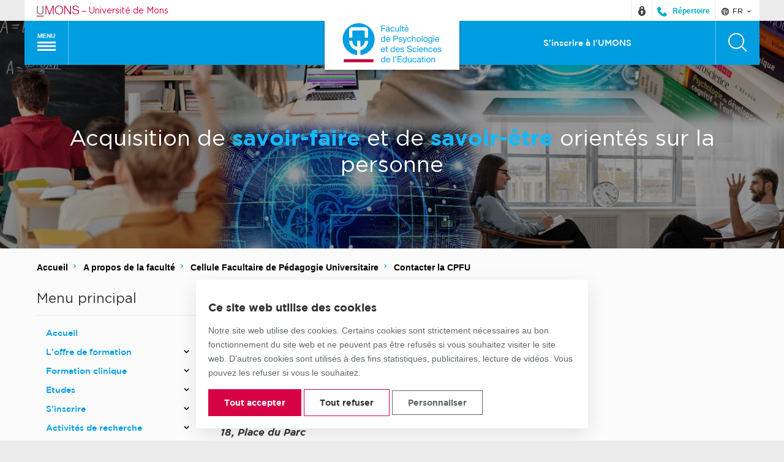

--- FILE ---
content_type: text/html; charset=UTF-8
request_url: https://web.umons.ac.be/fpse/fr/a-propos-de-faculte/cfpu/contacter-la-cpfu/
body_size: 12293
content:
<!DOCTYPE html>
<html lang="fr-FR" class="no-js">
<head>
	<meta charset="UTF-8">
	<meta name="viewport" content="width=device-width, initial-scale=1">
	<link rel="profile" href="http://gmpg.org/xfn/11">

	
	<link rel="shortcut icon" href="https://web.umons.ac.be/app/themes/umons/assets/img/layout/favicon.ico" >
	<script>(function(html){html.className = html.className.replace(/\bno-js\b/,'js')})(document.documentElement);</script>
<meta name='robots' content='index, follow, max-image-preview:large, max-snippet:-1, max-video-preview:-1' />
	<style>img:is([sizes="auto" i], [sizes^="auto," i]) { contain-intrinsic-size: 3000px 1500px }</style>
	
	<!-- This site is optimized with the Yoast SEO plugin v25.1 - https://yoast.com/wordpress/plugins/seo/ -->
	<title>Contacter la CPFU - Faculté / FPSE</title>
	<link rel="canonical" href="https://web.umons.ac.be/fpse/fr/a-propos-de-faculte/cfpu/contacter-la-cpfu/" />
	<meta property="og:locale" content="fr_FR" />
	<meta property="og:type" content="article" />
	<meta property="og:title" content="Contacter la CPFU - Faculté / FPSE" />
	<meta property="og:description" content="Composition de la CFPU : Personnes de contact : Bruno DE LIEVRE &#8211; Bruno.Delievre@umons.ac.be Karim BOUMAZGUIDA &#8211;Karim.Boumazguida@umons.ac.be Mélanie DUTRIEUX &#8211; Melanie.Dutrieux@umons.ac.be Campus de Mons 18, Place du Parc 7000 Mons Tél. : +32(0)65/37.31.18 cfpu@umons.ac.be Autres membres de la CFPU : Mélissa ALEXANDRE &#8211; Melissa.Alexandre@umons.ac.be Patricia NIMAL &#8211; Patricia.Nimal@umons.ac.be" />
	<meta property="og:url" content="https://web.umons.ac.be/fpse/fr/a-propos-de-faculte/cfpu/contacter-la-cpfu/" />
	<meta property="og:site_name" content="Faculté / FPSE" />
	<meta property="article:modified_time" content="2024-07-01T07:14:54+00:00" />
	<meta name="twitter:card" content="summary_large_image" />
	<meta name="twitter:label1" content="Durée de lecture estimée" />
	<meta name="twitter:data1" content="1 minute" />
	<script type="application/ld+json" class="yoast-schema-graph">{"@context":"https://schema.org","@graph":[{"@type":"WebPage","@id":"https://web.umons.ac.be/fpse/fr/a-propos-de-faculte/cfpu/contacter-la-cpfu/","url":"https://web.umons.ac.be/fpse/fr/a-propos-de-faculte/cfpu/contacter-la-cpfu/","name":"Contacter la CPFU - Faculté / FPSE","isPartOf":{"@id":"https://web.umons.ac.be/fpse/fr/#website"},"datePublished":"2017-04-27T14:19:29+00:00","dateModified":"2024-07-01T07:14:54+00:00","breadcrumb":{"@id":"https://web.umons.ac.be/fpse/fr/a-propos-de-faculte/cfpu/contacter-la-cpfu/#breadcrumb"},"inLanguage":"fr-FR","potentialAction":[{"@type":"ReadAction","target":["https://web.umons.ac.be/fpse/fr/a-propos-de-faculte/cfpu/contacter-la-cpfu/"]}]},{"@type":"BreadcrumbList","@id":"https://web.umons.ac.be/fpse/fr/a-propos-de-faculte/cfpu/contacter-la-cpfu/#breadcrumb","itemListElement":[{"@type":"ListItem","position":1,"name":"Accueil","item":"https://web.umons.ac.be/fpse/fr/"},{"@type":"ListItem","position":2,"name":"A propos de la faculté","item":"https://web.umons.ac.be/fpse/fr/a-propos-de-faculte/"},{"@type":"ListItem","position":3,"name":"Cellule Facultaire de Pédagogie Universitaire","item":"https://web.umons.ac.be/fpse/fr/a-propos-de-faculte/cfpu/"},{"@type":"ListItem","position":4,"name":"Contacter la CPFU"}]},{"@type":"WebSite","@id":"https://web.umons.ac.be/fpse/fr/#website","url":"https://web.umons.ac.be/fpse/fr/","name":"Faculté / FPSE","description":"","potentialAction":[{"@type":"SearchAction","target":{"@type":"EntryPoint","urlTemplate":"https://web.umons.ac.be/fpse/fr/?s={search_term_string}"},"query-input":{"@type":"PropertyValueSpecification","valueRequired":true,"valueName":"search_term_string"}}],"inLanguage":"fr-FR"}]}</script>
	<!-- / Yoast SEO plugin. -->


<link rel="alternate" type="application/rss+xml" title="Faculté / FPSE &raquo; Flux" href="https://web.umons.ac.be/fpse/fr/feed/" />
<link rel='stylesheet' id='wp-block-library-css' href='https://web.umons.ac.be/fpse/wp-includes/css/dist/block-library/style.min.css?ver=6.8.3' media='all' />
<style id='classic-theme-styles-inline-css' type='text/css'>
/*! This file is auto-generated */
.wp-block-button__link{color:#fff;background-color:#32373c;border-radius:9999px;box-shadow:none;text-decoration:none;padding:calc(.667em + 2px) calc(1.333em + 2px);font-size:1.125em}.wp-block-file__button{background:#32373c;color:#fff;text-decoration:none}
</style>
<style id='global-styles-inline-css' type='text/css'>
:root{--wp--preset--aspect-ratio--square: 1;--wp--preset--aspect-ratio--4-3: 4/3;--wp--preset--aspect-ratio--3-4: 3/4;--wp--preset--aspect-ratio--3-2: 3/2;--wp--preset--aspect-ratio--2-3: 2/3;--wp--preset--aspect-ratio--16-9: 16/9;--wp--preset--aspect-ratio--9-16: 9/16;--wp--preset--color--black: #000000;--wp--preset--color--cyan-bluish-gray: #abb8c3;--wp--preset--color--white: #ffffff;--wp--preset--color--pale-pink: #f78da7;--wp--preset--color--vivid-red: #cf2e2e;--wp--preset--color--luminous-vivid-orange: #ff6900;--wp--preset--color--luminous-vivid-amber: #fcb900;--wp--preset--color--light-green-cyan: #7bdcb5;--wp--preset--color--vivid-green-cyan: #00d084;--wp--preset--color--pale-cyan-blue: #8ed1fc;--wp--preset--color--vivid-cyan-blue: #0693e3;--wp--preset--color--vivid-purple: #9b51e0;--wp--preset--gradient--vivid-cyan-blue-to-vivid-purple: linear-gradient(135deg,rgba(6,147,227,1) 0%,rgb(155,81,224) 100%);--wp--preset--gradient--light-green-cyan-to-vivid-green-cyan: linear-gradient(135deg,rgb(122,220,180) 0%,rgb(0,208,130) 100%);--wp--preset--gradient--luminous-vivid-amber-to-luminous-vivid-orange: linear-gradient(135deg,rgba(252,185,0,1) 0%,rgba(255,105,0,1) 100%);--wp--preset--gradient--luminous-vivid-orange-to-vivid-red: linear-gradient(135deg,rgba(255,105,0,1) 0%,rgb(207,46,46) 100%);--wp--preset--gradient--very-light-gray-to-cyan-bluish-gray: linear-gradient(135deg,rgb(238,238,238) 0%,rgb(169,184,195) 100%);--wp--preset--gradient--cool-to-warm-spectrum: linear-gradient(135deg,rgb(74,234,220) 0%,rgb(151,120,209) 20%,rgb(207,42,186) 40%,rgb(238,44,130) 60%,rgb(251,105,98) 80%,rgb(254,248,76) 100%);--wp--preset--gradient--blush-light-purple: linear-gradient(135deg,rgb(255,206,236) 0%,rgb(152,150,240) 100%);--wp--preset--gradient--blush-bordeaux: linear-gradient(135deg,rgb(254,205,165) 0%,rgb(254,45,45) 50%,rgb(107,0,62) 100%);--wp--preset--gradient--luminous-dusk: linear-gradient(135deg,rgb(255,203,112) 0%,rgb(199,81,192) 50%,rgb(65,88,208) 100%);--wp--preset--gradient--pale-ocean: linear-gradient(135deg,rgb(255,245,203) 0%,rgb(182,227,212) 50%,rgb(51,167,181) 100%);--wp--preset--gradient--electric-grass: linear-gradient(135deg,rgb(202,248,128) 0%,rgb(113,206,126) 100%);--wp--preset--gradient--midnight: linear-gradient(135deg,rgb(2,3,129) 0%,rgb(40,116,252) 100%);--wp--preset--font-size--small: 13px;--wp--preset--font-size--medium: 20px;--wp--preset--font-size--large: 36px;--wp--preset--font-size--x-large: 42px;--wp--preset--spacing--20: 0.44rem;--wp--preset--spacing--30: 0.67rem;--wp--preset--spacing--40: 1rem;--wp--preset--spacing--50: 1.5rem;--wp--preset--spacing--60: 2.25rem;--wp--preset--spacing--70: 3.38rem;--wp--preset--spacing--80: 5.06rem;--wp--preset--shadow--natural: 6px 6px 9px rgba(0, 0, 0, 0.2);--wp--preset--shadow--deep: 12px 12px 50px rgba(0, 0, 0, 0.4);--wp--preset--shadow--sharp: 6px 6px 0px rgba(0, 0, 0, 0.2);--wp--preset--shadow--outlined: 6px 6px 0px -3px rgba(255, 255, 255, 1), 6px 6px rgba(0, 0, 0, 1);--wp--preset--shadow--crisp: 6px 6px 0px rgba(0, 0, 0, 1);}:where(.is-layout-flex){gap: 0.5em;}:where(.is-layout-grid){gap: 0.5em;}body .is-layout-flex{display: flex;}.is-layout-flex{flex-wrap: wrap;align-items: center;}.is-layout-flex > :is(*, div){margin: 0;}body .is-layout-grid{display: grid;}.is-layout-grid > :is(*, div){margin: 0;}:where(.wp-block-columns.is-layout-flex){gap: 2em;}:where(.wp-block-columns.is-layout-grid){gap: 2em;}:where(.wp-block-post-template.is-layout-flex){gap: 1.25em;}:where(.wp-block-post-template.is-layout-grid){gap: 1.25em;}.has-black-color{color: var(--wp--preset--color--black) !important;}.has-cyan-bluish-gray-color{color: var(--wp--preset--color--cyan-bluish-gray) !important;}.has-white-color{color: var(--wp--preset--color--white) !important;}.has-pale-pink-color{color: var(--wp--preset--color--pale-pink) !important;}.has-vivid-red-color{color: var(--wp--preset--color--vivid-red) !important;}.has-luminous-vivid-orange-color{color: var(--wp--preset--color--luminous-vivid-orange) !important;}.has-luminous-vivid-amber-color{color: var(--wp--preset--color--luminous-vivid-amber) !important;}.has-light-green-cyan-color{color: var(--wp--preset--color--light-green-cyan) !important;}.has-vivid-green-cyan-color{color: var(--wp--preset--color--vivid-green-cyan) !important;}.has-pale-cyan-blue-color{color: var(--wp--preset--color--pale-cyan-blue) !important;}.has-vivid-cyan-blue-color{color: var(--wp--preset--color--vivid-cyan-blue) !important;}.has-vivid-purple-color{color: var(--wp--preset--color--vivid-purple) !important;}.has-black-background-color{background-color: var(--wp--preset--color--black) !important;}.has-cyan-bluish-gray-background-color{background-color: var(--wp--preset--color--cyan-bluish-gray) !important;}.has-white-background-color{background-color: var(--wp--preset--color--white) !important;}.has-pale-pink-background-color{background-color: var(--wp--preset--color--pale-pink) !important;}.has-vivid-red-background-color{background-color: var(--wp--preset--color--vivid-red) !important;}.has-luminous-vivid-orange-background-color{background-color: var(--wp--preset--color--luminous-vivid-orange) !important;}.has-luminous-vivid-amber-background-color{background-color: var(--wp--preset--color--luminous-vivid-amber) !important;}.has-light-green-cyan-background-color{background-color: var(--wp--preset--color--light-green-cyan) !important;}.has-vivid-green-cyan-background-color{background-color: var(--wp--preset--color--vivid-green-cyan) !important;}.has-pale-cyan-blue-background-color{background-color: var(--wp--preset--color--pale-cyan-blue) !important;}.has-vivid-cyan-blue-background-color{background-color: var(--wp--preset--color--vivid-cyan-blue) !important;}.has-vivid-purple-background-color{background-color: var(--wp--preset--color--vivid-purple) !important;}.has-black-border-color{border-color: var(--wp--preset--color--black) !important;}.has-cyan-bluish-gray-border-color{border-color: var(--wp--preset--color--cyan-bluish-gray) !important;}.has-white-border-color{border-color: var(--wp--preset--color--white) !important;}.has-pale-pink-border-color{border-color: var(--wp--preset--color--pale-pink) !important;}.has-vivid-red-border-color{border-color: var(--wp--preset--color--vivid-red) !important;}.has-luminous-vivid-orange-border-color{border-color: var(--wp--preset--color--luminous-vivid-orange) !important;}.has-luminous-vivid-amber-border-color{border-color: var(--wp--preset--color--luminous-vivid-amber) !important;}.has-light-green-cyan-border-color{border-color: var(--wp--preset--color--light-green-cyan) !important;}.has-vivid-green-cyan-border-color{border-color: var(--wp--preset--color--vivid-green-cyan) !important;}.has-pale-cyan-blue-border-color{border-color: var(--wp--preset--color--pale-cyan-blue) !important;}.has-vivid-cyan-blue-border-color{border-color: var(--wp--preset--color--vivid-cyan-blue) !important;}.has-vivid-purple-border-color{border-color: var(--wp--preset--color--vivid-purple) !important;}.has-vivid-cyan-blue-to-vivid-purple-gradient-background{background: var(--wp--preset--gradient--vivid-cyan-blue-to-vivid-purple) !important;}.has-light-green-cyan-to-vivid-green-cyan-gradient-background{background: var(--wp--preset--gradient--light-green-cyan-to-vivid-green-cyan) !important;}.has-luminous-vivid-amber-to-luminous-vivid-orange-gradient-background{background: var(--wp--preset--gradient--luminous-vivid-amber-to-luminous-vivid-orange) !important;}.has-luminous-vivid-orange-to-vivid-red-gradient-background{background: var(--wp--preset--gradient--luminous-vivid-orange-to-vivid-red) !important;}.has-very-light-gray-to-cyan-bluish-gray-gradient-background{background: var(--wp--preset--gradient--very-light-gray-to-cyan-bluish-gray) !important;}.has-cool-to-warm-spectrum-gradient-background{background: var(--wp--preset--gradient--cool-to-warm-spectrum) !important;}.has-blush-light-purple-gradient-background{background: var(--wp--preset--gradient--blush-light-purple) !important;}.has-blush-bordeaux-gradient-background{background: var(--wp--preset--gradient--blush-bordeaux) !important;}.has-luminous-dusk-gradient-background{background: var(--wp--preset--gradient--luminous-dusk) !important;}.has-pale-ocean-gradient-background{background: var(--wp--preset--gradient--pale-ocean) !important;}.has-electric-grass-gradient-background{background: var(--wp--preset--gradient--electric-grass) !important;}.has-midnight-gradient-background{background: var(--wp--preset--gradient--midnight) !important;}.has-small-font-size{font-size: var(--wp--preset--font-size--small) !important;}.has-medium-font-size{font-size: var(--wp--preset--font-size--medium) !important;}.has-large-font-size{font-size: var(--wp--preset--font-size--large) !important;}.has-x-large-font-size{font-size: var(--wp--preset--font-size--x-large) !important;}
:where(.wp-block-post-template.is-layout-flex){gap: 1.25em;}:where(.wp-block-post-template.is-layout-grid){gap: 1.25em;}
:where(.wp-block-columns.is-layout-flex){gap: 2em;}:where(.wp-block-columns.is-layout-grid){gap: 2em;}
:root :where(.wp-block-pullquote){font-size: 1.5em;line-height: 1.6;}
</style>
<link rel='stylesheet' id='cask-select2-css' href='https://web.umons.ac.be/app/mu-plugins/cask/source/assets/vendor/select2/css/select2.min.css?ver=6.8.3' media='all' />
<link rel='stylesheet' id='cask-event-public-css' href='https://web.umons.ac.be/app/mu-plugins/cask/source/assets/css/public/event.css?ver=1.5.2' media='all' />
<link rel='stylesheet' id='bxslider-css' href='https://web.umons.ac.be/app/themes/umons/assets/vendor/jquery.bxslider.min.css?ver=20170227' media='all' />
<link rel='stylesheet' id='flickity-css' href='https://web.umons.ac.be/app/themes/umons/assets/vendor/flickity/flickity.css?ver=lOG1Tgn9VP8NyTNK' media='all' />
<link rel='stylesheet' id='fancybox-css' href='https://web.umons.ac.be/app/themes/umons/assets/vendor/fancybox/jquery.fancybox.min.css?ver=lOG1Tgn9VP8NyTNK' media='all' />
<link rel='stylesheet' id='umons-child-faculty-main-css' href='https://web.umons.ac.be/app/themes/umons-entity/assets/css/main.css?ver=20190418' media='all' />
<link rel='stylesheet' id='umons-child-faculty-style-css' href='https://web.umons.ac.be/app/themes/umons/style.css?ver=20190418' media='all' />
<link rel='stylesheet' id='leaflet-css' href='https://web.umons.ac.be/app/themes/umons/assets/vendor/leaflet/leaflet.css?ver=lOG1Tgn9VP8NyTNK' media='all' />
<link rel='stylesheet' id='tagsinput-css' href='https://web.umons.ac.be/app/themes/umons/assets/vendor/tagsinput/jquery.tagsinput.min.css?ver=lOG1Tgn9VP8NyTNK' media='all' />
<link rel='stylesheet' id='umons-main-css' href='https://web.umons.ac.be/app/themes/umons/assets/css/main.css?ver=lOG1Tgn9VP8NyTNK' media='all' />
<link rel='stylesheet' id='umons-style-css' href='https://web.umons.ac.be/app/themes/umons-entity/style.css?ver=lOG1Tgn9VP8NyTNK' media='all' />
<link rel='stylesheet' id='umons-consent-css' href='https://web.umons.ac.be/app/themes/umons/assets/css/consent.css?ver=lOG1Tgn9VP8NyTNK' media='all' />
<link rel='stylesheet' id='print-css' href='https://web.umons.ac.be/app/themes/umons/assets/css/print.css?ver=20170518' media='print' />
<script  src="https://web.umons.ac.be/fpse/wp-includes/js/jquery/jquery.min.js?ver=3.7.1" id="jquery-core-js"></script>
<script  src="https://web.umons.ac.be/fpse/wp-includes/js/jquery/jquery-migrate.min.js?ver=3.4.1" id="jquery-migrate-js"></script>
<script  src="https://web.umons.ac.be/app/mu-plugins/cask/source/assets/vendor/select2/js/select2.min.js?ver=6.8.3" id="cask-select2-js"></script>
<script type="text/javascript" id="cask-public-js-extra">
/* <![CDATA[ */
var caskL10n = {"constants":{"cask_url":"https:\/\/web.umons.ac.be\/app\/mu-plugins\/cask\/source\/","cask_version":"1.5.2","cask_domain":"cask","cask_directory":"\/var\/www\/vhosts\/web.umons.ac.be\/httpdocs\/app\/mu-plugins\/cask\/source\/","cask_ajax_url":"https:\/\/web.umons.ac.be\/fpse\/wp-admin\/admin-ajax.php?cask=true"},"variables":{"current_post":59},"contact":{"status":{"success":"The status for this message has been updated"}}};
/* ]]> */
</script>
<script  src="https://web.umons.ac.be/app/mu-plugins/cask/source/assets/js/public.js?ver=1.5.2" id="cask-public-js"></script>
<script  src="https://web.umons.ac.be/app/plugins/umons-common/assets/js/vendor/cookies/js.cookies.min.js?ver=lOG1Tgn9VP8NyTNK" id="umons-cookies-js"></script>
<script type="text/javascript" id="umons-public-js-extra">
/* <![CDATA[ */
var umons = {"ajaxurl":"https:\/\/web.umons.ac.be\/fpse\/wp-admin\/admin-ajax.php","success":"Mise \u00e0 jour r\u00e9ussie"};
/* ]]> */
</script>
<script  src="https://web.umons.ac.be/app/plugins/umons-common/assets/js/public.min.js?ver=lOG1Tgn9VP8NyTNK" id="umons-public-js"></script>
<script type="text/javascript" id="cask-event-public-js-extra">
/* <![CDATA[ */
var cask_event_public_l10n = {"ajaxurl":"https:\/\/web.umons.ac.be\/fpse\/wp-admin\/admin-ajax.php"};
/* ]]> */
</script>
<script  src="https://web.umons.ac.be/app/mu-plugins/cask/source/assets/js/public/event.js?ver=6.8.3" id="cask-event-public-js"></script>
<link rel="https://api.w.org/" href="https://web.umons.ac.be/fpse/wp-json/" /><link rel="alternate" title="JSON" type="application/json" href="https://web.umons.ac.be/fpse/wp-json/wp/v2/pages/59" /><meta name="generator" content="WordPress 6.8.3" />
<link rel='shortlink' href='https://web.umons.ac.be/fpse/?p=59' />
<link rel="alternate" title="oEmbed (JSON)" type="application/json+oembed" href="https://web.umons.ac.be/fpse/wp-json/oembed/1.0/embed?url=https%3A%2F%2Fweb.umons.ac.be%2Ffpse%2Ffr%2Fa-propos-de-faculte%2Fcfpu%2Fcontacter-la-cpfu%2F" />
<link rel="alternate" title="oEmbed (XML)" type="text/xml+oembed" href="https://web.umons.ac.be/fpse/wp-json/oembed/1.0/embed?url=https%3A%2F%2Fweb.umons.ac.be%2Ffpse%2Ffr%2Fa-propos-de-faculte%2Fcfpu%2Fcontacter-la-cpfu%2F&#038;format=xml" />
</head>
<body class="wp-singular page-template-default page page-id-59 page-child parent-pageid-39 wp-theme-umons wp-child-theme-umons-entity">
<div id="page" class="site">
	<div class="site-overflowing">
		<header id="site-header" class="site-header scheme-fpse">
			<div class="site-prelude">
				<div class="inner">
					<div class="site-branding">
						<a href="https://web.umons.ac.be/" title="Quitter ce site web et retourner sur le site principal de l'UMONS">
							<img src="https://web.umons.ac.be/app/themes/umons/assets/img/layout/logo-prelude.svg" alt="Logo de l'UMONS" class="site-branding-logo" /> <span class="sep">&ndash;</span> <span class="site-branding-text">Université de Mons</span>
						</a>
					</div>
					<div class="site-social-langs">
												<ul class="site-social">
																				<li>
								<a target="_blank" rel="nofollow" href="https://www.umons.ac.be/intranet" title="Quitter le site et accéder à l'Intranet">
									<svg class="icon" aria-hidden="true" version="1.1" xmlns="http://www.w3.org/2000/svg" xmlns:xlink="http://www.w3.org/1999/xlink" x="0px" y="0px" viewBox="0 0 16 16" xml:space="preserve" width="16" height="16">
										<g fill="#444444">
											<path fill="#444444" d="M8,0C5.8,0,4,1.8,4,4v1.5C2.8,6.6,2,8.2,2,10c0,3.3,2.7,6,6,6s6-2.7,6-6c0-1.8-0.8-3.4-2-4.5V4 C12,1.8,10.2,0,8,0z M9,10.7V13H7v-2.3c-0.6-0.3-1-1-1-1.7c0-1.1,0.9-2,2-2s2,0.9,2,2C10,9.7,9.6,10.4,9,10.7z M10,4.4 C9.4,4.1,8.7,4,8,4S6.6,4.1,6,4.4V4c0-1.1,0.9-2,2-2s2,0.9,2,2V4.4z"></path>
										</g>
									</svg>
								</a>
							</li>
							<li class="directory">
								<a target="_blank" rel="nofollow" href="https://www.umons.ac.be/annuaire" title="Quitter le site et accéder au répertoire public">
									<svg class="icon" version="1.1" xmlns="http://www.w3.org/2000/svg" xmlns:xlink="http://www.w3.org/1999/xlink" x="0px" y="0px" width="16" height="16" viewBox="0 0 16 16" style="enable-background:new 0 0 16 16;" xml:space="preserve"><path fill="#00ABCC" d="M13.3,16l2.2-2.4c0.4-0.4,0.6-1,0.2-1.4l-2.6-2.6c-0.4-0.4-1-0.4-1.4,0L9.3,12L4.2,6.9l2.2-2.6
	c0.4-0.4,0.4-1,0-1.4L3.8,0.3c-0.4-0.4-1-0.4-1.4,0L0,2.7C0,10,6,16,13.3,16z"/></svg>
									<span class="text">Répertoire</span>
								</a>
							</li>
						</ul>
																		<div class="site-langs">
							<div class="current-lang">
								<button><span class="icon umons-icon-world" aria-hidden="true"></span> fr <span class="icon umons-icon-chevron-down" aria-hidden="true"></span></button>
							</div>
							<ul class="language-selector">
								<li class="lang-item lang-item-10 lang-item-en no-translation lang-item-first"><a lang="en-GB" hreflang="en-GB" href="https://web.umons.ac.be/fpse/en/">en</a></li>
							</ul>
						</div>
											</div>
				</div>
			</div>

			<div class="site-header-main">
				<div class="inner scheme-background">
					<nav id="site-main-nav" class="site-main-nav">
												<button class="site-main-nav-toggle hamburger hamburger--squeeze">
							<span class="text">Menu</span>
							<span class="hamburger-box">
								<span class="hamburger-inner"></span>
							</span>
						</button>
						<div class="megamenu scheme-background">
							<div class="megamenu-inner">
								<ul class="mobile-language-selector">
										<li class="lang-item lang-item-7 lang-item-fr current-lang lang-item-first"><a lang="fr-FR" hreflang="fr-FR" href="https://web.umons.ac.be/fpse/fr/a-propos-de-faculte/cfpu/contacter-la-cpfu/" aria-current="true">fr</a></li>
	<li class="lang-item lang-item-10 lang-item-en no-translation"><a lang="en-GB" hreflang="en-GB" href="https://web.umons.ac.be/fpse/en/">en</a></li>
								</ul>
											<div class="megamenu-column current-menu-column">
						<ul>
								<li class="" id="megamenu-column-item-648">
					<a href="https://web.umons.ac.be/fpse/fr/" title="Accueil">
													Accueil
											</a>

					
					
									</li>
								<li class=" menu-item-has-children" id="megamenu-column-item-650">
					<a href="https://web.umons.ac.be/fpse/fr/offre-de-formation/" title="L’offre de formation">
													L’offre de formation
											</a>

										<button class="submenu-toggle"><span class="icon arrow umons-icon-chevron-down" aria-hidden="true"></span></button>
					
					
										<ul class="megamenu-submenu submenu">
												<li class="" id="menu-item-651">
							<a href="https://web.umons.ac.be/fpse/fr/offre-de-formation/1er-cycle-bachelier/" title="1er cycle : Bachelier" >
																	1er cycle : Bachelier															</a>
																				</li>
												<li class=" menu-item-has-children" id="menu-item-652">
							<a href="https://web.umons.ac.be/fpse/fr/offre-de-formation/2eme-cycle-master/" title="2ème cycle : Master" >
																	2ème cycle : Master															</a>
														<button class="submenu-toggle"><span class="icon arrow umons-icon-chevron-down" aria-hidden="true"></span></button>
																					<ul class="megamenu-submenu submenu">
																<li class="" id="735">
									<a href="https://web.umons.ac.be/fpse/fr/offre-de-formation/2eme-cycle-master/master-en-sciences-psychologiques/" title="Master en sciences psychologiques" >
																					Master en sciences psychologiques																			</a>
								</li>
																<li class="" id="1953">
									<a href="https://web.umons.ac.be/fpse/fr/formations/m2-morthc/" title="Master en Orthopédagogie clinique" >
																					Master en Orthopédagogie clinique																			</a>
								</li>
																<li class="" id="739">
									<a href="https://web.umons.ac.be/fpse/fr/offre-de-formation/2eme-cycle-master/master-en-sciences-de-leducation/" title="Master en sciences de l\’éducation" >
																					Master en sciences de l\’éducation																			</a>
								</li>
															</ul>
													</li>
												<li class="" id="menu-item-653">
							<a href="https://web.umons.ac.be/fpse/fr/offre-de-formation/3eme-cycle-doctorat/" title="3ème cycle : Doctorat" >
																	3ème cycle : Doctorat															</a>
																				</li>
												<li class=" menu-item-has-children" id="menu-item-658">
							<a href="https://web.umons.ac.be/fpse/fr/offre-de-formation/reprise-detudes/" title="Reprise d'études" >
																	Reprise d'études															</a>
														<button class="submenu-toggle"><span class="icon arrow umons-icon-chevron-down" aria-hidden="true"></span></button>
																					<ul class="megamenu-submenu submenu">
																<li class="" id="756">
									<a href="https://web.umons.ac.be/fpse/fr/offre-de-formation/reprise-detudes/horaire-decale/" title="Horaire décalé" >
																					Horaire décalé																			</a>
								</li>
																<li class="" id="757">
									<a href="https://web.umons.ac.be/fpse/fr/offre-de-formation/reprise-detudes/master-de-specialisation/" title="Master de spécialisation" >
																					Master de spécialisation																			</a>
								</li>
																<li class="" id="759">
									<a href="https://web.umons.ac.be/fpse/fr/offre-de-formation/reprise-detudes/certificats/" title="Certificats" >
																					Certificats																			</a>
								</li>
																<li class="" id="1057">
									<a href="https://web.umons.ac.be/fpse/fr/offre-de-formation/reprise-detudes/psychotherapie/" title="Psychothérapie" >
																					Psychothérapie																			</a>
								</li>
															</ul>
													</li>
											</ul>
									</li>
								<li class=" menu-item-has-children" id="megamenu-column-item-1730">
					<a href="https://web.umons.ac.be/fpse/fr/formation-clinique/" title="Formation clinique">
													Formation clinique
											</a>

										<button class="submenu-toggle"><span class="icon arrow umons-icon-chevron-down" aria-hidden="true"></span></button>
					
					
										<ul class="megamenu-submenu submenu">
												<li class="" id="menu-item-1733">
							<a href="https://web.umons.ac.be/fpse/fr/formation-clinique/psychologie-clinique/" title="Psychologie clinique" >
																	Psychologie clinique															</a>
																				</li>
												<li class="" id="menu-item-1731">
							<a href="https://web.umons.ac.be/fpse/fr/formation-clinique/parcours-particuliers-formations-anterieures/" title="Parcours particuliers – formations antérieures" >
																	Parcours particuliers – formations antérieures															</a>
																				</li>
												<li class="" id="menu-item-1732">
							<a href="https://web.umons.ac.be/fpse/fr/formation-clinique/orthopedagogie-clinique/" title="Orthopédagogie clinique" >
																	Orthopédagogie clinique															</a>
																				</li>
											</ul>
									</li>
							</ul>
					</div>
			<div class="megamenu-column">
						<ul>
								<li class=" menu-item-has-children" id="megamenu-column-item-703">
					<a href="https://web.umons.ac.be/fpse/fr/etudes/" title="Etudes">
													Etudes
											</a>

										<button class="submenu-toggle"><span class="icon arrow umons-icon-chevron-down" aria-hidden="true"></span></button>
					
					
										<ul class="megamenu-submenu submenu">
												<li class="" id="menu-item-661">
							<a href="https://web.umons.ac.be/fpse/fr/etudes/structure-des-etudes/" title="Structure des études" >
																	Structure des études															</a>
																				</li>
												<li class=" menu-item-has-children" id="menu-item-654">
							<a href="https://web.umons.ac.be/fpse/fr/etudes/aide-a-reussite/" title="Aide à la réussite" >
																	Aide à la réussite															</a>
														<button class="submenu-toggle"><span class="icon arrow umons-icon-chevron-down" aria-hidden="true"></span></button>
																					<ul class="megamenu-submenu submenu">
																<li class="" id="655">
									<a href="https://web.umons.ac.be/fpse/fr/etudes/aide-a-reussite/propedeutique-2/" title="Propédeutique" >
																					Propédeutique																			</a>
								</li>
																<li class="" id="657">
									<a href="https://web.umons.ac.be/fpse/fr/etudes/aide-a-reussite/adaptation-pedagogique-2/" title="Adaptation pédagogique" >
																					Adaptation pédagogique																			</a>
								</li>
																<li class="" id="1128">
									<a href="https://web.umons.ac.be/fpse/fr/etudes/aide-a-reussite/orientation-2/" title="Orientation" >
																					Orientation																			</a>
								</li>
																<li class="" id="656">
									<a href="https://web.umons.ac.be/fpse/fr/etudes/aide-a-reussite/outils/" title="Outils" >
																					Outils																			</a>
								</li>
															</ul>
													</li>
												<li class="" id="menu-item-1328">
							<a href="https://web.umons.ac.be/fpse/fr/etudes/stage-et-memoire/" title="Stage et Mémoire" >
																	Stage et Mémoire															</a>
																				</li>
												<li class=" menu-item-has-children" id="menu-item-659">
							<a href="https://web.umons.ac.be/fpse/fr/etudes/debouches/" title="Les débouchés" >
																	Les débouchés															</a>
														<button class="submenu-toggle"><span class="icon arrow umons-icon-chevron-down" aria-hidden="true"></span></button>
																					<ul class="megamenu-submenu submenu">
																<li class="" id="660">
									<a href="https://web.umons.ac.be/fpse/fr/etudes/debouches/metiers/" title="Les métiers" >
																					Les métiers																			</a>
								</li>
															</ul>
													</li>
											</ul>
									</li>
								<li class=" menu-item-has-children" id="megamenu-column-item-663">
					<a href="https://web.umons.ac.be/fpse/fr/admission-inscription/" title="S’inscrire">
													S’inscrire
											</a>

										<button class="submenu-toggle"><span class="icon arrow umons-icon-chevron-down" aria-hidden="true"></span></button>
					
					
										<ul class="megamenu-submenu submenu">
												<li class="" id="menu-item-664">
							<a href="https://web.umons.ac.be/fpse/fr/admission-inscription/admission-personnalisee/" title="Admission personnalisée" >
																	Admission personnalisée															</a>
																				</li>
												<li class="" id="menu-item-665">
							<a href="https://web.umons.ac.be/fpse/fr/admission-inscription/passerelles-vers-luniversite/" title="Passerelles vers l’Université" >
																	Passerelles vers l’Université															</a>
																				</li>
												<li class="" id="menu-item-666">
							<a href="https://web.umons.ac.be/fpse/fr/admission-inscription/85-2/" title="Statut d'auditeur libre" >
																	Statut d'auditeur libre															</a>
																				</li>
											</ul>
									</li>
							</ul>
					</div>
			<div class="megamenu-column">
						<ul>
								<li class=" menu-item-has-children" id="megamenu-column-item-667">
					<a href="https://web.umons.ac.be/fpse/fr/activites-de-recherche/" title="Activités de recherche">
													Activités de recherche
											</a>

										<button class="submenu-toggle"><span class="icon arrow umons-icon-chevron-down" aria-hidden="true"></span></button>
					
					
										<ul class="megamenu-submenu submenu">
												<li class="" id="menu-item-668">
							<a href="https://web.umons.ac.be/fpse/fr/activites-de-recherche/services-denseignement-et-de-recherche/" title="Services d’enseignement et de recherche" >
																	Services d’enseignement et de recherche															</a>
																				</li>
												<li class="" id="menu-item-669">
							<a href="https://web.umons.ac.be/fpse/fr/activites-de-recherche/instituts-de-recherche/" title="Instituts de recherche" >
																	Instituts de recherche															</a>
																				</li>
												<li class="" id="menu-item-780">
							<a href="https://sharepoint1.umons.ac.be/FR/universite/facultes/fpse/serviceseetr/ChaireFRANQUIguichard/Pages/default.aspx" title="Chaire FRANCQUI"  target="_blank">
																	Chaire FRANCQUI															</a>
																				</li>
												<li class="" id="menu-item-2365">
							<a href="https://web.umons.ac.be/fpse/fr/activites-de-recherche/participer-a-nos-recherches/" title="Participer à nos recherches" >
																	Participer à nos recherches															</a>
																				</li>
											</ul>
									</li>
							</ul>
					</div>
			<div class="megamenu-column">
						<ul>
								<li class=" menu-item-has-children" id="megamenu-column-item-670">
					<a href="https://web.umons.ac.be/fpse/fr/a-propos-de-faculte/" title="A propos de la faculté">
													A propos de la faculté
											</a>

										<button class="submenu-toggle"><span class="icon arrow umons-icon-chevron-down" aria-hidden="true"></span></button>
					
					
										<ul class="megamenu-submenu submenu">
												<li class="" id="menu-item-649">
							<a href="https://web.umons.ac.be/fpse/fr/actualites-de-la-faculte/" title="Actualités de la Faculté" >
																	Actualités de la Faculté															</a>
																				</li>
												<li class="" id="menu-item-1166">
							<a href="https://web.umons.ac.be/fpse/fr/evenements/" title="Agenda & événements de la Faculté"  target="_blank">
																	Agenda & événements de la Faculté															</a>
																				</li>
												<li class="" id="menu-item-672">
							<a href="https://web.umons.ac.be/fpse/fr/a-propos-de-faculte/la-faculte/" title="Autorités" >
																	Autorités															</a>
																				</li>
												<li class=" menu-item-has-children" id="menu-item-986">
							<a href="https://web.umons.ac.be/fpse/fr/a-propos-de-faculte/cfpu/" title="Cellule Facultaire de Pédagogie Universitaire" >
																	Cellule Facultaire de Pédagogie Universitaire															</a>
														<button class="submenu-toggle"><span class="icon arrow umons-icon-chevron-down" aria-hidden="true"></span></button>
																					<ul class="megamenu-submenu submenu">
																<li class="" id="987">
									<a href="https://web.umons.ac.be/fpse/fr/a-propos-de-faculte/cfpu/accompagner-les-etudiants-vers-autonomie-et-augmenter-leur-engagement-dans-les-activites-apprentissage/" title="Accompagner les étudiants vers l’autonomie et augmenter leur engagement dans les activités d’apprentissage" >
																					Accompagner les étudiants vers l’autonomie et augmenter leur engagement dans les activités d’apprentissage																			</a>
								</li>
																<li class="" id="988">
									<a href="https://web.umons.ac.be/fpse/fr/a-propos-de-faculte/cfpu/soutien-apporte-aux-etudiants/" title="Accompagner les étudiants dans leur démarche d’orientation et/ou réorientation" >
																					Accompagner les étudiants dans leur démarche d’orientation et/ou réorientation																			</a>
								</li>
																<li class="" id="990">
									<a href="https://web.umons.ac.be/fpse/fr/a-propos-de-faculte/cfpu/identifier-de-maniere-precoce-les-etudiants-en-difficulte-apprentissage-pour-les-guider-vers-des-remediations-et-actions-ciblees/" title="Identifier de manière précoce les étudiants en difficulté d’apprentissage pour les guider vers des remédiations et actions ciblées" >
																					Identifier de manière précoce les étudiants en difficulté d’apprentissage pour les guider vers des remédiations et actions ciblées																			</a>
								</li>
																<li class="" id="991">
									<a href="https://web.umons.ac.be/fpse/fr/a-propos-de-faculte/cfpu/soutien-technique-methodologique/" title="Accueillir les étudiants et faciliter leur transition" >
																					Accueillir les étudiants et faciliter leur transition																			</a>
								</li>
																<li class="" id="992">
									<a href="https://web.umons.ac.be/fpse/fr/a-propos-de-faculte/cfpu/contacter-la-cpfu/" title="Contacter la CPFU" >
																					Contacter la CPFU																			</a>
								</li>
															</ul>
													</li>
												<li class="" id="menu-item-1910">
							<a href="https://web.umons.ac.be/fpse/fr/a-propos-de-faculte/centre-universitaire-de-consultations-psychologiques/" title="Centre Universitaire de Consultation Psy.C.O.Log" >
																	Centre Universitaire de Consultation Psy.C.O.Log															</a>
																				</li>
												<li class="" id="menu-item-1165">
							<a href="https://web.umons.ac.be/fpse/fr/a-propos-de-faculte/nous-contacter/" title="Nous contacter" >
																	Nous contacter															</a>
																				</li>
											</ul>
									</li>
							</ul>
					</div>
									<div class="megamenu-column social-media">
									<ul>
										<li class="menu-item-has-children">
											<span class="faux-link">Nos réseaux</span>
											<button class="submenu-toggle"><span class="icon arrow umons-icon-chevron-down" aria-hidden="true"></span></button>
											<ul class="submenu">
																																			<li>
													<a target="_blank" rel="nofollow" href="http://www.umons.ac.be/intranet" title="Quitter le site et accéder à l'Intranet">
														<svg class="icon" aria-hidden="true" version="1.1" xmlns="http://www.w3.org/2000/svg" xmlns:xlink="http://www.w3.org/1999/xlink" x="0px" y="0px" viewBox="0 0 16 16" xml:space="preserve" width="16" height="16">
															<g fill="white">
																<path fill="white" d="M8,0C5.8,0,4,1.8,4,4v1.5C2.8,6.6,2,8.2,2,10c0,3.3,2.7,6,6,6s6-2.7,6-6c0-1.8-0.8-3.4-2-4.5V4 C12,1.8,10.2,0,8,0z M9,10.7V13H7v-2.3c-0.6-0.3-1-1-1-1.7c0-1.1,0.9-2,2-2s2,0.9,2,2C10,9.7,9.6,10.4,9,10.7z M10,4.4 C9.4,4.1,8.7,4,8,4S6.6,4.1,6,4.4V4c0-1.1,0.9-2,2-2s2,0.9,2,2V4.4z"></path>
															</g>
														</svg>
														Intranet													</a>
												</li>
											</ul>
										</li>
						</ul>
								</div>
																<div class="megamenu-column back-to-main-site">
									<a href="https://web.umons.ac.be/" class="button-primary-inverted button-back-main" title="Quitter ce site web et retourner sur le site principal de l'UMONS">
										Retourner sur le site web de l'UMONS										<img src="https://web.umons.ac.be/app/themes/umons/assets/img/layout/logo-umons-u.svg" alt="UMONS" class="icon" />
									</a>
								</div>
							</div>
						</div>
						
											</nav>

					<div class="site-logo site-logo-faculty">
						<div class="site-title">							<a href="https://web.umons.ac.be/fpse/fr/" rel="home">
								<picture>
																														<source media="(max-width: 639px)" srcset="https://web.umons.ac.be/app/uploads/sites/3/2017/11/FPSE.svg">
											<source media="(max-width: 640px)" srcset="https://web.umons.ac.be/app/uploads/sites/3/2017/11/fpse.svg">
																				<img src="https://web.umons.ac.be/app/uploads/sites/3/2017/11/fpse.svg" alt="Faculté / FPSE" />
																	</picture>
							</a>
						</div>					</div>

					<div class="site-side-nav">
												<nav class="site-quick-nav right">
							<ul class="site-quick-menu nav-menu">
																<li>
									<a href="https://www.umons.ac.be/inscription">S&#039inscrire à l&#039UMONS</a>
								</li>
															</ul>
						</nav>
						
						<button class="site-search-toggle" aria-label="Rechercher"><span class="icon umons-icon-zoom"></span></button>
					</div>
				</div>

			</div>

			<div class="site-header-bottom">
				<div class="inner scheme-background-opacity">
					<div class="site-search-wrap scheme-background">
						<form role="search" method="get" class="search-form scheme-fpse" action="https://web.umons.ac.be/fpse/fr/">
	<label>Recherche :</label>
	<input type="search" class="search-field" placeholder="Veuillez entrer les termes de votre recherche et appuyer sur la touche enter pour valider&hellip;" value="" name="s" />
	<button type="submit" class="search-submit button-primary scheme-background scheme-background-hover" title="Rechercher"><span class="icon umons-icon-zoom-split" aria-hidden="true"></span></button>
</form>
					</div>
				</div>
			</div>
		</header>

		<div id="content" class="site-content">
<div class="page-item">
	<div class="page-item-hero page-hero banner scheme-fpse" style="background-image: url('https://web.umons.ac.be/app/uploads/sites/3/2021/02/fspe-ban-1920x900-v2-1408x660.jpg'); background-position: center center;" >
	<div class="row page-hero-padding-top">
		<div class="page-hero-table">
			<div class="page-hero-cell">
				<div class="page-hero-title">
				Acquisition de <strong>savoir-faire</strong> et de <strong>savoir-être </strong>orientés sur la personne				</div>
			</div>
		</div>
	</div>
</div>
<div class="site-breadcrumbs" aria-label="breadcrumbs" itemscope itemtype="http://data-vocabulary.org/Breadcrumb">
    <div class="container">
        <ol>
                        <li>
                                                <a itemprop="url" href="https://web.umons.ac.be/fpse" title="Accueil">
                                    <span itemprop="title">Accueil</span>
                                </a>
                
                            </li>
                        <li>
                                                <a itemprop="url" href="https://web.umons.ac.be/fpse/fr/a-propos-de-faculte/" title="A propos de la faculté">
                                    <span itemprop="title">A propos de la faculté</span>
                                </a>
                
                            </li>
                        <li>
                                                <a itemprop="url" href="https://web.umons.ac.be/fpse/fr/a-propos-de-faculte/cfpu/" title="Cellule Facultaire de Pédagogie Universitaire">
                                    <span itemprop="title">Cellule Facultaire de Pédagogie Universitaire</span>
                                </a>
                
                            </li>
                        <li>
                                                <a itemprop="url" href="https://web.umons.ac.be/fpse/fr/a-propos-de-faculte/cfpu/contacter-la-cpfu/" title="Contacter la CPFU">
                                    <span itemprop="title">Contacter la CPFU</span>
                                </a>
                
                            </li>
                    </ol>
    </div>
</div>	<div class="page-item-content row">
		<div class="page-item-secondary">
						<nav class="side-nav entity-side-nav widget scheme-fpse">
    <div class="side-nav-title">Menu principal</div>
        <style>
        .entity-side-nav .side-menu > li { display: block; }
    </style>
    <ul id="menu-menu-principal" class="side-menu"><li id="menu-item-648" class="menu-item menu-item-type-post_type menu-item-object-page menu-item-home"><a href="https://web.umons.ac.be/fpse/fr/">Accueil</a></li>
<li id="menu-item-650" class="menu-item menu-item-type-post_type menu-item-object-page menu-item-has-children"><a href="https://web.umons.ac.be/fpse/fr/offre-de-formation/">L’offre de formation</a><button class="sub-menu-toggle" aria-label="Afficher le sous-menu"><span class="icon umons-icon-chevron-down" aria-hidden="true"></span></button>
<ul class="sub-menu">
	<li id="menu-item-651" class="menu-item menu-item-type-post_type menu-item-object-page"><a href="https://web.umons.ac.be/fpse/fr/offre-de-formation/1er-cycle-bachelier/">1er cycle : Bachelier</a></li>
	<li id="menu-item-652" class="menu-item menu-item-type-post_type menu-item-object-page menu-item-has-children"><a href="https://web.umons.ac.be/fpse/fr/offre-de-formation/2eme-cycle-master/">2ème cycle : Master</a><button class="sub-menu-toggle" aria-label="Afficher le sous-menu"><span class="icon umons-icon-chevron-down" aria-hidden="true"></span></button>
	<ul class="sub-menu">
		<li id="menu-item-735" class="menu-item menu-item-type-post_type menu-item-object-page"><a href="https://web.umons.ac.be/fpse/fr/offre-de-formation/2eme-cycle-master/master-en-sciences-psychologiques/">Master en sciences psychologiques</a></li>
		<li id="menu-item-1953" class="menu-item menu-item-type-post_type menu-item-object-training"><a href="https://web.umons.ac.be/fpse/fr/formations/m2-morthc/">Master en Orthopédagogie clinique</a></li>
		<li id="menu-item-739" class="menu-item menu-item-type-post_type menu-item-object-page"><a href="https://web.umons.ac.be/fpse/fr/offre-de-formation/2eme-cycle-master/master-en-sciences-de-leducation/">Master en sciences de l’éducation</a></li>
	</ul>
</li>
	<li id="menu-item-653" class="menu-item menu-item-type-post_type menu-item-object-page"><a href="https://web.umons.ac.be/fpse/fr/offre-de-formation/3eme-cycle-doctorat/">3ème cycle : Doctorat</a></li>
	<li id="menu-item-658" class="menu-item menu-item-type-post_type menu-item-object-page menu-item-has-children"><a href="https://web.umons.ac.be/fpse/fr/offre-de-formation/reprise-detudes/">Reprise d&rsquo;études</a><button class="sub-menu-toggle" aria-label="Afficher le sous-menu"><span class="icon umons-icon-chevron-down" aria-hidden="true"></span></button>
	<ul class="sub-menu">
		<li id="menu-item-756" class="menu-item menu-item-type-post_type menu-item-object-page"><a href="https://web.umons.ac.be/fpse/fr/offre-de-formation/reprise-detudes/horaire-decale/">Horaire décalé</a></li>
		<li id="menu-item-757" class="menu-item menu-item-type-post_type menu-item-object-page"><a href="https://web.umons.ac.be/fpse/fr/offre-de-formation/reprise-detudes/master-de-specialisation/">Master de spécialisation</a></li>
		<li id="menu-item-759" class="menu-item menu-item-type-post_type menu-item-object-page"><a href="https://web.umons.ac.be/fpse/fr/offre-de-formation/reprise-detudes/certificats/">Certificats</a></li>
		<li id="menu-item-1057" class="menu-item menu-item-type-post_type menu-item-object-page"><a href="https://web.umons.ac.be/fpse/fr/offre-de-formation/reprise-detudes/psychotherapie/">Psychothérapie</a></li>
	</ul>
</li>
</ul>
</li>
<li id="menu-item-1730" class="menu-item menu-item-type-post_type menu-item-object-page menu-item-has-children"><a href="https://web.umons.ac.be/fpse/fr/formation-clinique/">Formation clinique</a><button class="sub-menu-toggle" aria-label="Afficher le sous-menu"><span class="icon umons-icon-chevron-down" aria-hidden="true"></span></button>
<ul class="sub-menu">
	<li id="menu-item-1733" class="menu-item menu-item-type-post_type menu-item-object-page"><a href="https://web.umons.ac.be/fpse/fr/formation-clinique/psychologie-clinique/">Psychologie clinique</a></li>
	<li id="menu-item-1731" class="menu-item menu-item-type-post_type menu-item-object-page"><a href="https://web.umons.ac.be/fpse/fr/formation-clinique/parcours-particuliers-formations-anterieures/">Parcours particuliers – formations antérieures</a></li>
	<li id="menu-item-1732" class="menu-item menu-item-type-post_type menu-item-object-page"><a href="https://web.umons.ac.be/fpse/fr/formation-clinique/orthopedagogie-clinique/">Orthopédagogie clinique</a></li>
</ul>
</li>
<li id="menu-item-703" class="menu-item menu-item-type-post_type menu-item-object-page menu-item-has-children"><a href="https://web.umons.ac.be/fpse/fr/etudes/">Etudes</a><button class="sub-menu-toggle" aria-label="Afficher le sous-menu"><span class="icon umons-icon-chevron-down" aria-hidden="true"></span></button>
<ul class="sub-menu">
	<li id="menu-item-661" class="menu-item menu-item-type-post_type menu-item-object-page"><a href="https://web.umons.ac.be/fpse/fr/etudes/structure-des-etudes/">Structure des études</a></li>
	<li id="menu-item-654" class="menu-item menu-item-type-post_type menu-item-object-page menu-item-has-children"><a href="https://web.umons.ac.be/fpse/fr/etudes/aide-a-reussite/">Aide à la réussite</a><button class="sub-menu-toggle" aria-label="Afficher le sous-menu"><span class="icon umons-icon-chevron-down" aria-hidden="true"></span></button>
	<ul class="sub-menu">
		<li id="menu-item-655" class="menu-item menu-item-type-post_type menu-item-object-page"><a href="https://web.umons.ac.be/fpse/fr/etudes/aide-a-reussite/propedeutique-2/">Propédeutique</a></li>
		<li id="menu-item-657" class="menu-item menu-item-type-post_type menu-item-object-page"><a href="https://web.umons.ac.be/fpse/fr/etudes/aide-a-reussite/adaptation-pedagogique-2/">Adaptation pédagogique</a></li>
		<li id="menu-item-1128" class="menu-item menu-item-type-post_type menu-item-object-page"><a href="https://web.umons.ac.be/fpse/fr/etudes/aide-a-reussite/orientation-2/">Orientation</a></li>
		<li id="menu-item-656" class="menu-item menu-item-type-post_type menu-item-object-page"><a href="https://web.umons.ac.be/fpse/fr/etudes/aide-a-reussite/outils/">Outils</a></li>
	</ul>
</li>
	<li id="menu-item-1328" class="menu-item menu-item-type-post_type menu-item-object-page"><a href="https://web.umons.ac.be/fpse/fr/etudes/stage-et-memoire/">Stage et Mémoire</a></li>
	<li id="menu-item-659" class="menu-item menu-item-type-post_type menu-item-object-page menu-item-has-children"><a href="https://web.umons.ac.be/fpse/fr/etudes/debouches/">Les débouchés</a><button class="sub-menu-toggle" aria-label="Afficher le sous-menu"><span class="icon umons-icon-chevron-down" aria-hidden="true"></span></button>
	<ul class="sub-menu">
		<li id="menu-item-660" class="menu-item menu-item-type-post_type menu-item-object-page"><a href="https://web.umons.ac.be/fpse/fr/etudes/debouches/metiers/">Les métiers</a></li>
	</ul>
</li>
</ul>
</li>
<li id="menu-item-663" class="menu-item menu-item-type-post_type menu-item-object-page menu-item-has-children"><a href="https://web.umons.ac.be/fpse/fr/admission-inscription/">S’inscrire</a><button class="sub-menu-toggle" aria-label="Afficher le sous-menu"><span class="icon umons-icon-chevron-down" aria-hidden="true"></span></button>
<ul class="sub-menu">
	<li id="menu-item-664" class="menu-item menu-item-type-post_type menu-item-object-page"><a href="https://web.umons.ac.be/fpse/fr/admission-inscription/admission-personnalisee/">Admission personnalisée</a></li>
	<li id="menu-item-665" class="menu-item menu-item-type-post_type menu-item-object-page"><a href="https://web.umons.ac.be/fpse/fr/admission-inscription/passerelles-vers-luniversite/">Passerelles vers l’Université</a></li>
	<li id="menu-item-666" class="menu-item menu-item-type-post_type menu-item-object-page"><a href="https://web.umons.ac.be/fpse/fr/admission-inscription/85-2/">Statut d&rsquo;auditeur libre</a></li>
</ul>
</li>
<li id="menu-item-667" class="menu-item menu-item-type-post_type menu-item-object-page menu-item-has-children"><a href="https://web.umons.ac.be/fpse/fr/activites-de-recherche/">Activités de recherche</a><button class="sub-menu-toggle" aria-label="Afficher le sous-menu"><span class="icon umons-icon-chevron-down" aria-hidden="true"></span></button>
<ul class="sub-menu">
	<li id="menu-item-668" class="menu-item menu-item-type-post_type menu-item-object-page"><a href="https://web.umons.ac.be/fpse/fr/activites-de-recherche/services-denseignement-et-de-recherche/">Services d’enseignement et de recherche</a></li>
	<li id="menu-item-669" class="menu-item menu-item-type-post_type menu-item-object-page"><a href="https://web.umons.ac.be/fpse/fr/activites-de-recherche/instituts-de-recherche/">Instituts de recherche</a></li>
	<li id="menu-item-780" class="menu-item menu-item-type-custom menu-item-object-custom"><a href="https://sharepoint1.umons.ac.be/FR/universite/facultes/fpse/serviceseetr/ChaireFRANQUIguichard/Pages/default.aspx">Chaire FRANCQUI</a></li>
	<li id="menu-item-2365" class="menu-item menu-item-type-post_type menu-item-object-page"><a href="https://web.umons.ac.be/fpse/fr/activites-de-recherche/participer-a-nos-recherches/">Participer à nos recherches</a></li>
</ul>
</li>
<li id="menu-item-670" class="menu-item menu-item-type-post_type menu-item-object-page current-page-ancestor current-menu-ancestor current_page_ancestor menu-item-has-children open"><a href="https://web.umons.ac.be/fpse/fr/a-propos-de-faculte/">A propos de la faculté</a><button class="sub-menu-toggle" aria-label="Afficher le sous-menu"><span class="icon umons-icon-chevron-down" aria-hidden="true"></span></button>
<ul class="sub-menu">
	<li id="menu-item-649" class="menu-item menu-item-type-post_type menu-item-object-page"><a href="https://web.umons.ac.be/fpse/fr/actualites-de-la-faculte/">Actualités de la Faculté</a></li>
	<li id="menu-item-1166" class="menu-item menu-item-type-custom menu-item-object-custom"><a href="https://web.umons.ac.be/fpse/fr/evenements/">Agenda &#038; événements de la Faculté</a></li>
	<li id="menu-item-672" class="menu-item menu-item-type-post_type menu-item-object-page"><a href="https://web.umons.ac.be/fpse/fr/a-propos-de-faculte/la-faculte/">Autorités</a></li>
	<li id="menu-item-986" class="menu-item menu-item-type-post_type menu-item-object-page current-page-ancestor current-menu-ancestor current-menu-parent current-page-parent current_page_parent current_page_ancestor menu-item-has-children open"><a href="https://web.umons.ac.be/fpse/fr/a-propos-de-faculte/cfpu/">Cellule Facultaire de Pédagogie Universitaire</a><button class="sub-menu-toggle" aria-label="Afficher le sous-menu"><span class="icon umons-icon-chevron-down" aria-hidden="true"></span></button>
	<ul class="sub-menu">
		<li id="menu-item-987" class="menu-item menu-item-type-post_type menu-item-object-page"><a href="https://web.umons.ac.be/fpse/fr/a-propos-de-faculte/cfpu/accompagner-les-etudiants-vers-autonomie-et-augmenter-leur-engagement-dans-les-activites-apprentissage/">Accompagner les étudiants vers l’autonomie et augmenter leur engagement dans les activités d’apprentissage</a></li>
		<li id="menu-item-988" class="menu-item menu-item-type-post_type menu-item-object-page"><a href="https://web.umons.ac.be/fpse/fr/a-propos-de-faculte/cfpu/soutien-apporte-aux-etudiants/">Accompagner les étudiants dans leur démarche d’orientation et/ou réorientation</a></li>
		<li id="menu-item-990" class="menu-item menu-item-type-post_type menu-item-object-page"><a href="https://web.umons.ac.be/fpse/fr/a-propos-de-faculte/cfpu/identifier-de-maniere-precoce-les-etudiants-en-difficulte-apprentissage-pour-les-guider-vers-des-remediations-et-actions-ciblees/">Identifier de manière précoce les étudiants en difficulté d’apprentissage pour les guider vers des remédiations et actions ciblées</a></li>
		<li id="menu-item-991" class="menu-item menu-item-type-post_type menu-item-object-page"><a href="https://web.umons.ac.be/fpse/fr/a-propos-de-faculte/cfpu/soutien-technique-methodologique/">Accueillir les étudiants et faciliter leur transition</a></li>
		<li id="menu-item-992" class="menu-item menu-item-type-post_type menu-item-object-page current-menu-item page_item page-item-59 current_page_item current-menu-item current-menu-page"><a href="https://web.umons.ac.be/fpse/fr/a-propos-de-faculte/cfpu/contacter-la-cpfu/">Contacter la CPFU</a></li>
	</ul>
</li>
	<li id="menu-item-1910" class="menu-item menu-item-type-post_type menu-item-object-page"><a href="https://web.umons.ac.be/fpse/fr/a-propos-de-faculte/centre-universitaire-de-consultations-psychologiques/">Centre Universitaire de Consultation Psy.C.O.Log</a></li>
	<li id="menu-item-1165" class="menu-item menu-item-type-post_type menu-item-object-page"><a href="https://web.umons.ac.be/fpse/fr/a-propos-de-faculte/nous-contacter/">Nous contacter</a></li>
</ul>
</li>
</ul></nav>
		</div>
		<div class="page-item-primary">
			<article id="page-59" class="post-59 page type-page status-publish hentry">
	
	<div class="page-single-content">
		<div class="primary editor-front scheme-fpse">
			<h2>Composition de la CFPU :</h2>
<h3>Personnes de contact :</h3>
<p>Bruno DE LIEVRE &#8211; <a href="mailto:Bruno.Delievre@umons.ac.be">Bruno.Delievre@umons.ac.be</a></p>
<p>Karim BOUMAZGUIDA &#8211;<a href="mailto:Karim.Boumazguida@umons.ac.be">Karim.Boumazguida@umons.ac.be</a></p>
<p>Mélanie DUTRIEUX &#8211; <a href="mailto:Melanie.Dutrieux@umons.ac.be">Melanie.Dutrieux@umons.ac.be</a></p>
<h6>Campus de Mons<br />
18, Place du Parc<br />
7000 Mons<br />
Tél. : +32(0)65/37.31.18</h6>
<p><a href="mailto:cfpu@umons.ac.be">cfpu@umons.ac.be</a></p>
<h3>Autres membres de la CFPU :</h3>
<p>Mélissa ALEXANDRE &#8211; <a href="mailto:Melissa.Alexandre@umons.ac.be">Melissa.Alexandre@umons.ac.be</a></p>
<p>Patricia NIMAL &#8211; <a href="mailto:Patricia.Nimal@umons.ac.be">Patricia.Nimal@umons.ac.be</a></p>

					</div>

			</div>
</article>
		</div>
	</div>
</div>
<style type="text/css">
	.people-address-list {
		display: flex;
		flex-wrap: wrap;
		justify-content: space-between;
		margin-top: 0;
		margin-bottom: 0;
		padding-left: 0;
		list-style: none;
	}
	.people-address-list li {
		flex: 0 0 48%;
		margin-bottom: 1em;
		font-weight: bold;
	}
    @media (max-width: 600px) {
        .people-address-list li {
            flex: 0 0 100%;
        }
    }

    hr {
        margin: 1rem 0;
    }
</style>

        </div>
    </div>
    <footer id="colophon" class="site-footer">
        <div class="site-footer-main">
            <div class="row">
                <div class="site-footer-contact site-footer-col">
                    <img class="logo" src="https://web.umons.ac.be/app/themes/umons/assets/img/layout/logo-prelude.svg" alt="UMONS logo" />
                    <address>
                        <div>
                                                                                    <span class="street">Place du Parc</span>
                                ,                                                         20                        
                                                </div>
                        <div>
                        7000 Mons                        </div>
                        Belgique                    </address>
                    <div class="site-footer-contact-reach">
                                                <div class="phone"><span class="label">Tél. :</span> +32(0)65 37 31 00 à 04</div>
                                                <div class="email">
                            <a href="" title="Contacts généraux">
                                Contacts généraux                            </a>
                        </div>
                    </div>
                </div>

                
                            </div>
        </div>
                <div class="site-footer-social">
            <div class="row">
                <ul class="site-footer-social-list">
                                </ul>
            </div>
        </div>
        
        <div class="site-footer-credits">
            <div class="row">
                <div class="site-info">
                    <span class="copyright">&copy; UMONS 2026</span>
                                    </div>
            </div>
        </div>
    </footer>
</div>
<script async src="https://www.googletagmanager.com/gtag/js?id=UA-22290746-3"></script>
<script>
    window.dataLayer = window.dataLayer || [];
    function gtag(){dataLayer.push(arguments);}
    gtag( 'js', new Date() );
    gtag( 'config', 'UA-22290746-3', { 'anonymize_ip': true } );
</script>
<script>
    var _paq = window._paq = window._paq || [];
    _paq.push( [ 'trackPageView' ] );
    _paq.push( [ 'enableLinkTracking' ] );
    ( function() {
        var u = "https://umons.matomo.cloud/";
        _paq.push( [ 'setTrackerUrl', u + 'matomo.php' ] );
        _paq.push( [ 'setSiteId', '1' ] );
        var d = document,
            g = d.createElement( 'script' ),
            s = d.getElementsByTagName( 'script' )[ 0 ];
        g.async = true;
        g.src = '//cdn.matomo.cloud/umons.matomo.cloud/matomo.js';
        s.parentNode.insertBefore( g, s );
    } )();
</script>

<script src="/app/themes/umons/assets/vendor/tarteaucitron/tarteaucitron.js"></script>
<script>
	tarteaucitronForceLanguage = 'fr';
	tarteaucitronCustomText = {
	    "alertBigPrivacy": '<h5>Ce site web utilise des cookies</h5>' + 'Notre site web utilise des cookies. Certains cookies sont strictement nécessaires au bon fonctionnement du site web et ne peuvent pas être refusés si vous souhaitez visiter le site web. D’autres cookies sont utilisés à des fins statistiques, publicitaires, lecture de vidéos. Vous pouvez les refuser si vous le souhaitez.',
		"close": '&times;'
	};
    tarteaucitron.init( {
		'privacyUrl'              : '',
		'hashtag'                 : '#consent',
		'cookieName'              : 'umons-consent',
		'bodyPosition'            : 'top',
		'adblocker'               : false,
		'highPrivacy'             : true,
		'handleBrowserDNTRequest' : false,
		'useExternalCss'          : true,

		'orientation'             : 'bottom',
		'DenyAllCta'              : true,
		'AcceptAllCta'            : true,
		'closePopup'              : false,

		'removeCredit'            : true,
		'moreInfoLink'            : true,
		'readmoreLink'            : true,
		'mandatory'               : true,

		'showAlertSmall'          : false,
		'cookieslist'             : false,
		'showIcon'                : true,
		'iconPosition'            : 'BottomLeft',
		'groupServices'           : false
    } );

    tarteaucitron.user.youtubeMore = function () {};
    (tarteaucitron.job = tarteaucitron.job || []).push('youtube');

    tarteaucitron.user.vimeoMore = function () {};
    (tarteaucitron.job = tarteaucitron.job || []).push('vimeo');

    tarteaucitron.user.googlemapsKey = 'AIzaSyBK1d0LXJhznhXyXMjxgjuNsVvDp10ca4A';
	tarteaucitron.user.mapscallback = 'initializeGoogleMaps';
    (tarteaucitron.job = tarteaucitron.job || []).push('googlemaps');
</script><script type="speculationrules">
{"prefetch":[{"source":"document","where":{"and":[{"href_matches":"\/fpse\/*"},{"not":{"href_matches":["\/fpse\/wp-*.php","\/fpse\/wp-admin\/*","\/app\/uploads\/sites\/3\/*","\/app\/*","\/app\/plugins\/*","\/app\/themes\/umons-entity\/*","\/app\/themes\/umons\/*","\/fpse\/*\\?(.+)"]}},{"not":{"selector_matches":"a[rel~=\"nofollow\"]"}},{"not":{"selector_matches":".no-prefetch, .no-prefetch a"}}]},"eagerness":"conservative"}]}
</script>
<script type="text/javascript" id="pll_cookie_script-js-after">
/* <![CDATA[ */
(function() {
				var expirationDate = new Date();
				expirationDate.setTime( expirationDate.getTime() + 31536000 * 1000 );
				document.cookie = "pll_language=fr; expires=" + expirationDate.toUTCString() + "; path=/; secure; SameSite=Lax";
			}());
/* ]]> */
</script>
<script  src="https://web.umons.ac.be/app/themes/umons/assets/js/main.min.js?ver=20171218" id="umons-main-script-js"></script>
<script  src="https://web.umons.ac.be/fpse/wp-includes/js/jquery/ui/core.min.js?ver=1.13.3" id="jquery-ui-core-js"></script>
<script  src="https://web.umons.ac.be/fpse/wp-includes/js/jquery/ui/effect.min.js?ver=1.13.3" id="jquery-effects-core-js"></script>
<script  src="https://web.umons.ac.be/app/themes/umons/assets/vendor/fitvids/jquery.fitvids.min.js?ver=lOG1Tgn9VP8NyTNK" id="fitvids-js"></script>
<script  src="https://web.umons.ac.be/app/themes/umons/assets/vendor/jquery.bxslider.min.js?ver=lOG1Tgn9VP8NyTNK" id="bxslider-js"></script>
<script  src="https://web.umons.ac.be/app/themes/umons/assets/vendor/flickity/flickity.pkgd.min.js?ver=lOG1Tgn9VP8NyTNK" id="flickity-js"></script>
<script  src="https://web.umons.ac.be/app/themes/umons/assets/vendor/fancybox/jquery.fancybox.min.js?ver=lOG1Tgn9VP8NyTNK" id="fancybox-js"></script>
<script  src="https://web.umons.ac.be/app/themes/umons/assets/vendor/tagsinput/jquery.tagsinput.min.js?ver=lOG1Tgn9VP8NyTNK" id="tagsinput-js"></script>
<script  src="https://web.umons.ac.be/app/themes/umons/assets/vendor/leaflet/leaflet.js?ver=lOG1Tgn9VP8NyTNK" id="umons-leaflet-js"></script>
<script type="text/javascript" id="umons-script-js-extra">
/* <![CDATA[ */
var umons_i18n = {"tagsinput_placeholder":"Ajouter un mot cl\u00e9","fields_selected":"%s domaines s\u00e9lectionn\u00e9s","field_selected":"1 domaine s\u00e9lectionn\u00e9","degrees_selected":"%s dipl\u00f4mes s\u00e9lectionn\u00e9s","degree_selected":"1 dipl\u00f4me s\u00e9lectionn\u00e9","faculties_selected":"%s facult\u00e9s s\u00e9lectionn\u00e9es","faculty_selected":"1 facult\u00e9 s\u00e9lectionn\u00e9e","schedules_selected":"%s horaires s\u00e9lectionn\u00e9s","schedule_selected":"1 horaire s\u00e9lectionn\u00e9","template_directory_uri":"https:\/\/web.umons.ac.be\/app\/themes\/umons","ajaxurl":"https:\/\/web.umons.ac.be\/fpse\/wp-admin\/admin-ajax.php","news_filter_pagination":"5","events_filter_pagination":"5","trainings_filter_pagination":"5"};
/* ]]> */
</script>
<script  src="https://web.umons.ac.be/app/themes/umons-entity/assets/js/main.min.js?ver=lOG1Tgn9VP8NyTNK" id="umons-script-js"></script>
</body>
</html>
<!--
Performance optimized by Redis Object Cache. Learn more: https://wprediscache.com

8149 objets récupérés (2 Mo) depuis Redis grâce à PhpRedis (v6.3.0).
-->


--- FILE ---
content_type: text/css
request_url: https://web.umons.ac.be/app/themes/umons-entity/assets/css/main.css?ver=20190418
body_size: 25470
content:
@charset "UTF-8";
/**
 * Foundation for Sites
 * Version 6.9.0
 * https://get.foundation
 * Licensed under MIT Open Source
 */
html, body, div, span, applet, object, iframe,
h1, h2, h3, h4, h5, h6, p, blockquote, pre,
a, abbr, acronym, address, big, cite, code,
del, dfn, em, img, ins, kbd, q, s, samp,
small, strike, strong, sub, sup, tt, var,
b, u, i, center,
dl, dt, dd, ol, ul, li,
fieldset, form, label, legend,
table, caption, tbody, tfoot, thead, tr, th, td,
article, aside, canvas, details, embed,
figure, figcaption, footer, header, hgroup,
menu, nav, output, ruby, section, summary,
time, mark, audio, video {
  margin: 0;
  padding: 0;
  border: 0;
  font: inherit;
  font-size: 100%;
  vertical-align: baseline;
}

html {
  line-height: 1;
}

ol, ul {
  list-style: none;
}

table {
  border-collapse: collapse;
  border-spacing: 0;
}

caption, th, td {
  text-align: left;
  font-weight: normal;
  vertical-align: middle;
}

q, blockquote {
  quotes: none;
}

q:before, q:after, blockquote:before, blockquote:after {
  content: "";
  content: none;
}

a img {
  border: none;
}

article, aside, details, figcaption, figure, footer, header, hgroup, main, menu, nav, section, summary {
  display: block;
}

@font-face {
  font-family: "Gotham";
  src: url("../../umons/fonts/gotham/GothamThin.eot");
  src: local("Gotham Thin"), local("GothamThin"), url("../../umons/fonts/gotham/GothamThin.eot?#iefix") format("embedded-opentype"), url("../../umons/fonts/gotham/GothamThin.woff2") format("woff2"), url("../../umons/fonts/gotham/GothamThin.woff") format("woff"), url("../../umons/fonts/gotham/GothamThin.ttf") format("truetype"), url("../../umons/fonts/gotham/GothamThin.svg#GothamThin") format("svg");
  font-weight: 100;
  font-style: normal;
}
@font-face {
  font-family: "Gotham";
  src: url("../../umons/fonts/gotham/GothamThin-Italic.eot");
  src: local("Gotham Thin Italic"), local("GothamThin-Italic"), url("../../umons/fonts/gotham/GothamThin-Italic.eot?#iefix") format("embedded-opentype"), url("../../umons/fonts/gotham/GothamThin-Italic.woff2") format("woff2"), url("../../umons/fonts/gotham/GothamThin-Italic.woff") format("woff"), url("../../umons/fonts/gotham/GothamThin-Italic.ttf") format("truetype"), url("../../umons/fonts/gotham/GothamThin-Italic.svg#GothamThin-Italic") format("svg");
  font-weight: 100;
  font-style: italic;
}
@font-face {
  font-family: "Gotham";
  src: url("../../umons/fonts/gotham/GothamExtraLight.eot");
  src: local("Gotham ExtraLight"), local("GothamExtraLight"), url("../../umons/fonts/gotham/GothamExtraLight.eot?#iefix") format("embedded-opentype"), url("../../umons/fonts/gotham/GothamExtraLight.woff2") format("woff2"), url("../../umons/fonts/gotham/GothamExtraLight.woff") format("woff"), url("../../umons/fonts/gotham/GothamExtraLight.ttf") format("truetype"), url("../../umons/fonts/gotham/GothamExtraLight.svg#GothamExtraLight") format("svg");
  font-weight: 200;
  font-style: normal;
}
@font-face {
  font-family: "Gotham";
  src: url("../../umons/fonts/gotham/GothamExtraLight-Italic.eot");
  src: local("Gotham ExtraLight Italic"), local("GothamExtraLight-Italic"), url("../../umons/fonts/gotham/GothamExtraLight-Italic.eot?#iefix") format("embedded-opentype"), url("../../umons/fonts/gotham/GothamExtraLight-Italic.woff2") format("woff2"), url("../../umons/fonts/gotham/GothamExtraLight-Italic.woff") format("woff"), url("../../umons/fonts/gotham/GothamExtraLight-Italic.ttf") format("truetype"), url("../../umons/fonts/gotham/GothamExtraLight-Italic.svg#GothamExtraLight-Italic") format("svg");
  font-weight: 200;
  font-style: italic;
}
@font-face {
  font-family: "Gotham";
  src: url("../../umons/fonts/gotham/GothamLight.eot");
  src: local("Gotham Light"), local("GothamLight"), url("../../umons/fonts/gotham/GothamLight.eot?#iefix") format("embedded-opentype"), url("../../umons/fonts/gotham/GothamLight.woff2") format("woff2"), url("../../umons/fonts/gotham/GothamLight.woff") format("woff"), url("../../umons/fonts/gotham/GothamLight.ttf") format("truetype"), url("../../umons/fonts/gotham/GothamLight.svg#GothamLight") format("svg");
  font-weight: 300;
  font-style: normal;
}
@font-face {
  font-family: "Gotham";
  src: url("../../umons/fonts/gotham/GothamLight-Italic.eot");
  src: local("Gotham Light Italic"), local("GothamLight-Italic"), url("../../umons/fonts/gotham/GothamLight-Italic.eot?#iefix") format("embedded-opentype"), url("../../umons/fonts/gotham/GothamLight-Italic.woff2") format("woff2"), url("../../umons/fonts/gotham/GothamLight-Italic.woff") format("woff"), url("../../umons/fonts/gotham/GothamLight-Italic.ttf") format("truetype"), url("../../umons/fonts/gotham/GothamLight-Italic.svg#GothamLight-Italic") format("svg");
  font-weight: 300;
  font-style: italic;
}
@font-face {
  font-family: "Gotham";
  src: url("../../umons/fonts/gotham/Gotham-Book.eot");
  src: local("Gotham-Book"), url("../../umons/fonts/gotham/Gotham-Book.eot?#iefix") format("embedded-opentype"), url("../../umons/fonts/gotham/Gotham-Book.woff2") format("woff2"), url("../../umons/fonts/gotham/Gotham-Book.woff") format("woff"), url("../../umons/fonts/gotham/Gotham-Book.ttf") format("truetype"), url("../../umons/fonts/gotham/Gotham-Book.svg#Gotham-Book") format("svg");
  font-weight: normal;
  font-style: normal;
}
@font-face {
  font-family: "Gotham";
  src: url("../../umons/fonts/gotham/GothamBook-Italic.eot");
  src: local("GothamBook Italic"), local("GothamBook-Italic"), url("../../umons/fonts/gotham/GothamBook-Italic.eot?#iefix") format("embedded-opentype"), url("../../umons/fonts/gotham/GothamBook-Italic.woff2") format("woff2"), url("../../umons/fonts/gotham/GothamBook-Italic.woff") format("woff"), url("../../umons/fonts/gotham/GothamBook-Italic.ttf") format("truetype"), url("../../umons/fonts/gotham/GothamBook-Italic.svg#GothamBook-Italic") format("svg");
  font-weight: normal;
  font-style: italic;
}
@font-face {
  font-family: "Gotham";
  src: url("../../umons/fonts/gotham/GothamMedium.eot");
  src: local("Gotham Medium"), local("GothamMedium"), url("../../umons/fonts/gotham/GothamMedium.eot?#iefix") format("embedded-opentype"), url("../../umons/fonts/gotham/GothamMedium.woff2") format("woff2"), url("../../umons/fonts/gotham/GothamMedium.woff") format("woff"), url("../../umons/fonts/gotham/GothamMedium.ttf") format("truetype"), url("../../umons/fonts/gotham/GothamMedium.svg#GothamMedium") format("svg");
  font-weight: 500;
  font-style: normal;
}
@font-face {
  font-family: "Gotham";
  src: url("../../umons/fonts/gotham/Gotham-BookItalic.eot");
  src: local("Gotham-BookItalic"), url("../../umons/fonts/gotham/Gotham-BookItalic.eot?#iefix") format("embedded-opentype"), url("../../umons/fonts/gotham/Gotham-BookItalic.woff2") format("woff2"), url("../../umons/fonts/gotham/Gotham-BookItalic.woff") format("woff"), url("../../umons/fonts/gotham/Gotham-BookItalic.ttf") format("truetype"), url("../../umons/fonts/gotham/Gotham-BookItalic.svg#Gotham-BookItalic") format("svg");
  font-weight: 500;
  font-style: italic;
}
@font-face {
  font-family: "Gotham";
  src: url("../../umons/fonts/gotham/GothamMedium-Italic.eot");
  src: local("Gotham Medium Italic"), local("GothamMedium-Italic"), url("../../umons/fonts/gotham/GothamMedium-Italic.eot?#iefix") format("embedded-opentype"), url("../../umons/fonts/gotham/GothamMedium-Italic.woff2") format("woff2"), url("../../umons/fonts/gotham/GothamMedium-Italic.woff") format("woff"), url("../../umons/fonts/gotham/GothamMedium-Italic.ttf") format("truetype"), url("../../umons/fonts/gotham/GothamMedium-Italic.svg#GothamMedium-Italic") format("svg");
  font-weight: 500;
  font-style: italic;
}
@font-face {
  font-family: "Gotham";
  src: url("../../umons/fonts/gotham/GothamBold.eot");
  src: local("Gotham Bold"), local("GothamBold"), url("../../umons/fonts/gotham/GothamBold.eot?#iefix") format("embedded-opentype"), url("../../umons/fonts/gotham/GothamBold.woff2") format("woff2"), url("../../umons/fonts/gotham/GothamBold.woff") format("woff"), url("../../umons/fonts/gotham/GothamBold.ttf") format("truetype"), url("../../umons/fonts/gotham/GothamBold.svg#GothamBold") format("svg");
  font-weight: bold;
  font-style: normal;
}
@font-face {
  font-family: "Gotham";
  src: url("../../umons/fonts/gotham/GothamBold-Italic.eot");
  src: local("Gotham Bold Italic"), local("GothamBold-Italic"), url("../../umons/fonts/gotham/GothamBold-Italic.eot?#iefix") format("embedded-opentype"), url("../../umons/fonts/gotham/GothamBold-Italic.woff2") format("woff2"), url("../../umons/fonts/gotham/GothamBold-Italic.woff") format("woff"), url("../../umons/fonts/gotham/GothamBold-Italic.ttf") format("truetype"), url("../../umons/fonts/gotham/GothamBold-Italic.svg#GothamBold-Italic") format("svg");
  font-weight: bold;
  font-style: italic;
}
@font-face {
  font-family: "Gotham";
  src: url("../../umons/fonts/gotham/GothamBlack.eot");
  src: local("Gotham Black"), local("GothamBlack"), url("../../umons/fonts/gotham/GothamBlack.eot?#iefix") format("embedded-opentype"), url("../../umons/fonts/gotham/GothamBlack.woff2") format("woff2"), url("../../umons/fonts/gotham/GothamBlack.woff") format("woff"), url("../../umons/fonts/gotham/GothamBlack.ttf") format("truetype"), url("../../umons/fonts/gotham/GothamBlack.svg#GothamBlack") format("svg");
  font-weight: 800;
  font-style: normal;
}
@font-face {
  font-family: "Gotham";
  src: url("../../umons/fonts/gotham/GothamBlack-Italic.eot");
  src: local("Gotham Black Italic"), local("GothamBlack-Italic"), url("../../umons/fonts/gotham/GothamBlack-Italic.eot?#iefix") format("embedded-opentype"), url("../../umons/fonts/gotham/GothamBlack-Italic.woff2") format("woff2"), url("../../umons/fonts/gotham/GothamBlack-Italic.woff") format("woff"), url("../../umons/fonts/gotham/GothamBlack-Italic.ttf") format("truetype"), url("../../umons/fonts/gotham/GothamBlack-Italic.svg#GothamBlack-Italic") format("svg");
  font-weight: 800;
  font-style: italic;
}
@font-face {
  font-family: "Gotham";
  src: url("../../umons/fonts/gotham/GothamUltra.eot");
  src: local("Gotham Ultra"), local("GothamUltra"), url("../../umons/fonts/gotham/GothamUltra.eot?#iefix") format("embedded-opentype"), url("../../umons/fonts/gotham/GothamUltra.woff2") format("woff2"), url("../../umons/fonts/gotham/GothamUltra.woff") format("woff"), url("../../umons/fonts/gotham/GothamUltra.ttf") format("truetype"), url("../../umons/fonts/gotham/GothamUltra.svg#GothamUltra") format("svg");
  font-weight: 900;
  font-style: normal;
}
@font-face {
  font-family: "Gotham";
  src: url("../../umons/fonts/gotham/GothamUltra-Italic.eot");
  src: local("Gotham Ultra Italic"), local("GothamUltra-Italic"), url("../../umons/fonts/gotham/GothamUltra-Italic.eot?#iefix") format("embedded-opentype"), url("../../umons/fonts/gotham/GothamUltra-Italic.woff2") format("woff2"), url("../../umons/fonts/gotham/GothamUltra-Italic.woff") format("woff"), url("../../umons/fonts/gotham/GothamUltra-Italic.ttf") format("truetype"), url("../../umons/fonts/gotham/GothamUltra-Italic.svg#GothamUltra-Italic") format("svg");
  font-weight: 900;
  font-style: italic;
}
@font-face {
  font-family: "umons-icons";
  src: url("../../umons/fonts/icons/umons-icons.eot?ect7t5");
  src: url("../../umons/fonts/icons/umons-icons.eot?ect7t5#iefix") format("embedded-opentype"), url("../../umons/fonts/icons/umons-icons.ttf?ect7t5") format("truetype"), url("../../umons/fonts/icons/umons-icons.woff?ect7t5") format("woff"), url("../../umons/fonts/icons/umons-icons.svg?ect7t5#umons-icons") format("svg");
  font-weight: normal;
  font-style: normal;
}
.umons-icon, [class^=umons-icon-], [class*=" umons-icon-"] {
  /* use !important to prevent issues with browser extensions that change fonts */
  font-family: "umons-icons" !important;
  speak: none;
  font-style: normal;
  font-weight: normal;
  font-variant: normal;
  text-transform: none;
  line-height: 1;
  /* Better Font Rendering =========== */
  -webkit-font-smoothing: antialiased;
  -moz-osx-font-smoothing: grayscale;
}

.umons-icon-mobile:before {
  content: "\e92f";
}

.umons-icon-file-excel:before {
  content: "\e92b";
}

.umons-icon-file-powerpoint:before {
  content: "\e92c";
}

.umons-icon-file-word:before {
  content: "\e92d";
}

.umons-icon-file-pdf:before {
  content: "\e92e";
}

.umons-icon-information:before {
  content: "\e927";
}

.umons-icon-error:before {
  content: "\e928";
}

.umons-icon-warning:before {
  content: "\e929";
}

.umons-icon-success:before {
  content: "\e92a";
}

.umons-icon-instagram:before {
  content: "\e920";
}

.umons-icon-linkedin:before {
  content: "\e921";
}

.umons-icon-twitter:before {
  content: "\e922";
}

.umons-icon-facebook:before {
  content: "\e923";
}

.umons-icon-facebook-f:before {
  content: "\e923";
}

.umons-icon-youtube:before {
  content: "\e924";
}

.umons-icon-feed:before {
  content: "\e925";
}

.umons-icon-rss:before {
  content: "\e925";
}

.umons-icon-zoom-split:before {
  content: "\e926";
}

.umons-icon-download:before {
  content: "\e900";
}

.umons-icon-mouse:before {
  content: "\e901";
}

.umons-icon-remove-bold:before {
  content: "\e902";
}

.umons-icon-tv:before {
  content: "\e903";
}

.umons-icon-external:before {
  content: "\e904";
}

.umons-icon-pen-plain:before {
  content: "\e905";
}

.umons-icon-print:before {
  content: "\e906";
}

.umons-icon-share:before {
  content: "\e907";
}

.umons-icon-email:before {
  content: "\e908";
}

.umons-icon-chevron-down:before {
  content: "\e909";
}

.umons-icon-remove:before {
  content: "\e90a";
}

.umons-icon-phone:before {
  content: "\e90b";
}

.umons-icon-send:before {
  content: "\e90c";
}

.umons-icon-tile:before {
  content: "\e90d";
}

.umons-icon-bullet-list:before {
  content: "\e90e";
}

.umons-icon-world:before {
  content: "\e90f";
}

.umons-icon-zoom:before {
  content: "\e910";
}

.umons-icon-pin:before {
  content: "\e911";
}

.umons-icon-chevron-right:before {
  content: "\e912";
}

.umons-icon-chevron-left:before {
  content: "\e913";
}

.umons-icon-tail-right:before {
  content: "\e914";
}

.umons-icon-triangle-right:before {
  content: "\e915";
}

.umons-icon-triangle-left:before {
  content: "\e916";
}

.umons-icon-sheet:before {
  content: "\e917";
}

.umons-icon-tie:before {
  content: "\e918";
}

.umons-icon-microscope:before {
  content: "\e919";
}

.umons-icon-user:before {
  content: "\e91a";
}

.umons-icon-hat:before {
  content: "\e91b";
}

.umons-icon-glasses:before {
  content: "\e91c";
}

.umons-icon-book:before {
  content: "\e91d";
}

.umons-icon-chalkboard:before {
  content: "\e91e";
}

.umons-icon-pen:before {
  content: "\e91f";
}

* {
  box-sizing: border-box;
}

body {
  width: 100%;
  height: 100%;
  font-size: 14px;
  line-height: 1.7;
  font-family: "Helvetica Neue", Helvetica, Arial, sans-serif;
  color: #5f686b;
  -webkit-font-smoothing: antialiased;
  -moz-osx-font-smoothing: grayscale;
  background: #ebebeb;
  -webkit-tap-highlight-color: transparent;
}
@media print {
  body {
    background: white;
  }
}

a {
  text-decoration: none;
  color: #d60044;
}
a:hover {
  color: #da1a57;
}

strong, b {
  font-weight: bold;
}

i, em {
  font-style: italic;
}

.clearfix {
  clear: both;
}

.container {
  max-width: 75rem;
  margin-right: auto;
  margin-left: auto;
}
.container::before, .container::after {
  display: table;
  content: " ";
}
.container::after {
  clear: both;
}

.cols::before, .cols::after {
  display: table;
  content: " ";
}
.cols::after {
  clear: both;
}

.wrapper {
  max-width: 75rem;
  margin: 0 auto;
}
.wrapper.inner {
  padding-left: 1.25rem;
  padding-right: 1.25rem;
}
@media print, screen and (min-width: 40em) {
  .wrapper.inner {
    padding-left: 1.25rem;
    padding-right: 1.25rem;
  }
}

.padding-vert {
  padding-top: 2.5rem;
  padding-bottom: 2.5rem;
}
@media print, screen and (min-width: 40em) {
  .padding-vert {
    padding-top: 2.5rem;
    padding-bottom: 2.5rem;
  }
}

#page {
  width: 100%;
  height: 100%;
}

.site-overflowing {
  max-width: 100rem;
  margin: 0 auto;
}

.page-row {
  padding-top: 2.5rem;
}
@media print, screen and (min-width: 40em) {
  .page-row {
    padding-top: 1.25rem;
  }
}
@media screen and (min-width: 48em) {
  .page-row {
    padding-top: 3.125rem;
  }
}
.page-row:last-of-type {
  padding-bottom: 2.5rem;
}
@media print, screen and (min-width: 40em) {
  .page-row:last-of-type {
    padding-bottom: 1.25rem;
  }
}
@media screen and (min-width: 48em) {
  .page-row:last-of-type {
    padding-bottom: 3.125rem;
  }
}

.title-uppercase {
  color: #333;
  font-family: "Gotham", Arial, Helvetica, sans-serif;
  text-transform: uppercase;
  font-weight: 400;
  line-height: 1.2;
  font-size: 1.5rem;
}
@media print, screen and (min-width: 40em) {
  .title-uppercase {
    font-size: 1.75rem;
  }
}
.title-uppercase .color {
  color: #d60044;
}

@keyframes bounceIn {
  from, 20%, 40%, 60%, 80%, to {
    animation-timing-function: cubic-bezier(0.215, 0.61, 0.355, 1);
  }
  0% {
    opacity: 0;
    transform: scale3d(0.3, 0.3, 0.3);
  }
  20% {
    transform: scale3d(1.1, 1.1, 1.1);
  }
  40% {
    transform: scale3d(0.9, 0.9, 0.9);
  }
  60% {
    opacity: 1;
    transform: scale3d(1.03, 1.03, 1.03);
  }
  80% {
    transform: scale3d(0.97, 0.97, 0.97);
  }
  to {
    opacity: 1;
    transform: scale3d(1, 1, 1);
  }
}
@keyframes bounceOut {
  20% {
    transform: scale3d(0.9, 0.9, 0.9);
  }
  50%, 55% {
    opacity: 1;
    transform: scale3d(1.1, 1.1, 1.1);
  }
  to {
    opacity: 0;
    transform: scale3d(0.3, 0.3, 0.3);
  }
}
@keyframes scaleFadeDown {
  0% {
    opacity: 0;
    transform: scale(0.9);
  }
  100% {
    opacity: 1;
    transform: scale(1);
  }
}
@keyframes FadeIn {
  0% {
    opacity: 0;
  }
  100% {
    opacity: 1;
  }
}
@keyframes reveal-text {
  from {
    clip-path: inset(0 100% 0 0);
  }
  to {
    clip-path: inset(0 0 0 0);
  }
}
@keyframes revealer-text {
  0%, 50% {
    transform-origin: 0 50%;
  }
  60%, 100% {
    transform-origin: 100% 50%;
  }
  60% {
    transform: scaleX(1);
  }
  100% {
    transform: scaleX(0);
  }
}
.square {
  position: relative;
}
.square-content {
  position: absolute;
  height: 100%;
  width: 100%;
  z-index: 2;
}
.square-table {
  display: table;
  width: 100%;
  height: 100%;
}
.square-table-cell {
  display: table-cell;
  vertical-align: middle;
}

.ebsco-search .sr-only {
  border: 0 !important;
  clip: rect(1px, 1px, 1px, 1px) !important; /* 1 */
  clip-path: inset(50%) !important; /* 2 */
  height: 1px !important;
  margin: -1px !important;
  overflow: hidden !important;
  padding: 0 !important;
  position: absolute !important;
  width: 1px !important;
  white-space: nowrap !important;
}
.ebsco-search__box {
  display: flex;
  flex-wrap: wrap;
}
.ebsco-search__input-bquery[type=text] {
  width: calc(100% - 43px);
}
.ebsco-search__submit-button.button.button-primary {
  width: 2.375rem;
  padding-left: 0;
  padding-right: 0;
}
.ebsco-search__submit-button.button.button-primary .icon {
  margin-left: 0 !important;
  font-weight: 700;
}

.ebsco-adv-search {
  margin-top: 0.5em;
}
.ebsco-adv-search__link {
  font-weight: 600;
  font-size: 0.75rem;
}

.entity-intro-ctas.faculty > .inner {
  max-width: 75rem;
  margin-right: auto;
  margin-left: auto;
}
.entity-intro-ctas.faculty > .inner::before, .entity-intro-ctas.faculty > .inner::after {
  display: table;
  content: " ";
}
.entity-intro-ctas.faculty > .inner::after {
  clear: both;
}
.entity-intro-ctas.faculty .entity-intro-ctas-primary {
  float: left;
  width: 100%;
  padding-right: 1.25rem;
  padding-left: 1.25rem;
}
@media print, screen and (min-width: 40em) {
  .entity-intro-ctas.faculty .entity-intro-ctas-primary {
    padding-right: 1.25rem;
    padding-left: 1.25rem;
  }
}
.entity-intro-ctas.faculty .entity-intro-ctas-primary, .entity-intro-ctas.faculty .entity-intro-ctas-primary:last-child:not(:first-child) {
  float: left;
  clear: none;
}
.entity-intro-ctas.faculty .entity-intro-ctas-primary:last-child:not(:first-child) {
  float: right;
}
@media screen and (min-width: 48em) {
  .entity-intro-ctas.faculty .entity-intro-ctas-primary {
    float: left;
    width: 50%;
    padding-right: 1.25rem;
    padding-left: 1.25rem;
  }
}
@media screen and (min-width: 48em) and (min-width: 40em) {
  .entity-intro-ctas.faculty .entity-intro-ctas-primary {
    padding-right: 1.25rem;
    padding-left: 1.25rem;
  }
}
@media screen and (min-width: 48em) {
  .entity-intro-ctas.faculty .entity-intro-ctas-primary, .entity-intro-ctas.faculty .entity-intro-ctas-primary:last-child:not(:first-child) {
    float: left;
    clear: none;
  }
  .entity-intro-ctas.faculty .entity-intro-ctas-primary:last-child:not(:first-child) {
    float: right;
  }
}
@media print, screen and (min-width: 64em) {
  .entity-intro-ctas.faculty .entity-intro-ctas-primary {
    float: left;
    width: 41.6666666667%;
    padding-right: 1.25rem;
    padding-left: 1.25rem;
  }
}
@media print, screen and (min-width: 64em) and (min-width: 40em) {
  .entity-intro-ctas.faculty .entity-intro-ctas-primary {
    padding-right: 1.25rem;
    padding-left: 1.25rem;
  }
}
@media print, screen and (min-width: 64em) {
  .entity-intro-ctas.faculty .entity-intro-ctas-primary, .entity-intro-ctas.faculty .entity-intro-ctas-primary:last-child:not(:first-child) {
    float: left;
    clear: none;
  }
  .entity-intro-ctas.faculty .entity-intro-ctas-primary:last-child:not(:first-child) {
    float: right;
  }
}
.entity-intro-ctas.faculty .entity-intro-ctas-primary:only-child {
  float: left;
  width: 100%;
  padding-right: 1.25rem;
  padding-left: 1.25rem;
}
@media print, screen and (min-width: 40em) {
  .entity-intro-ctas.faculty .entity-intro-ctas-primary:only-child {
    padding-right: 1.25rem;
    padding-left: 1.25rem;
  }
}
.entity-intro-ctas.faculty .entity-intro-ctas-primary:only-child, .entity-intro-ctas.faculty .entity-intro-ctas-primary:only-child:last-child:not(:first-child) {
  float: left;
  clear: none;
}
.entity-intro-ctas.faculty .entity-intro-ctas-primary:only-child:last-child:not(:first-child) {
  float: right;
}
.entity-intro-ctas.faculty .entity-intro-title {
  font-family: "Gotham", Arial, Helvetica, sans-serif;
  color: #333;
  font-size: 1.5rem;
  font-weight: 400;
  line-height: 1.2;
  margin-bottom: 1em;
}
.entity-intro-ctas.faculty .entity-intro-ctas-primary:only-child .entity-intro-title {
  font-size: 1.75rem;
}
@media print, screen and (min-width: 40em) {
  .entity-intro-ctas.faculty .entity-intro-ctas-primary:only-child .entity-intro-title:after {
    display: block;
    content: " ";
    height: 2px;
    width: 60px;
    background: #d60044;
    margin-top: 0.6em;
  }
}
@media screen and (min-width: 48em) {
  .entity-intro-ctas.faculty .entity-intro-ctas-primary:only-child .entity-intro-title {
    float: left;
    width: 58.3333333333%;
    padding-right: 1.25rem;
    padding-left: 1.25rem;
  }
}
@media screen and (min-width: 48em) and (min-width: 40em) {
  .entity-intro-ctas.faculty .entity-intro-ctas-primary:only-child .entity-intro-title {
    padding-right: 1.25rem;
    padding-left: 1.25rem;
  }
}
@media screen and (min-width: 48em) {
  .entity-intro-ctas.faculty .entity-intro-ctas-primary:only-child .entity-intro-title, .entity-intro-ctas.faculty .entity-intro-ctas-primary:only-child .entity-intro-title:last-child:not(:first-child) {
    float: left;
    clear: none;
  }
  .entity-intro-ctas.faculty .entity-intro-ctas-primary:only-child .entity-intro-title:last-child:not(:first-child) {
    float: right;
  }
}
@media print, screen and (min-width: 40em) {
  .entity-intro-ctas.faculty .entity-intro-ctas-primary:only-child .entity-intro-content {
    -moz-columns: 2;
         columns: 2;
    -moz-column-gap: 1.25rem;
         column-gap: 1.25rem;
  }
}
@media screen and (min-width: 48em) {
  .entity-intro-ctas.faculty .entity-intro-ctas-primary:only-child .entity-intro-content {
    float: left;
    width: 83.3333333333%;
    padding-right: 1.25rem;
    padding-left: 1.25rem;
  }
}
@media screen and (min-width: 48em) and (min-width: 40em) {
  .entity-intro-ctas.faculty .entity-intro-ctas-primary:only-child .entity-intro-content {
    padding-right: 1.25rem;
    padding-left: 1.25rem;
  }
}
@media screen and (min-width: 48em) {
  .entity-intro-ctas.faculty .entity-intro-ctas-primary:only-child .entity-intro-content, .entity-intro-ctas.faculty .entity-intro-ctas-primary:only-child .entity-intro-content:last-child:not(:first-child) {
    float: left;
    clear: none;
  }
  .entity-intro-ctas.faculty .entity-intro-ctas-primary:only-child .entity-intro-content:last-child:not(:first-child) {
    float: right;
  }
}
.entity-intro-ctas.faculty .entity-intro-ctas-secondary {
  float: left;
  width: 100%;
  padding-right: 1.25rem;
  padding-left: 1.25rem;
  margin-top: 1.25rem;
}
@media print, screen and (min-width: 40em) {
  .entity-intro-ctas.faculty .entity-intro-ctas-secondary {
    padding-right: 1.25rem;
    padding-left: 1.25rem;
  }
}
.entity-intro-ctas.faculty .entity-intro-ctas-secondary, .entity-intro-ctas.faculty .entity-intro-ctas-secondary:last-child:not(:first-child) {
  float: left;
  clear: none;
}
.entity-intro-ctas.faculty .entity-intro-ctas-secondary:last-child:not(:first-child) {
  float: right;
}
@media screen and (min-width: 48em) {
  .entity-intro-ctas.faculty .entity-intro-ctas-secondary {
    float: left;
    width: 41.6666666667%;
    padding-right: 0;
    padding-left: 0;
    margin-top: 0;
  }
  .entity-intro-ctas.faculty .entity-intro-ctas-secondary, .entity-intro-ctas.faculty .entity-intro-ctas-secondary:last-child:not(:first-child) {
    float: left;
    clear: none;
  }
  .entity-intro-ctas.faculty .entity-intro-ctas-secondary:last-child:not(:first-child) {
    float: right;
  }
}
@media print, screen and (min-width: 64em) {
  .entity-intro-ctas.faculty .entity-intro-ctas-secondary {
    float: left;
    width: 50%;
    padding-right: 0;
    padding-left: 0;
  }
  .entity-intro-ctas.faculty .entity-intro-ctas-secondary, .entity-intro-ctas.faculty .entity-intro-ctas-secondary:last-child:not(:first-child) {
    float: left;
    clear: none;
  }
  .entity-intro-ctas.faculty .entity-intro-ctas-secondary:last-child:not(:first-child) {
    float: right;
  }
}
.entity-intro-ctas.faculty .entity-ctas-list {
  margin: 0 -1.25rem;
}
.entity-intro-ctas.faculty .entity-ctas-list::before, .entity-intro-ctas.faculty .entity-ctas-list::after {
  display: table;
  content: " ";
}
.entity-intro-ctas.faculty .entity-ctas-list::after {
  clear: both;
}
.entity-intro-ctas.faculty .entity-ctas-list > li {
  float: left;
  width: 100%;
  padding-right: 1.25rem;
  padding-left: 1.25rem;
}
@media print, screen and (min-width: 40em) {
  .entity-intro-ctas.faculty .entity-ctas-list > li {
    padding-right: 1.25rem;
    padding-left: 1.25rem;
  }
}
.entity-intro-ctas.faculty .entity-ctas-list > li:nth-of-type(1n) {
  clear: none;
}
.entity-intro-ctas.faculty .entity-ctas-list > li:nth-of-type(1n+1) {
  clear: both;
}
.entity-intro-ctas.faculty .entity-ctas-list > li:last-child {
  float: left;
}
@media print, screen and (min-width: 40em) {
  .entity-intro-ctas.faculty .entity-ctas-list {
    margin: 0 -1.25rem;
  }
  .entity-intro-ctas.faculty .entity-ctas-list > li {
    float: left;
    width: 100%;
    padding-right: 1.25rem;
    padding-left: 1.25rem;
  }
}
@media print, screen and (min-width: 40em) and (min-width: 40em) {
  .entity-intro-ctas.faculty .entity-ctas-list > li {
    padding-right: 1.25rem;
    padding-left: 1.25rem;
  }
}
@media print, screen and (min-width: 40em) {
  .entity-intro-ctas.faculty .entity-ctas-list > li:nth-of-type(1n) {
    clear: none;
  }
  .entity-intro-ctas.faculty .entity-ctas-list > li:nth-of-type(1n+1) {
    clear: both;
  }
  .entity-intro-ctas.faculty .entity-ctas-list > li:last-child {
    float: left;
  }
}
@media screen and (min-width: 48em) {
  .entity-intro-ctas.faculty .entity-ctas-list {
    margin: 0;
  }
}
@media print, screen and (min-width: 64em) {
  .entity-intro-ctas.faculty .entity-ctas-list {
    margin: -1.25rem 0;
  }
  .entity-intro-ctas.faculty .entity-ctas-list > li {
    float: left;
    width: 50%;
    padding-right: 1.25rem;
    padding-left: 1.25rem;
  }
}
@media print, screen and (min-width: 64em) and (min-width: 40em) {
  .entity-intro-ctas.faculty .entity-ctas-list > li {
    padding-right: 1.25rem;
    padding-left: 1.25rem;
  }
}
@media print, screen and (min-width: 64em) {
  .entity-intro-ctas.faculty .entity-ctas-list > li:nth-of-type(1n) {
    clear: none;
  }
  .entity-intro-ctas.faculty .entity-ctas-list > li:nth-of-type(2n+1) {
    clear: both;
  }
  .entity-intro-ctas.faculty .entity-ctas-list > li:last-child {
    float: left;
  }
}
.entity-intro-ctas.faculty .entity-ctas-list li {
  padding-top: 0.625rem;
  padding-bottom: 0.625rem;
}
@media screen and (min-width: 48em) {
  .entity-intro-ctas.faculty .entity-ctas-list li {
    padding-bottom: 0.625rem;
  }
  .entity-intro-ctas.faculty .entity-ctas-list li:not(:first-child) {
    padding-top: 0.625rem;
  }
}
@media print, screen and (min-width: 64em) {
  .entity-intro-ctas.faculty .entity-ctas-list li {
    padding-top: 1.25rem;
    padding-bottom: 1.25rem;
  }
}
.entity-intro-ctas.faculty .entity-ctas-list li:only-child {
  width: 100%;
  float: none;
}
@media print, screen and (min-width: 64em) {
  .entity-intro-ctas.faculty .featured-link {
    min-height: 150px;
  }
}
@media print, screen and (min-width: 64em) {
  .entity-intro-ctas.faculty .featured-link-table {
    min-height: 88px;
  }
}
.entity-intro-ctas.faculty .featured-link-title {
  font-size: 1rem;
}
@media print, screen and (min-width: 64em) {
  .entity-intro-ctas.faculty .entity-ctas-list li:only-child .featured-link {
    min-height: inherit;
  }
}
@media print, screen and (min-width: 64em) {
  .entity-intro-ctas.faculty .entity-ctas-list li:only-child .featured-link-table {
    min-height: inherit;
  }
}
@media screen and (min-width: 48em) {
  .entity-intro-ctas.faculty .widget-contact {
    padding-left: 1.25rem;
    padding-right: 1.25rem;
  }
}
@media screen and (min-width: 48em) {
  .entity-intro-ctas.faculty .widget-contact-picture {
    float: none;
    margin: 0 auto;
    margin-bottom: inherit;
  }
}
@media screen and (min-width: 27.5em) {
  .entity-intro-ctas.faculty .widget-contact-text {
    float: none;
    width: 100%;
    padding-right: 0;
  }
}
@media screen and (min-width: 48em) {
  .entity-intro-ctas.faculty .widget-contact-text {
    float: none;
    width: 100%;
    padding-right: 0;
  }
}

.entity-intro-ctas.institute > .inner {
  max-width: 75rem;
  margin-right: auto;
  margin-left: auto;
}
.entity-intro-ctas.institute > .inner::before, .entity-intro-ctas.institute > .inner::after {
  display: table;
  content: " ";
}
.entity-intro-ctas.institute > .inner::after {
  clear: both;
}
.entity-intro-ctas.institute .entity-intro-ctas-primary {
  float: left;
  width: 100%;
  padding-right: 1.25rem;
  padding-left: 1.25rem;
}
@media print, screen and (min-width: 40em) {
  .entity-intro-ctas.institute .entity-intro-ctas-primary {
    padding-right: 1.25rem;
    padding-left: 1.25rem;
  }
}
.entity-intro-ctas.institute .entity-intro-ctas-primary, .entity-intro-ctas.institute .entity-intro-ctas-primary:last-child:not(:first-child) {
  float: left;
  clear: none;
}
.entity-intro-ctas.institute .entity-intro-ctas-primary:last-child:not(:first-child) {
  float: right;
}
@media screen and (min-width: 48em) {
  .entity-intro-ctas.institute .entity-intro-ctas-primary {
    float: left;
    width: 58.3333333333%;
    padding-right: 1.25rem;
    padding-left: 1.25rem;
  }
}
@media screen and (min-width: 48em) and (min-width: 40em) {
  .entity-intro-ctas.institute .entity-intro-ctas-primary {
    padding-right: 1.25rem;
    padding-left: 1.25rem;
  }
}
@media screen and (min-width: 48em) {
  .entity-intro-ctas.institute .entity-intro-ctas-primary, .entity-intro-ctas.institute .entity-intro-ctas-primary:last-child:not(:first-child) {
    float: left;
    clear: none;
  }
  .entity-intro-ctas.institute .entity-intro-ctas-primary:last-child:not(:first-child) {
    float: right;
  }
}
.entity-intro-ctas.institute .entity-intro-ctas-primary:only-child {
  float: left;
  width: 100%;
  padding-right: 1.25rem;
  padding-left: 1.25rem;
}
@media print, screen and (min-width: 40em) {
  .entity-intro-ctas.institute .entity-intro-ctas-primary:only-child {
    padding-right: 1.25rem;
    padding-left: 1.25rem;
  }
}
.entity-intro-ctas.institute .entity-intro-ctas-primary:only-child, .entity-intro-ctas.institute .entity-intro-ctas-primary:only-child:last-child:not(:first-child) {
  float: left;
  clear: none;
}
.entity-intro-ctas.institute .entity-intro-ctas-primary:only-child:last-child:not(:first-child) {
  float: right;
}
.entity-intro-ctas.institute .entity-intro-title {
  font-family: "Gotham", Arial, Helvetica, sans-serif;
  color: #333;
  font-size: 1.5rem;
  font-weight: 400;
  line-height: 1.4;
  margin-bottom: 1em;
}
.entity-intro-ctas.institute .entity-intro-ctas-primary:only-child .entity-intro-title {
  font-size: 1.75rem;
}
@media print, screen and (min-width: 40em) {
  .entity-intro-ctas.institute .entity-intro-ctas-primary:only-child .entity-intro-title:after {
    display: block;
    content: " ";
    height: 2px;
    width: 60px;
    background: #d60044;
    margin-top: 0.6em;
  }
}
@media screen and (min-width: 48em) {
  .entity-intro-ctas.institute .entity-intro-ctas-primary:only-child .entity-intro-title {
    float: left;
    width: 58.3333333333%;
    padding-right: 1.25rem;
    padding-left: 1.25rem;
  }
}
@media screen and (min-width: 48em) and (min-width: 40em) {
  .entity-intro-ctas.institute .entity-intro-ctas-primary:only-child .entity-intro-title {
    padding-right: 1.25rem;
    padding-left: 1.25rem;
  }
}
@media screen and (min-width: 48em) {
  .entity-intro-ctas.institute .entity-intro-ctas-primary:only-child .entity-intro-title, .entity-intro-ctas.institute .entity-intro-ctas-primary:only-child .entity-intro-title:last-child:not(:first-child) {
    float: left;
    clear: none;
  }
  .entity-intro-ctas.institute .entity-intro-ctas-primary:only-child .entity-intro-title:last-child:not(:first-child) {
    float: right;
  }
}
@media print, screen and (min-width: 40em) {
  .entity-intro-ctas.institute .entity-intro-ctas-primary:only-child .entity-intro-content {
    -moz-columns: 2;
         columns: 2;
    -moz-column-gap: 1.25rem;
         column-gap: 1.25rem;
  }
}
@media screen and (min-width: 48em) {
  .entity-intro-ctas.institute .entity-intro-ctas-primary:only-child .entity-intro-content {
    float: left;
    width: 83.3333333333%;
    padding-right: 1.25rem;
    padding-left: 1.25rem;
  }
}
@media screen and (min-width: 48em) and (min-width: 40em) {
  .entity-intro-ctas.institute .entity-intro-ctas-primary:only-child .entity-intro-content {
    padding-right: 1.25rem;
    padding-left: 1.25rem;
  }
}
@media screen and (min-width: 48em) {
  .entity-intro-ctas.institute .entity-intro-ctas-primary:only-child .entity-intro-content, .entity-intro-ctas.institute .entity-intro-ctas-primary:only-child .entity-intro-content:last-child:not(:first-child) {
    float: left;
    clear: none;
  }
  .entity-intro-ctas.institute .entity-intro-ctas-primary:only-child .entity-intro-content:last-child:not(:first-child) {
    float: right;
  }
}
.entity-intro-ctas.institute .entity-intro-ctas-secondary {
  float: left;
  width: 100%;
  padding-right: 1.25rem;
  padding-left: 1.25rem;
  margin-top: 1.25rem;
}
@media print, screen and (min-width: 40em) {
  .entity-intro-ctas.institute .entity-intro-ctas-secondary {
    padding-right: 1.25rem;
    padding-left: 1.25rem;
  }
}
.entity-intro-ctas.institute .entity-intro-ctas-secondary, .entity-intro-ctas.institute .entity-intro-ctas-secondary:last-child:not(:first-child) {
  float: left;
  clear: none;
}
.entity-intro-ctas.institute .entity-intro-ctas-secondary:last-child:not(:first-child) {
  float: right;
}
@media screen and (min-width: 48em) {
  .entity-intro-ctas.institute .entity-intro-ctas-secondary {
    float: left;
    width: 41.6666666667%;
    padding-right: 1.25rem;
    padding-left: 1.25rem;
    margin-top: 0;
  }
}
@media screen and (min-width: 48em) and (min-width: 40em) {
  .entity-intro-ctas.institute .entity-intro-ctas-secondary {
    padding-right: 1.25rem;
    padding-left: 1.25rem;
  }
}
@media screen and (min-width: 48em) {
  .entity-intro-ctas.institute .entity-intro-ctas-secondary, .entity-intro-ctas.institute .entity-intro-ctas-secondary:last-child:not(:first-child) {
    float: left;
    clear: none;
  }
  .entity-intro-ctas.institute .entity-intro-ctas-secondary:last-child:not(:first-child) {
    float: right;
  }
}
@media print, screen and (min-width: 64em) {
  .entity-intro-ctas.institute .entity-intro-ctas-secondary {
    float: left;
    width: 33.3333333333%;
    padding-right: 1.25rem;
    padding-left: 1.25rem;
  }
}
@media print, screen and (min-width: 64em) and (min-width: 40em) {
  .entity-intro-ctas.institute .entity-intro-ctas-secondary {
    padding-right: 1.25rem;
    padding-left: 1.25rem;
  }
}
@media print, screen and (min-width: 64em) {
  .entity-intro-ctas.institute .entity-intro-ctas-secondary, .entity-intro-ctas.institute .entity-intro-ctas-secondary:last-child:not(:first-child) {
    float: left;
    clear: none;
  }
  .entity-intro-ctas.institute .entity-intro-ctas-secondary:last-child:not(:first-child) {
    float: right;
  }
}
.entity-intro-ctas.institute .entity-ctas-list li {
  padding-top: 0.625rem;
  padding-bottom: 0.625rem;
}
@media screen and (min-width: 48em) {
  .entity-intro-ctas.institute .entity-ctas-list li {
    padding-bottom: 0.625rem;
  }
  .entity-intro-ctas.institute .entity-ctas-list li:not(:first-child) {
    padding-top: 0.625rem;
  }
}
@media print, screen and (min-width: 64em) {
  .entity-intro-ctas.institute .entity-ctas-list li {
    padding-top: 1.25rem;
    padding-bottom: 1.25rem;
  }
}
@media print, screen and (min-width: 64em) {
  .entity-intro-ctas.institute .featured-link {
    min-height: 86px;
  }
}
@media screen and (min-width: 48em) {
  .entity-intro-ctas.institute .widget-contact-picture {
    float: none;
    margin: 0 auto;
    margin-bottom: inherit;
  }
}
@media screen and (min-width: 48em) {
  .entity-intro-ctas.institute .widget-contact-text {
    float: none;
    width: 100%;
    padding-right: 0;
  }
}

.entity-events-home > .inner {
  max-width: 75rem;
  margin-right: auto;
  margin-left: auto;
  float: left;
  width: 100%;
  padding-right: 1.25rem;
  padding-left: 1.25rem;
  float: none !important;
}
.entity-events-home > .inner::before, .entity-events-home > .inner::after {
  display: table;
  content: " ";
}
.entity-events-home > .inner::after {
  clear: both;
}
@media print, screen and (min-width: 40em) {
  .entity-events-home > .inner {
    padding-right: 1.25rem;
    padding-left: 1.25rem;
  }
}
.entity-events-home > .inner, .entity-events-home > .inner:last-child:not(:first-child) {
  float: left;
  clear: none;
}
.entity-events-home > .inner:last-child:not(:first-child) {
  float: right;
}
.entity-events-home > .inner, .entity-events-home > .inner:last-child {
  float: none;
}
.entity-events-home-subtitle {
  font-family: "Gotham", Arial, Helvetica, sans-serif;
  font-size: 1.5rem;
  color: #333;
  font-weight: 500;
  margin-bottom: 1em;
  line-height: 1.2;
}
.entity-events-home-content {
  margin-right: -1.25rem;
  margin-left: -1.25rem;
}
@media screen and (min-width: 20em) {
  .entity-events-home-content {
    margin-right: -1.25rem;
    margin-left: -1.25rem;
  }
}
@media screen and (min-width: 27.5em) {
  .entity-events-home-content {
    margin-right: -1.25rem;
    margin-left: -1.25rem;
  }
}
@media print, screen and (min-width: 40em) {
  .entity-events-home-content {
    margin-right: -1.25rem;
    margin-left: -1.25rem;
  }
}
@media screen and (min-width: 48em) {
  .entity-events-home-content {
    margin-right: -1.25rem;
    margin-left: -1.25rem;
  }
}
@media print, screen and (min-width: 64em) {
  .entity-events-home-content {
    margin-right: -1.25rem;
    margin-left: -1.25rem;
  }
}
@media screen and (min-width: 80em) {
  .entity-events-home-content {
    margin-right: -1.25rem;
    margin-left: -1.25rem;
  }
}
@media screen and (min-width: 87.5em) {
  .entity-events-home-content {
    margin-right: -1.25rem;
    margin-left: -1.25rem;
  }
}
.entity-events-home-content::before, .entity-events-home-content::after {
  display: table;
  content: " ";
}
.entity-events-home-content::after {
  clear: both;
}
.entity-events-home-content:not(.has-today-event):not(.has-today-events) .events-soon {
  float: left;
  width: 100%;
  padding-right: 1.25rem;
  padding-left: 1.25rem;
}
@media print, screen and (min-width: 40em) {
  .entity-events-home-content:not(.has-today-event):not(.has-today-events) .events-soon {
    padding-right: 1.25rem;
    padding-left: 1.25rem;
  }
}
.entity-events-home-content:not(.has-today-event):not(.has-today-events) .events-soon, .entity-events-home-content:not(.has-today-event):not(.has-today-events) .events-soon:last-child:not(:first-child) {
  float: left;
  clear: none;
}
.entity-events-home-content:not(.has-today-event):not(.has-today-events) .events-soon:last-child:not(:first-child) {
  float: right;
}
@media print, screen and (min-width: 40em) {
  .entity-events-home-content:not(.has-today-event):not(.has-today-events) .events-soon .events-small-list {
    -moz-columns: 2;
         columns: 2;
    margin: 0 -1.25rem;
  }
}
@media print, screen and (min-width: 40em) {
  .entity-events-home-content:not(.has-today-event):not(.has-today-events) .events-soon .events-small-list li {
    -moz-column-break-inside: avoid;
         break-inside: avoid-column;
    padding-left: 1.25rem;
    padding-right: 1.25rem;
    display: table;
    width: 100%;
  }
}
.entity-events-home .has-today-event .events-soon {
  float: left;
  width: 100%;
  padding-right: 1.25rem;
  padding-left: 1.25rem;
}
@media print, screen and (min-width: 40em) {
  .entity-events-home .has-today-event .events-soon {
    padding-right: 1.25rem;
    padding-left: 1.25rem;
  }
}
.entity-events-home .has-today-event .events-soon, .entity-events-home .has-today-event .events-soon:last-child:not(:first-child) {
  float: left;
  clear: none;
}
.entity-events-home .has-today-event .events-soon:last-child:not(:first-child) {
  float: right;
}
@media print, screen and (min-width: 64em) {
  .entity-events-home .has-today-event .events-soon {
    float: left;
    width: 58.3333333333%;
    padding-right: 1.25rem;
    padding-left: 1.25rem;
  }
}
@media print, screen and (min-width: 64em) and (min-width: 40em) {
  .entity-events-home .has-today-event .events-soon {
    padding-right: 1.25rem;
    padding-left: 1.25rem;
  }
}
@media print, screen and (min-width: 64em) {
  .entity-events-home .has-today-event .events-soon, .entity-events-home .has-today-event .events-soon:last-child:not(:first-child) {
    float: left;
    clear: none;
  }
  .entity-events-home .has-today-event .events-soon:last-child:not(:first-child) {
    float: right;
  }
}
.entity-events-home .has-today-event .events-today {
  float: left;
  width: 100%;
  padding-right: 1.25rem;
  padding-left: 1.25rem;
  margin-top: 2.5rem;
  /*@include breakpoint(medium) {
  	@include grid-col(6);
  }*/
}
@media print, screen and (min-width: 40em) {
  .entity-events-home .has-today-event .events-today {
    padding-right: 1.25rem;
    padding-left: 1.25rem;
  }
}
.entity-events-home .has-today-event .events-today, .entity-events-home .has-today-event .events-today:last-child:not(:first-child) {
  float: left;
  clear: none;
}
.entity-events-home .has-today-event .events-today:last-child:not(:first-child) {
  float: right;
}
@media screen and (min-width: 48em) {
  .entity-events-home .has-today-event .events-today {
    float: left;
    width: 41.6666666667%;
    padding-right: 1.25rem;
    padding-left: 1.25rem;
    margin-top: 0;
  }
}
@media screen and (min-width: 48em) and (min-width: 40em) {
  .entity-events-home .has-today-event .events-today {
    padding-right: 1.25rem;
    padding-left: 1.25rem;
  }
}
@media screen and (min-width: 48em) {
  .entity-events-home .has-today-event .events-today, .entity-events-home .has-today-event .events-today:last-child:not(:first-child) {
    float: left;
    clear: none;
  }
  .entity-events-home .has-today-event .events-today:last-child:not(:first-child) {
    float: right;
  }
}
@media print, screen and (min-width: 64em) {
  .entity-events-home .has-today-event .events-today {
    float: left;
    width: 33.3333333333%;
    padding-right: 1.25rem;
    padding-left: 1.25rem;
  }
}
@media print, screen and (min-width: 64em) and (min-width: 40em) {
  .entity-events-home .has-today-event .events-today {
    padding-right: 1.25rem;
    padding-left: 1.25rem;
  }
}
@media print, screen and (min-width: 64em) {
  .entity-events-home .has-today-event .events-today, .entity-events-home .has-today-event .events-today:last-child:not(:first-child) {
    float: left;
    clear: none;
  }
  .entity-events-home .has-today-event .events-today:last-child:not(:first-child) {
    float: right;
  }
}
.entity-events-home .has-today-events .events-soon,
.entity-events-home .has-today-events .events-today {
  float: left;
  width: 100%;
  padding-right: 1.25rem;
  padding-left: 1.25rem;
}
@media print, screen and (min-width: 40em) {
  .entity-events-home .has-today-events .events-soon,
  .entity-events-home .has-today-events .events-today {
    padding-right: 1.25rem;
    padding-left: 1.25rem;
  }
}
.entity-events-home .has-today-events .events-soon, .entity-events-home .has-today-events .events-soon:last-child:not(:first-child),
.entity-events-home .has-today-events .events-today,
.entity-events-home .has-today-events .events-today:last-child:not(:first-child) {
  float: left;
  clear: none;
}
.entity-events-home .has-today-events .events-soon:last-child:not(:first-child),
.entity-events-home .has-today-events .events-today:last-child:not(:first-child) {
  float: right;
}
@media print, screen and (min-width: 64em) {
  .entity-events-home .has-today-events .events-soon,
  .entity-events-home .has-today-events .events-today {
    float: left;
    width: 50%;
    padding-right: 1.25rem;
    padding-left: 1.25rem;
  }
}
@media print, screen and (min-width: 64em) and (min-width: 40em) {
  .entity-events-home .has-today-events .events-soon,
  .entity-events-home .has-today-events .events-today {
    padding-right: 1.25rem;
    padding-left: 1.25rem;
  }
}
@media print, screen and (min-width: 64em) {
  .entity-events-home .has-today-events .events-soon, .entity-events-home .has-today-events .events-soon:last-child:not(:first-child),
  .entity-events-home .has-today-events .events-today,
  .entity-events-home .has-today-events .events-today:last-child:not(:first-child) {
    float: left;
    clear: none;
  }
  .entity-events-home .has-today-events .events-soon:last-child:not(:first-child),
  .entity-events-home .has-today-events .events-today:last-child:not(:first-child) {
    float: right;
  }
}
.entity-events-home .has-today-events .events-today {
  margin-top: 2.5rem;
}
@media screen and (min-width: 48em) {
  .entity-events-home .has-today-events .events-today {
    margin-top: 0;
  }
}
.entity-events-home .events-small-list li + li {
  margin-top: 2em;
}

.entity-gallery-home > .inner {
  max-width: 75rem;
  margin-right: auto;
  margin-left: auto;
  float: left;
  width: 100%;
  padding-right: 1.25rem;
  padding-left: 1.25rem;
}
.entity-gallery-home > .inner::before, .entity-gallery-home > .inner::after {
  display: table;
  content: " ";
}
.entity-gallery-home > .inner::after {
  clear: both;
}
@media print, screen and (min-width: 40em) {
  .entity-gallery-home > .inner {
    padding-right: 1.25rem;
    padding-left: 1.25rem;
  }
}
.entity-gallery-home > .inner, .entity-gallery-home > .inner:last-child:not(:first-child) {
  float: left;
  clear: none;
}
.entity-gallery-home > .inner:last-child:not(:first-child) {
  float: right;
}
.entity-gallery-home > .inner, .entity-gallery-home > .inner:last-child {
  float: none;
}
.entity-gallery-home .carousel-gallery .carousel-inner {
  max-width: 75rem;
  margin-right: auto;
  margin-left: auto;
  float: left;
  width: 100%;
  padding-right: 1.25rem;
  padding-left: 1.25rem;
}
.entity-gallery-home .carousel-gallery .carousel-inner::before, .entity-gallery-home .carousel-gallery .carousel-inner::after {
  display: table;
  content: " ";
}
.entity-gallery-home .carousel-gallery .carousel-inner::after {
  clear: both;
}
@media print, screen and (min-width: 40em) {
  .entity-gallery-home .carousel-gallery .carousel-inner {
    padding-right: 1.25rem;
    padding-left: 1.25rem;
  }
}
.entity-gallery-home .carousel-gallery .carousel-inner, .entity-gallery-home .carousel-gallery .carousel-inner:last-child:not(:first-child) {
  float: left;
  clear: none;
}
.entity-gallery-home .carousel-gallery .carousel-inner:last-child:not(:first-child) {
  float: right;
}
.entity-gallery-home .carousel-gallery .carousel-inner, .entity-gallery-home .carousel-gallery .carousel-inner:last-child {
  float: none;
}

.entity-side-nav .side-nav-title, .entity-side-nav .side-menu > li.current-menu-ancestor > a, .entity-side-nav .side-menu > li.current-menu-item > a {
  font-family: "Gotham", Arial, Helvetica, sans-serif;
  font-size: 1.375rem;
  color: #333;
  border-bottom: 1px solid #e9e9e9;
  padding-bottom: 0.4em;
  margin-bottom: 0.8em;
}
.entity-side-nav .side-menu {
  font-family: "Gotham", Arial, Helvetica, sans-serif;
  color: #d60044;
}
.entity-side-nav .side-menu .sub-menu {
  display: none;
}
.entity-side-nav .side-menu .current-menu-ancestor > .sub-menu {
  display: block;
}
.entity-side-nav .side-menu > li {
  font-weight: 500;
  display: none;
}
.entity-side-nav .side-menu > li.current-menu-ancestor, .entity-side-nav .side-menu > li.current-menu-item {
  display: block;
}
.entity-side-nav .side-menu > li.current-menu-ancestor > a, .entity-side-nav .side-menu > li.current-menu-item > a {
  font-weight: 400;
  display: block;
  color: #333;
}
.entity-side-nav .side-menu > li.current-menu-ancestor > a + .sub-menu-toggle, .entity-side-nav .side-menu > li.current-menu-item > a + .sub-menu-toggle {
  display: none;
}
.entity-side-nav .side-menu > li.current-menu-ancestor > .sub-menu, .entity-side-nav .side-menu > li.current-menu-item > .sub-menu {
  display: block !important;
}
.entity-side-nav .side-menu > li.current-menu-ancestor > .sub-menu .sub-menu, .entity-side-nav .side-menu > li.current-menu-item > .sub-menu .sub-menu {
  margin-left: -15px;
  margin-right: -15px;
  padding-left: 15px;
  padding-right: 15px;
  background: #f5f5f5;
  margin-top: 8px;
  margin-bottom: 8px;
  padding-top: 8px;
  padding-bottom: 8px;
  font-weight: 400;
}
.entity-side-nav .side-menu > li > .sub-menu li {
  padding: 0 15px;
  margin: 8px 0;
  position: relative;
}
.entity-side-nav .side-menu > li > .sub-menu li.current-menu-item:before {
  content: " ";
  display: block;
  width: 5px;
  height: 5px;
  background: #d60044;
  position: absolute;
  top: 7px;
  left: 0;
}
.entity-side-nav .side-menu > li > .sub-menu li.current-menu-item > .sub-menu {
  display: block;
}
.entity-side-nav .side-menu > li > .sub-menu li.current-menu-item > a {
  color: #333;
}
.entity-side-nav .side-menu .sub-menu .sub-menu > li.current-menu-item:before {
  top: 9px;
}

.department-side-nav .side-nav-title, .department-side-nav .entity-side-nav .side-menu > li.current-menu-ancestor > a, .entity-side-nav .department-side-nav .side-menu > li.current-menu-ancestor > a, .department-side-nav .entity-side-nav .side-menu > li.current-menu-item > a, .entity-side-nav .department-side-nav .side-menu > li.current-menu-item > a {
  display: block;
  font-family: "Gotham", Arial, Helvetica, sans-serif;
  font-size: 1.375rem;
  color: #333;
  border-bottom: 1px solid #e9e9e9;
  padding-bottom: 0.4em;
  margin-bottom: 0.8em;
}
.department-side-nav .side-menu {
  font-family: "Gotham", Arial, Helvetica, sans-serif;
  color: #d60044;
}
.department-side-nav .side-menu .sub-menu {
  display: none;
}
.department-side-nav .side-menu .current-menu-ancestor > .sub-menu,
.department-side-nav .side-menu .current-menu-parent > .sub-menu {
  display: block;
}
.department-side-nav .side-menu li {
  padding: 0 15px;
}
.department-side-nav .side-menu li.current-menu-item > a {
  color: #333;
}
.department-side-nav .side-menu li.current-menu-item:before {
  content: " ";
  display: block;
  width: 5px;
  height: 5px;
  background: #d60044;
  position: absolute;
  top: 9px;
  left: 0;
}
.department-side-nav .side-menu > li {
  padding: 0 15px;
  margin: 8px 0;
  position: relative;
  font-weight: 500;
}
.department-side-nav .side-menu > li.current-menu-item:before {
  content: " ";
  display: block;
  width: 5px;
  height: 5px;
  background: #d60044;
  position: absolute;
  top: 7px;
  left: 0;
}
.department-side-nav .side-menu > li.current-menu-item > .sub-menu {
  display: block;
}
.department-side-nav .side-menu > li.current-menu-parent, .department-side-nav .side-menu > li.current-menu-item {
  display: block;
}
.department-side-nav .side-menu > li.current-menu-parent > a, .department-side-nav .side-menu > li.current-menu-item > a {
  color: #333;
}
.department-side-nav .side-menu > li.current-menu-parent > .sub-menu, .department-side-nav .side-menu > li.current-menu-item > .sub-menu {
  margin-left: -15px;
  margin-right: -15px;
  padding-left: 15px;
  padding-right: 15px;
  background: #f5f5f5;
  margin-top: 8px;
  margin-bottom: 8px;
  padding-top: 8px;
  padding-bottom: 8px;
  font-weight: 400;
}
.department-side-nav .side-menu > li.current-menu-parent > .sub-menu > li, .department-side-nav .side-menu > li.current-menu-item > .sub-menu > li {
  position: relative;
}
.department-side-nav .side-menu > li.current-menu-parent > .sub-menu > li:before, .department-side-nav .side-menu > li.current-menu-item > .sub-menu > li:before {
  top: 10px;
}

.module-statistics {
  background-color: #f5f5f5;
  border-top: 1px solid #e9e9e9;
  border-bottom: 1px solid #e9e9e9;
  padding: 1.25rem 0;
  margin-top: 2.5rem;
  position: relative;
}
@media print, screen and (min-width: 40em) {
  .module-statistics {
    padding: 60px 0;
    margin-top: 1.25rem;
  }
}
@media screen and (min-width: 48em) {
  .module-statistics {
    margin-top: 3.125rem;
  }
}
.module-statistics .inner {
  max-width: 75rem;
  margin-right: auto;
  margin-left: auto;
  position: relative;
  z-index: 2;
}
.module-statistics .inner::before, .module-statistics .inner::after {
  display: table;
  content: " ";
}
.module-statistics .inner::after {
  clear: both;
}
.module-statistics-header {
  float: left;
  width: 100%;
  padding-right: 1.25rem;
  padding-left: 1.25rem;
}
@media print, screen and (min-width: 40em) {
  .module-statistics-header {
    padding-right: 1.25rem;
    padding-left: 1.25rem;
  }
}
.module-statistics-header, .module-statistics-header:last-child:not(:first-child) {
  float: left;
  clear: none;
}
.module-statistics-header:last-child:not(:first-child) {
  float: right;
}
@media print, screen and (min-width: 40em) {
  .module-statistics-header {
    float: left;
    width: 25%;
    padding-right: 1.25rem;
    padding-left: 1.25rem;
  }
}
@media print, screen and (min-width: 40em) and (min-width: 40em) {
  .module-statistics-header {
    padding-right: 1.25rem;
    padding-left: 1.25rem;
  }
}
@media print, screen and (min-width: 40em) {
  .module-statistics-header, .module-statistics-header:last-child:not(:first-child) {
    float: left;
    clear: none;
  }
  .module-statistics-header:last-child:not(:first-child) {
    float: right;
  }
}
.module-statistics-content {
  float: left;
  width: 100%;
  padding-right: 1.25rem;
  padding-left: 1.25rem;
}
@media print, screen and (min-width: 40em) {
  .module-statistics-content {
    padding-right: 1.25rem;
    padding-left: 1.25rem;
  }
}
.module-statistics-content, .module-statistics-content:last-child:not(:first-child) {
  float: left;
  clear: none;
}
.module-statistics-content:last-child:not(:first-child) {
  float: right;
}
@media print, screen and (min-width: 40em) {
  .module-statistics-content {
    float: left;
    width: 75%;
    padding-right: 1.25rem;
    padding-left: 1.25rem;
  }
}
@media print, screen and (min-width: 40em) and (min-width: 40em) {
  .module-statistics-content {
    padding-right: 1.25rem;
    padding-left: 1.25rem;
  }
}
@media print, screen and (min-width: 40em) {
  .module-statistics-content, .module-statistics-content:last-child:not(:first-child) {
    float: left;
    clear: none;
  }
  .module-statistics-content:last-child:not(:first-child) {
    float: right;
  }
}
.module-statistics-list {
  display: flex;
  flex-direction: row;
  flex-wrap: wrap;
  /*li {
  	@include breakpoint(small-1 down) {
  		@include grid-col;
  	}

  	@include breakpoint(small-1) {
  		@include grid-col(50%);
  		@include grid-col-end;
  		padding-top: $gutter-small;
  		padding-bottom: $gutter-small;
  	}

  	@include breakpoint(small-2) {
  		@include grid-col(50%);
  		@include grid-col-end;
  		padding-top: $gutter-small;
  		padding-bottom: $gutter-small;
  	}

  	@include breakpoint(medium) {
  		@include grid-col(25%);
  		@include grid-col-end;
  		padding-top: $gutter-medium;
  		padding-bottom: $gutter-medium;
  	}

  	@include breakpoint(medium-1) {
  		padding: 0 $gutter-medium;
  	}
  	@include breakpoint(large) {
  		max-width: 145px;
  		display: inline-block;
  		vertical-align: top;
  	}
  }*/
}
.module-statistics-list::before, .module-statistics-list::after {
  display: table;
  content: " ";
}
.module-statistics-list::after {
  clear: both;
}
@media screen and (max-width: 39.99875em) {
  .module-statistics-list {
    margin-right: -1.25rem;
    margin-left: -1.25rem;
  }
}
@media screen and (max-width: 39.99875em) and (min-width: 20em) {
  .module-statistics-list {
    margin-right: -1.25rem;
    margin-left: -1.25rem;
  }
}
@media screen and (max-width: 39.99875em) and (min-width: 27.5em) {
  .module-statistics-list {
    margin-right: -1.25rem;
    margin-left: -1.25rem;
  }
}
@media screen and (max-width: 39.99875em) and (min-width: 40em) {
  .module-statistics-list {
    margin-right: -1.25rem;
    margin-left: -1.25rem;
  }
}
@media screen and (max-width: 39.99875em) and (min-width: 48em) {
  .module-statistics-list {
    margin-right: -1.25rem;
    margin-left: -1.25rem;
  }
}
@media screen and (max-width: 39.99875em) and (min-width: 64em) {
  .module-statistics-list {
    margin-right: -1.25rem;
    margin-left: -1.25rem;
  }
}
@media screen and (max-width: 39.99875em) and (min-width: 80em) {
  .module-statistics-list {
    margin-right: -1.25rem;
    margin-left: -1.25rem;
  }
}
@media screen and (max-width: 39.99875em) and (min-width: 87.5em) {
  .module-statistics-list {
    margin-right: -1.25rem;
    margin-left: -1.25rem;
  }
}
.module-statistics-list li {
  flex-grow: 1;
}
@media screen and (max-width: 27.49875em) {
  .module-statistics-list li {
    width: 100%;
    padding: 1.25rem;
  }
}
@media screen and (min-width: 20em) {
  .module-statistics-list li {
    width: 50%;
    padding: 1.25rem;
  }
}
@media screen and (min-width: 27.5em) {
  .module-statistics-list li {
    width: 50%;
    padding: 1.25rem;
  }
}
@media print, screen and (min-width: 40em) {
  .module-statistics-list li {
    width: 25%;
    padding: 1.25rem;
  }
}
@media screen and (min-width: 48em) {
  .module-statistics-list li {
    padding: 0 1.25rem;
  }
}
.module-statistics-bg {
  display: none;
}
@media print, screen and (min-width: 40em) {
  .module-statistics-bg {
    display: block;
    position: absolute;
    bottom: 0;
    left: 0;
    z-index: 1;
    pointer-events: none;
    height: 180px;
    width: 100%;
    overflow: hidden;
  }
}
.module-statistics-bg svg {
  display: block;
  height: 180px;
  position: absolute;
  bottom: 0;
  transform: translateY(42%);
  left: 0;
}
.module-statistics-bg svg * {
  fill: #ebebeb;
}

.statistic {
  color: #333;
}
.statistic .number {
  font-weight: 700;
  font-family: "Gotham", Arial, Helvetica, sans-serif;
  line-height: 1;
  font-size: 1.875rem;
}
@media print, screen and (min-width: 40em) {
  .statistic .number {
    font-size: 2.5rem;
  }
}
.statistic .number:after {
  content: " ";
  display: block;
  width: 33px;
  height: 3px;
  background: #d60044;
  margin-bottom: 1rem;
  margin-top: 10px;
}
.statistic .text {
  font-weight: 400;
  font-family: "Gotham", Arial, Helvetica, sans-serif;
  line-height: 1.36;
  font-size: 1rem;
}

.entity-testimonials-home .inner {
  max-width: 75rem;
  margin-right: auto;
  margin-left: auto;
}
.entity-testimonials-home .inner::before, .entity-testimonials-home .inner::after {
  display: table;
  content: " ";
}
.entity-testimonials-home .inner::after {
  clear: both;
}
.entity-testimonials-home .testimonials-home-title-outer {
  float: left;
  width: 100%;
  padding-right: 1.25rem;
  padding-left: 1.25rem;
}
@media print, screen and (min-width: 40em) {
  .entity-testimonials-home .testimonials-home-title-outer {
    padding-right: 1.25rem;
    padding-left: 1.25rem;
  }
}
.entity-testimonials-home .testimonials-home-title-outer, .entity-testimonials-home .testimonials-home-title-outer:last-child:not(:first-child) {
  float: left;
  clear: none;
}
.entity-testimonials-home .testimonials-home-title-outer:last-child:not(:first-child) {
  float: right;
}
@media print, screen and (min-width: 40em) {
  .entity-testimonials-home .testimonials-home-title-outer {
    float: left;
    width: 66.6666666667%;
    padding-right: 1.25rem;
    padding-left: 1.25rem;
  }
}
@media print, screen and (min-width: 40em) and (min-width: 40em) {
  .entity-testimonials-home .testimonials-home-title-outer {
    padding-right: 1.25rem;
    padding-left: 1.25rem;
  }
}
@media print, screen and (min-width: 40em) {
  .entity-testimonials-home .testimonials-home-title-outer, .entity-testimonials-home .testimonials-home-title-outer:last-child:not(:first-child) {
    float: left;
    clear: none;
  }
  .entity-testimonials-home .testimonials-home-title-outer:last-child:not(:first-child) {
    float: right;
  }
}
.entity-testimonials-home .testimonials-home-more {
  float: left;
  width: 100%;
  padding-right: 1.25rem;
  padding-left: 1.25rem;
  margin-top: 1.25rem;
}
@media print, screen and (min-width: 40em) {
  .entity-testimonials-home .testimonials-home-more {
    padding-right: 1.25rem;
    padding-left: 1.25rem;
  }
}
.entity-testimonials-home .testimonials-home-more, .entity-testimonials-home .testimonials-home-more:last-child:not(:first-child) {
  float: left;
  clear: none;
}
.entity-testimonials-home .testimonials-home-more:last-child:not(:first-child) {
  float: right;
}
@media print, screen and (min-width: 40em) {
  .entity-testimonials-home .testimonials-home-more {
    float: left;
    width: 33.3333333333%;
    padding-right: 1.25rem;
    padding-left: 1.25rem;
    text-align: right;
    margin-top: 0;
  }
}
@media print, screen and (min-width: 40em) and (min-width: 40em) {
  .entity-testimonials-home .testimonials-home-more {
    padding-right: 1.25rem;
    padding-left: 1.25rem;
  }
}
@media print, screen and (min-width: 40em) {
  .entity-testimonials-home .testimonials-home-more, .entity-testimonials-home .testimonials-home-more:last-child:not(:first-child) {
    float: left;
    clear: none;
  }
  .entity-testimonials-home .testimonials-home-more:last-child:not(:first-child) {
    float: right;
  }
}
.entity-testimonials-home .testimonials-home-more [class*=button-] {
  display: block;
  width: 100%;
}
.entity-testimonials-home .testimonials-home-more [class*=button-]:hover, .entity-testimonials-home .testimonials-home-more [class*=button-]:focus {
  color: white;
}
.entity-testimonials-home .carousel-testimonials {
  overflow: hidden;
}
.entity-testimonials-home .carousel-testimonials .shortcode-testimonial .testimonial-identity {
  margin-bottom: 5px;
}
.entity-testimonials-home .carousel-testimonials .shortcode-testimonial .testimonial-author-name {
  display: block;
  line-height: 1.2;
}
.entity-testimonials-home .flickity-viewport {
  overflow: inherit;
}
.entity-testimonials-home .carousel-slider-item {
  float: left;
  width: 90%;
  padding-right: 0.3125rem;
  padding-left: 0.3125rem;
  opacity: 0.5;
  transition: opacity 0.2s ease-in-out;
}
.entity-testimonials-home .carousel-slider-item, .entity-testimonials-home .carousel-slider-item:last-child:not(:first-child) {
  float: left;
  clear: none;
}
.entity-testimonials-home .carousel-slider-item:last-child:not(:first-child) {
  float: right;
}
@media print, screen and (min-width: 40em) {
  .entity-testimonials-home .carousel-slider-item {
    float: left;
    width: 50%;
    padding-right: 1.25rem;
    padding-left: 1.25rem;
  }
}
@media print, screen and (min-width: 40em) and (min-width: 40em) {
  .entity-testimonials-home .carousel-slider-item {
    padding-right: 1.25rem;
    padding-left: 1.25rem;
  }
}
@media print, screen and (min-width: 40em) {
  .entity-testimonials-home .carousel-slider-item, .entity-testimonials-home .carousel-slider-item:last-child:not(:first-child) {
    float: left;
    clear: none;
  }
  .entity-testimonials-home .carousel-slider-item:last-child:not(:first-child) {
    float: right;
  }
}
@media print, screen and (min-width: 64em) {
  .entity-testimonials-home .carousel-slider-item {
    float: left;
    width: 33.3333333333%;
    padding-right: 1.25rem;
    padding-left: 1.25rem;
  }
}
@media print, screen and (min-width: 64em) and (min-width: 40em) {
  .entity-testimonials-home .carousel-slider-item {
    padding-right: 1.25rem;
    padding-left: 1.25rem;
  }
}
@media print, screen and (min-width: 64em) {
  .entity-testimonials-home .carousel-slider-item, .entity-testimonials-home .carousel-slider-item:last-child:not(:first-child) {
    float: left;
    clear: none;
  }
  .entity-testimonials-home .carousel-slider-item:last-child:not(:first-child) {
    float: right;
  }
}
.entity-testimonials-home .carousel-slider-item.is-selected {
  opacity: 1;
}
.entity-testimonials-home .bx-wrapper .bx-controls-direction a,
.entity-testimonials-home .flickity-prev-next-button {
  color: #d60044;
  border-color: #d60044;
}
.entity-testimonials-home .flickity-prev-next-button {
  left: calc(-43px - 1.25rem);
}
@media print, screen and (min-width: 64em) {
  .entity-testimonials-home .flickity-prev-next-button[disabled] {
    display: none;
  }
}
.entity-testimonials-home .flickity-viewport {
  overflow: inherit;
}

.entity-social-home .carousel-slider {
  margin-top: 0;
}

.entities-list {
  overflow: hidden;
}
.entities-list .square {
  font-family: "Gotham", Arial, Helvetica, sans-serif;
}
.entities-list .square img {
  max-width: 60px;
  height: auto;
}
.entities-list-contact {
  clear: none !important;
  text-align: center;
}
.entities-list-contact .square-content {
  padding: 1.25rem;
}
.entities-list-contact .title-uppercase {
  font-size: 1.125rem;
  margin-bottom: 0.5em;
}
.entities-list-contact a {
  margin-top: 0.5em;
}

.entities-squares .entity-square-title {
  font-family: "Helvetica Neue", Helvetica, Arial, sans-serif;
  font-size: 1.125rem;
  font-weight: 600;
}

.institute-square.square:before {
  background: white;
  opacity: 0.8;
  transition: opacity 0.2s ease-in-out;
}
.institute-square.square:hover:before, .institute-square.square:focus:before {
  opacity: 1;
}
.institute-square.square img {
  height: 100px;
  width: auto;
  max-width: inherit;
}

.entities-list {
  margin-top: 5rem;
}
.entities-list::before, .entities-list::after {
  display: table;
  content: " ";
}
.entities-list::after {
  clear: both;
}
.entities-list > .square {
  float: left;
  width: 100%;
}
.entities-list > .square:nth-of-type(1n) {
  clear: none;
}
.entities-list > .square:nth-of-type(1n+1) {
  clear: both;
}
.entities-list > .square:last-child {
  float: left;
}
@media screen and (min-width: 27.5em) {
  .entities-list > .square {
    float: left;
    width: 50%;
  }
  .entities-list > .square:nth-of-type(1n) {
    clear: none;
  }
  .entities-list > .square:nth-of-type(2n+1) {
    clear: both;
  }
  .entities-list > .square:last-child {
    float: left;
  }
}
@media screen and (min-width: 48em) {
  .entities-list > .square {
    float: left;
    width: 33.3333333333%;
  }
  .entities-list > .square:nth-of-type(1n) {
    clear: none;
  }
  .entities-list > .square:nth-of-type(3n+1) {
    clear: both;
  }
  .entities-list > .square:last-child {
    float: left;
  }
}
@media print, screen and (min-width: 64em) {
  .entities-list > .square {
    float: left;
    width: 20%;
  }
  .entities-list > .square:nth-of-type(1n) {
    clear: none;
  }
  .entities-list > .square:nth-of-type(5n+1) {
    clear: both;
  }
  .entities-list > .square:last-child {
    float: left;
  }
}
.entities-list .square {
  padding-bottom: 100%;
}
@media screen and (min-width: 27.5em) {
  .entities-list .square {
    padding-bottom: 50%;
  }
}
@media screen and (min-width: 48em) {
  .entities-list .square {
    padding-bottom: 33.3333333333%;
  }
}
@media print, screen and (min-width: 64em) {
  .entities-list .square {
    padding-bottom: 20%;
  }
}
.entities-list .square.service-square:before {
  background: white;
  opacity: 0.6;
  transition: background 0.4s ease-in-out, opacity 0.4s ease-in-out;
}
.entities-list .square.service-square .entity-square-title {
  color: black;
  transition: color 0.2s ease-in-out;
}
.entities-list .square.service-square img {
  max-width: 100px;
  max-height: 100px;
  height: auto;
}
.entities-list .square.service-square:hover .entity-square-title, .entities-list .square.service-square:focus .entity-square-title {
  color: white;
}
.entities-list .square.service-square:hover img, .entities-list .square.service-square:focus img {
  filter: brightness(-1);
}
.entities-list .square.service-square:hover:before, .entities-list .square.service-square:focus:before {
  opacity: 0.4;
  background: black;
}

body:not(.home).page-template-default .page-hero {
  text-align: center;
}

.site-header .entity-main-nav {
  border-top: 1px solid rgba(255, 255, 255, 0.4);
}
.page-item .entity-main-nav {
  border-bottom: 1px solid #e9e9e9;
}

#entity-main-menu {
  text-align: center;
  display: block;
  padding: 16px 0;
  position: relative;
}
#entity-main-menu > li {
  font-family: "Gotham", Arial, Helvetica, sans-serif;
  text-transform: uppercase;
  font-weight: 700;
  font-size: 0.875rem;
  display: inline-block;
  padding: 0 1.25rem;
}
.site-header #entity-main-menu a {
  color: white;
}
#entity-main-menu .current-menu-parent > a,
#entity-main-menu .current-menu-item > a,
#entity-main-menu .current-menu-ancestor > a {
  color: #333;
  position: relative;
}
.site-header #entity-main-menu .current-menu-parent > a,
.site-header #entity-main-menu .current-menu-item > a,
.site-header #entity-main-menu .current-menu-ancestor > a {
  color: rgba(0, 0, 0, 0.5);
}
.page-item #entity-main-menu .current-menu-parent > a:after,
.page-item #entity-main-menu .current-menu-item > a:after,
.page-item #entity-main-menu .current-menu-ancestor > a:after {
  content: " ";
  display: block;
  position: absolute;
  bottom: -23px;
  background: #333;
  height: 1px;
  left: 0;
  right: 0;
}

.megamenu .nav-menu {
  font-weight: 500;
}
.megamenu .nav-menu li + li {
  margin-top: 10px;
}
.megamenu .nav-menu > li {
  float: left;
  width: 100%;
  padding-right: 1.25rem;
  padding-left: 1.25rem;
  padding-top: 1.25rem;
  padding-bottom: 1.25rem;
}
@media print, screen and (min-width: 40em) {
  .megamenu .nav-menu > li {
    padding-right: 1.25rem;
    padding-left: 1.25rem;
  }
}
.megamenu .nav-menu > li, .megamenu .nav-menu > li:last-child:not(:first-child) {
  float: left;
  clear: none;
}
.megamenu .nav-menu > li:last-child:not(:first-child) {
  float: right;
}
@media screen and (min-width: 48em) {
  .megamenu .nav-menu > li {
    float: left;
    width: 20%;
    padding-right: 1.25rem;
    padding-left: 1.25rem;
  }
}
@media screen and (min-width: 48em) and (min-width: 40em) {
  .megamenu .nav-menu > li {
    padding-right: 1.25rem;
    padding-left: 1.25rem;
  }
}
@media screen and (min-width: 48em) {
  .megamenu .nav-menu > li, .megamenu .nav-menu > li:last-child:not(:first-child) {
    float: left;
    clear: none;
  }
  .megamenu .nav-menu > li:last-child:not(:first-child) {
    float: right;
  }
  .megamenu .nav-menu > li:last-child:last-child {
    float: left;
  }
}
.megamenu .nav-menu > li > a {
  text-transform: uppercase;
  font-weight: 700;
  font-size: 0.75rem;
  font-family: "Gotham", Arial, Helvetica, sans-serif;
  letter-spacing: 0.1em;
  margin-bottom: 1.25rem;
  display: inline-block;
}
.megamenu .nav-menu > li > a:after {
  height: 1px;
  width: 8px;
  content: " ";
  display: block;
  background: white;
}

.picture-small-picture img {
  max-width: 100%;
  height: auto;
  display: block;
}
.picture-small-text {
  background: #f5f5f5;
  border: 1px solid #e9e9e9;
  padding: 18px 1.25rem;
}
.picture-small-legend {
  font-size: 0.875rem;
  color: #333;
  font-weight: 700;
  position: relative;
  padding-left: 22px;
}
.picture-small-legend:before {
  content: "—";
  display: block;
  position: absolute;
  left: 0;
  color: #d60044;
}

.event-partial .event-entity {
  display: none;
}

.news-small .partial-footer {
  display: none;
}

.news-featured .partial-footer {
  display: none;
}

body.home .title-uppercase {
  margin-bottom: 0.8em;
}
body.home .featured-news {
  padding: 0;
}
body.home .homepage-template.title {
  text-align: center;
}
body.home .page-row {
  padding-top: 2.5rem;
}
@media print, screen and (min-width: 40em) {
  body.home .page-row {
    padding-top: 1.25rem;
  }
}
@media screen and (min-width: 48em) {
  body.home .page-row {
    padding-top: 3.125rem;
  }
}
body.home .page-row:last-of-type {
  padding-bottom: 2.5rem;
}
@media print, screen and (min-width: 40em) {
  body.home .page-row:last-of-type {
    padding-bottom: 1.25rem;
  }
}
@media screen and (min-width: 48em) {
  body.home .page-row:last-of-type {
    padding-bottom: 3.125rem;
  }
}
@media screen and (min-width: 48em) {
  body.home .widget-library-hours {
    padding-left: 1.25rem;
    padding-right: 1.25rem;
  }
}
body.home .widget-library-hours .shortcode-opening-hours {
  max-width: 100%;
}
body.home .widget-library-hours .shortcode-opening-hours .hours-title {
  display: none;
}

.page-template-archive-service .page-item-content > .entities-list-wrap:last-child {
  margin-bottom: -40px;
}

.page-template-archive-department .entities-list-wrap {
  margin-bottom: -40px;
}
.page-template-archive-department .entities-list::before, .page-template-archive-department .entities-list::after {
  display: table;
  content: " ";
}
.page-template-archive-department .entities-list::after {
  clear: both;
}
.page-template-archive-department .entities-list > .square {
  float: left;
  width: 100%;
}
.page-template-archive-department .entities-list > .square:nth-of-type(1n) {
  clear: none;
}
.page-template-archive-department .entities-list > .square:nth-of-type(1n+1) {
  clear: both;
}
.page-template-archive-department .entities-list > .square:last-child {
  float: left;
}
@media screen and (min-width: 27.5em) {
  .page-template-archive-department .entities-list > .square {
    float: left;
    width: 50%;
  }
  .page-template-archive-department .entities-list > .square:nth-of-type(1n) {
    clear: none;
  }
  .page-template-archive-department .entities-list > .square:nth-of-type(2n+1) {
    clear: both;
  }
  .page-template-archive-department .entities-list > .square:last-child {
    float: left;
  }
}
@media screen and (min-width: 48em) {
  .page-template-archive-department .entities-list > .square {
    float: left;
    width: 20%;
  }
  .page-template-archive-department .entities-list > .square:nth-of-type(1n) {
    clear: none;
  }
  .page-template-archive-department .entities-list > .square:nth-of-type(5n+1) {
    clear: both;
  }
  .page-template-archive-department .entities-list > .square:last-child {
    float: left;
  }
}
.page-template-archive-department .entities-list .square {
  padding-bottom: 100%;
}
@media screen and (min-width: 27.5em) {
  .page-template-archive-department .entities-list .square {
    padding-bottom: 50%;
  }
}
@media screen and (min-width: 48em) {
  .page-template-archive-department .entities-list .square {
    padding-bottom: 50%;
  }
}
@media print, screen and (min-width: 64em) {
  .page-template-archive-department .entities-list .square {
    padding-bottom: 20%;
  }
}
.page-template-archive-department .entities-list .square img {
  max-width: 60px;
  height: auto;
}

.sidebar-department .sidebar-left-menu {
  margin-bottom: 30px;
}

.single-department .page-hero.banner, .has-department .page-hero.banner {
  text-align: center;
}
.single-department .department-title, .has-department .department-title {
  display: inline-block;
  padding: 0.625rem 1.25rem;
  font-size: 0.6em;
  margin-bottom: 10px;
  font-weight: 600;
}

.department-brochure {
  padding: 0.625rem 1.25rem;
  margin-bottom: 20px;
}
.department-brochure .file-attachment a {
  color: #fff !important;
}

.department-introduction {
  background: #f5f5f5;
  display: inline-block;
  padding: 0.625rem 1.25rem;
  margin-bottom: 1em;
  width: 100%;
}

.scheme-default:not(.editor-front) .side-menu > li > .sub-menu li.current-menu-item:before {
  background: #d60044;
}
.scheme-default:not(.editor-front) .side-menu a {
  color: #d60044;
}
.scheme-default:not(.editor-front) .side-menu a:hover, .scheme-default:not(.editor-front) .side-menu a:focus {
  color: #da1a57;
}
@media screen and (max-width: 63.99875em) {
  .scheme-default:not(.editor-front) .megamenu .submenu {
    background-color: #a30034;
  }
}
.scheme-default:not(.editor-front).department-side-nav li.current-menu-item:before {
  background-color: #d60044;
}
.scheme-default:not(.editor-front) .entity-intro-title strong {
  color: #d60044;
}
.scheme-default:not(.editor-front) .scheme-background {
  background-color: #d60044;
}
.scheme-default:not(.editor-front) .scheme-background-important {
  background-color: #d60044 !important;
}
.scheme-default:not(.editor-front) .scheme-background-hover:hover, .scheme-default:not(.editor-front) .scheme-background-hover:focus {
  background-color: #da1a57;
}
.scheme-default:not(.editor-front) .scheme-background-opacity {
  background-color: rgba(214, 0, 68, 0.9);
}
.scheme-default:not(.editor-front) .scheme-color {
  color: #c1003d;
}
.scheme-default:not(.editor-front) .scheme-color-hover:focus, .scheme-default:not(.editor-front) .scheme-color-hover:hover {
  color: #da1a57;
}
.scheme-default:not(.editor-front) .scheme-color-hover-important:focus, .scheme-default:not(.editor-front) .scheme-color-hover-important:hover {
  color: #da1a57 !important;
}
.scheme-default:not(.editor-front) .scheme-color-lighten {
  color: #ff0a58;
}
.scheme-default:not(.editor-front) .scheme-color-lighten-hover:hover, .scheme-default:not(.editor-front) .scheme-color-lighten-hover:focus {
  color: #ff709d;
}
.scheme-default:not(.editor-front) .scheme-border {
  border-color: #d60044;
}
.scheme-default:not(.editor-front) .scheme-border-hover:hover, .scheme-default:not(.editor-front) .scheme-border-hover:focus {
  border-color: #da1a57;
}
.scheme-default:not(.editor-front) .scheme-border-bottom {
  border-bottom-color: #d60044;
}
.scheme-default:not(.editor-front) .scheme-border-bottom-hover:hover, .scheme-default:not(.editor-front) .scheme-border-bottom-hover:focus {
  border-bottom-color: #da1a57;
}
.scheme-default:not(.editor-front) .scheme-border-focus:focus {
  border-color: #d60044;
}
.scheme-default:not(.editor-front) .scheme-before-background:before {
  background-color: #d60044;
}
.scheme-default:not(.editor-front) .scheme-before-background-important:before {
  background-color: #d60044 !important;
}
.scheme-default:not(.editor-front) .scheme-before-background-hover:before:hover, .scheme-default:not(.editor-front) .scheme-before-background-hover:before:focus {
  background-color: #de3369;
}
.scheme-default:not(.editor-front) .scheme-after-background:after {
  background-color: #d60044;
}
.scheme-default:not(.editor-front) .scheme-after-background-important:after {
  background-color: #d60044 !important;
}
.scheme-default:not(.editor-front) .scheme-after-background-hover:after:hover, .scheme-default:not(.editor-front) .scheme-after-background-hover:after:focus {
  background-color: #de3369;
}
.scheme-default:not(.editor-front) .scheme-before-color:before {
  color: #d60044;
}
.scheme-default:not(.editor-front) .scheme-after-color:after {
  color: #d60044;
}

.scheme-default.editor-front a:not([class]) {
  color: #d60044;
}
.scheme-default.editor-front a:not([class]):hover, .scheme-default.editor-front a:not([class]):focus {
  color: #de3369;
}
.scheme-default.editor-front .h-scrollable-wrap:before, .scheme-default.editor-front .h-scrollable-wrap:after {
  background: #d60044;
}
.scheme-default.editor-front table th {
  background: #d60044;
  border-color: #bd003c;
}
.scheme-default.editor-front h5 {
  color: #d60044;
}
.scheme-default.editor-front > ul > li:before,
.scheme-default.editor-front .highlighted-block > ul > li:before {
  background-color: #d60044;
}
.scheme-default.editor-front > ul > li > ul > li:before,
.scheme-default.editor-front > ul > li > ul > li > ul > li:before,
.scheme-default.editor-front > ul > li > ul > li > ul > li > ul > li:before,
.scheme-default.editor-front .highlighted-block > ul > li > ul > li:before,
.scheme-default.editor-front .highlighted-block > ul > li > ul > li > ul > li:before,
.scheme-default.editor-front .highlighted-block > ul > li > ul > li > ul > li > ul > li:before {
  border-color: #d60044;
}
.scheme-default.editor-front blockquote:not(.shortcode-testimonial) {
  color: #d60044;
}
.scheme-default.editor-front blockquote:not(.shortcode-testimonial):before {
  color: #d60044;
}
.scheme-default.editor-front blockquote:not(.shortcode-testimonial):after {
  background: #d60044;
}
.scheme-default.editor-front dl dt {
  color: #d60044;
}
.scheme-default.editor-front .wp-caption-text:before {
  color: #d60044;
}
.scheme-default.editor-front .highlighted-block {
  background: #d60044;
}
.scheme-default.editor-front .instagram-card a.card-view {
  background-color: #d60044;
}
.scheme-default.editor-front .instagram-card a.card-view:hover, .scheme-default.editor-front .instagram-card a.card-view:focus {
  background-color: #da1a57;
}
.scheme-default.editor-front .accordion-bellow-toggle:hover, .scheme-default.editor-front .accordion-bellow-toggle:focus, .scheme-default.editor-front .accordion-bellow-toggle.open {
  color: white !important;
  background-color: #da1a57;
}
.scheme-default.editor-front .service-composition a:hover .member-name,
.scheme-default.editor-front .service-composition a:focus .member-name {
  color: #de3369;
}

.scheme-default .widget-title .color {
  color: #d60044;
}
.scheme-default .button-primary, .scheme-default .button-primary-alt {
  background: #d60044;
  color: white;
}
.scheme-default .button-primary:hover, .scheme-default .button-primary:focus, .scheme-default .button-primary-alt:hover, .scheme-default .button-primary-alt:focus {
  background: #ff0a58;
  color: white;
}
.scheme-default .accordion-bellow-toggle.open {
  color: white !important;
  background-color: #da1a57;
}
.scheme-default .shortcode-opening-hours .scheme-background {
  background-color: #d60044;
  color: white !important;
}
.scheme-default .shortcode-opening-hours .scheme-background-hover:hover, .scheme-default .shortcode-opening-hours .scheme-background-hover:focus {
  background-color: #da1a57;
}

.scheme-fau:not(.editor-front) .side-menu > li > .sub-menu li.current-menu-item:before {
  background: #a2c301;
}
.scheme-fau:not(.editor-front) .side-menu a {
  color: #a2c301;
}
.scheme-fau:not(.editor-front) .side-menu a:hover, .scheme-fau:not(.editor-front) .side-menu a:focus {
  color: #abc91a;
}
@media screen and (max-width: 63.99875em) {
  .scheme-fau:not(.editor-front) .megamenu .submenu {
    background-color: #789001;
  }
}
.scheme-fau:not(.editor-front).department-side-nav li.current-menu-item:before {
  background-color: #a2c301;
}
.scheme-fau:not(.editor-front) .entity-intro-title strong {
  color: #a2c301;
}
.scheme-fau:not(.editor-front) .scheme-background {
  background-color: #a2c301;
}
.scheme-fau:not(.editor-front) .scheme-background-important {
  background-color: #a2c301 !important;
}
.scheme-fau:not(.editor-front) .scheme-background-hover:hover, .scheme-fau:not(.editor-front) .scheme-background-hover:focus {
  background-color: #abc91a;
}
.scheme-fau:not(.editor-front) .scheme-background-opacity {
  background-color: rgba(162, 195, 1, 0.9);
}
.scheme-fau:not(.editor-front) .scheme-color {
  color: #92b001;
}
.scheme-fau:not(.editor-front) .scheme-color-hover:focus, .scheme-fau:not(.editor-front) .scheme-color-hover:hover {
  color: #abc91a;
}
.scheme-fau:not(.editor-front) .scheme-color-hover-important:focus, .scheme-fau:not(.editor-front) .scheme-color-hover-important:hover {
  color: #abc91a !important;
}
.scheme-fau:not(.editor-front) .scheme-color-lighten {
  color: #ccf601;
}
.scheme-fau:not(.editor-front) .scheme-color-lighten-hover:hover, .scheme-fau:not(.editor-front) .scheme-color-lighten-hover:focus {
  color: #e3fe5f;
}
.scheme-fau:not(.editor-front) .scheme-border {
  border-color: #a2c301;
}
.scheme-fau:not(.editor-front) .scheme-border-hover:hover, .scheme-fau:not(.editor-front) .scheme-border-hover:focus {
  border-color: #abc91a;
}
.scheme-fau:not(.editor-front) .scheme-border-bottom {
  border-bottom-color: #a2c301;
}
.scheme-fau:not(.editor-front) .scheme-border-bottom-hover:hover, .scheme-fau:not(.editor-front) .scheme-border-bottom-hover:focus {
  border-bottom-color: #abc91a;
}
.scheme-fau:not(.editor-front) .scheme-border-focus:focus {
  border-color: #a2c301;
}
.scheme-fau:not(.editor-front) .scheme-before-background:before {
  background-color: #a2c301;
}
.scheme-fau:not(.editor-front) .scheme-before-background-important:before {
  background-color: #a2c301 !important;
}
.scheme-fau:not(.editor-front) .scheme-before-background-hover:before:hover, .scheme-fau:not(.editor-front) .scheme-before-background-hover:before:focus {
  background-color: #b5cf34;
}
.scheme-fau:not(.editor-front) .scheme-after-background:after {
  background-color: #a2c301;
}
.scheme-fau:not(.editor-front) .scheme-after-background-important:after {
  background-color: #a2c301 !important;
}
.scheme-fau:not(.editor-front) .scheme-after-background-hover:after:hover, .scheme-fau:not(.editor-front) .scheme-after-background-hover:after:focus {
  background-color: #b5cf34;
}
.scheme-fau:not(.editor-front) .scheme-before-color:before {
  color: #a2c301;
}
.scheme-fau:not(.editor-front) .scheme-after-color:after {
  color: #a2c301;
}

.scheme-fau.editor-front a:not([class]) {
  color: #a2c301;
}
.scheme-fau.editor-front a:not([class]):hover, .scheme-fau.editor-front a:not([class]):focus {
  color: #b5cf34;
}
.scheme-fau.editor-front .h-scrollable-wrap:before, .scheme-fau.editor-front .h-scrollable-wrap:after {
  background: #a2c301;
}
.scheme-fau.editor-front table th {
  background: #a2c301;
  border-color: #8daa01;
}
.scheme-fau.editor-front h5 {
  color: #a2c301;
}
.scheme-fau.editor-front > ul > li:before,
.scheme-fau.editor-front .highlighted-block > ul > li:before {
  background-color: #a2c301;
}
.scheme-fau.editor-front > ul > li > ul > li:before,
.scheme-fau.editor-front > ul > li > ul > li > ul > li:before,
.scheme-fau.editor-front > ul > li > ul > li > ul > li > ul > li:before,
.scheme-fau.editor-front .highlighted-block > ul > li > ul > li:before,
.scheme-fau.editor-front .highlighted-block > ul > li > ul > li > ul > li:before,
.scheme-fau.editor-front .highlighted-block > ul > li > ul > li > ul > li > ul > li:before {
  border-color: #a2c301;
}
.scheme-fau.editor-front blockquote:not(.shortcode-testimonial) {
  color: #a2c301;
}
.scheme-fau.editor-front blockquote:not(.shortcode-testimonial):before {
  color: #a2c301;
}
.scheme-fau.editor-front blockquote:not(.shortcode-testimonial):after {
  background: #a2c301;
}
.scheme-fau.editor-front dl dt {
  color: #a2c301;
}
.scheme-fau.editor-front .wp-caption-text:before {
  color: #a2c301;
}
.scheme-fau.editor-front .highlighted-block {
  background: #a2c301;
}
.scheme-fau.editor-front .instagram-card a.card-view {
  background-color: #a2c301;
}
.scheme-fau.editor-front .instagram-card a.card-view:hover, .scheme-fau.editor-front .instagram-card a.card-view:focus {
  background-color: #abc91a;
}
.scheme-fau.editor-front .accordion-bellow-toggle:hover, .scheme-fau.editor-front .accordion-bellow-toggle:focus, .scheme-fau.editor-front .accordion-bellow-toggle.open {
  color: white !important;
  background-color: #abc91a;
}
.scheme-fau.editor-front .service-composition a:hover .member-name,
.scheme-fau.editor-front .service-composition a:focus .member-name {
  color: #b5cf34;
}

.scheme-fau .widget-title .color {
  color: #a2c301;
}
.scheme-fau .button-primary, .scheme-fau .button-primary-alt {
  background: #a2c301;
  color: white;
}
.scheme-fau .button-primary:hover, .scheme-fau .button-primary:focus, .scheme-fau .button-primary-alt:hover, .scheme-fau .button-primary-alt:focus {
  background: #ccf601;
  color: white;
}
.scheme-fau .accordion-bellow-toggle.open {
  color: white !important;
  background-color: #abc91a;
}
.scheme-fau .shortcode-opening-hours .scheme-background {
  background-color: #a2c301;
  color: white !important;
}
.scheme-fau .shortcode-opening-hours .scheme-background-hover:hover, .scheme-fau .shortcode-opening-hours .scheme-background-hover:focus {
  background-color: #abc91a;
}

.scheme-fmp:not(.editor-front) .side-menu > li > .sub-menu li.current-menu-item:before {
  background: #c40242;
}
.scheme-fmp:not(.editor-front) .side-menu a {
  color: #c40242;
}
.scheme-fmp:not(.editor-front) .side-menu a:hover, .scheme-fmp:not(.editor-front) .side-menu a:focus {
  color: #ca1b55;
}
@media screen and (max-width: 63.99875em) {
  .scheme-fmp:not(.editor-front) .megamenu .submenu {
    background-color: #920131;
  }
}
.scheme-fmp:not(.editor-front).department-side-nav li.current-menu-item:before {
  background-color: #c40242;
}
.scheme-fmp:not(.editor-front) .entity-intro-title strong {
  color: #c40242;
}
.scheme-fmp:not(.editor-front) .scheme-background {
  background-color: #c40242;
}
.scheme-fmp:not(.editor-front) .scheme-background-important {
  background-color: #c40242 !important;
}
.scheme-fmp:not(.editor-front) .scheme-background-hover:hover, .scheme-fmp:not(.editor-front) .scheme-background-hover:focus {
  background-color: #ca1b55;
}
.scheme-fmp:not(.editor-front) .scheme-background-opacity {
  background-color: rgba(196, 2, 66, 0.9);
}
.scheme-fmp:not(.editor-front) .scheme-color {
  color: #b0023b;
}
.scheme-fmp:not(.editor-front) .scheme-color-hover:focus, .scheme-fmp:not(.editor-front) .scheme-color-hover:hover {
  color: #ca1b55;
}
.scheme-fmp:not(.editor-front) .scheme-color-hover-important:focus, .scheme-fmp:not(.editor-front) .scheme-color-hover-important:hover {
  color: #ca1b55 !important;
}
.scheme-fmp:not(.editor-front) .scheme-color-lighten {
  color: #f60353;
}
.scheme-fmp:not(.editor-front) .scheme-color-lighten-hover:hover, .scheme-fmp:not(.editor-front) .scheme-color-lighten-hover:focus {
  color: #fd6295;
}
.scheme-fmp:not(.editor-front) .scheme-border {
  border-color: #c40242;
}
.scheme-fmp:not(.editor-front) .scheme-border-hover:hover, .scheme-fmp:not(.editor-front) .scheme-border-hover:focus {
  border-color: #ca1b55;
}
.scheme-fmp:not(.editor-front) .scheme-border-bottom {
  border-bottom-color: #c40242;
}
.scheme-fmp:not(.editor-front) .scheme-border-bottom-hover:hover, .scheme-fmp:not(.editor-front) .scheme-border-bottom-hover:focus {
  border-bottom-color: #ca1b55;
}
.scheme-fmp:not(.editor-front) .scheme-border-focus:focus {
  border-color: #c40242;
}
.scheme-fmp:not(.editor-front) .scheme-before-background:before {
  background-color: #c40242;
}
.scheme-fmp:not(.editor-front) .scheme-before-background-important:before {
  background-color: #c40242 !important;
}
.scheme-fmp:not(.editor-front) .scheme-before-background-hover:before:hover, .scheme-fmp:not(.editor-front) .scheme-before-background-hover:before:focus {
  background-color: #d03568;
}
.scheme-fmp:not(.editor-front) .scheme-after-background:after {
  background-color: #c40242;
}
.scheme-fmp:not(.editor-front) .scheme-after-background-important:after {
  background-color: #c40242 !important;
}
.scheme-fmp:not(.editor-front) .scheme-after-background-hover:after:hover, .scheme-fmp:not(.editor-front) .scheme-after-background-hover:after:focus {
  background-color: #d03568;
}
.scheme-fmp:not(.editor-front) .scheme-before-color:before {
  color: #c40242;
}
.scheme-fmp:not(.editor-front) .scheme-after-color:after {
  color: #c40242;
}

.scheme-fmp.editor-front a:not([class]) {
  color: #c40242;
}
.scheme-fmp.editor-front a:not([class]):hover, .scheme-fmp.editor-front a:not([class]):focus {
  color: #d03568;
}
.scheme-fmp.editor-front .h-scrollable-wrap:before, .scheme-fmp.editor-front .h-scrollable-wrap:after {
  background: #c40242;
}
.scheme-fmp.editor-front table th {
  background: #c40242;
  border-color: #ab023a;
}
.scheme-fmp.editor-front h5 {
  color: #c40242;
}
.scheme-fmp.editor-front > ul > li:before,
.scheme-fmp.editor-front .highlighted-block > ul > li:before {
  background-color: #c40242;
}
.scheme-fmp.editor-front > ul > li > ul > li:before,
.scheme-fmp.editor-front > ul > li > ul > li > ul > li:before,
.scheme-fmp.editor-front > ul > li > ul > li > ul > li > ul > li:before,
.scheme-fmp.editor-front .highlighted-block > ul > li > ul > li:before,
.scheme-fmp.editor-front .highlighted-block > ul > li > ul > li > ul > li:before,
.scheme-fmp.editor-front .highlighted-block > ul > li > ul > li > ul > li > ul > li:before {
  border-color: #c40242;
}
.scheme-fmp.editor-front blockquote:not(.shortcode-testimonial) {
  color: #c40242;
}
.scheme-fmp.editor-front blockquote:not(.shortcode-testimonial):before {
  color: #c40242;
}
.scheme-fmp.editor-front blockquote:not(.shortcode-testimonial):after {
  background: #c40242;
}
.scheme-fmp.editor-front dl dt {
  color: #c40242;
}
.scheme-fmp.editor-front .wp-caption-text:before {
  color: #c40242;
}
.scheme-fmp.editor-front .highlighted-block {
  background: #c40242;
}
.scheme-fmp.editor-front .instagram-card a.card-view {
  background-color: #c40242;
}
.scheme-fmp.editor-front .instagram-card a.card-view:hover, .scheme-fmp.editor-front .instagram-card a.card-view:focus {
  background-color: #ca1b55;
}
.scheme-fmp.editor-front .accordion-bellow-toggle:hover, .scheme-fmp.editor-front .accordion-bellow-toggle:focus, .scheme-fmp.editor-front .accordion-bellow-toggle.open {
  color: white !important;
  background-color: #ca1b55;
}
.scheme-fmp.editor-front .service-composition a:hover .member-name,
.scheme-fmp.editor-front .service-composition a:focus .member-name {
  color: #d03568;
}

.scheme-fmp .widget-title .color {
  color: #c40242;
}
.scheme-fmp .button-primary, .scheme-fmp .button-primary-alt {
  background: #c40242;
  color: white;
}
.scheme-fmp .button-primary:hover, .scheme-fmp .button-primary:focus, .scheme-fmp .button-primary-alt:hover, .scheme-fmp .button-primary-alt:focus {
  background: #f60353;
  color: white;
}
.scheme-fmp .accordion-bellow-toggle.open {
  color: white !important;
  background-color: #ca1b55;
}
.scheme-fmp .shortcode-opening-hours .scheme-background {
  background-color: #c40242;
  color: white !important;
}
.scheme-fmp .shortcode-opening-hours .scheme-background-hover:hover, .scheme-fmp .shortcode-opening-hours .scheme-background-hover:focus {
  background-color: #ca1b55;
}

.scheme-fpms:not(.editor-front) .side-menu > li > .sub-menu li.current-menu-item:before {
  background: #004c93;
}
.scheme-fpms:not(.editor-front) .side-menu a {
  color: #004c93;
}
.scheme-fpms:not(.editor-front) .side-menu a:hover, .scheme-fpms:not(.editor-front) .side-menu a:focus {
  color: #1a5e9e;
}
@media screen and (max-width: 63.99875em) {
  .scheme-fpms:not(.editor-front) .megamenu .submenu {
    background-color: #003260;
  }
}
.scheme-fpms:not(.editor-front).department-side-nav li.current-menu-item:before {
  background-color: #004c93;
}
.scheme-fpms:not(.editor-front) .entity-intro-title strong {
  color: #004c93;
}
.scheme-fpms:not(.editor-front) .scheme-background {
  background-color: #004c93;
}
.scheme-fpms:not(.editor-front) .scheme-background-important {
  background-color: #004c93 !important;
}
.scheme-fpms:not(.editor-front) .scheme-background-hover:hover, .scheme-fpms:not(.editor-front) .scheme-background-hover:focus {
  background-color: #1a5e9e;
}
.scheme-fpms:not(.editor-front) .scheme-background-opacity {
  background-color: rgba(0, 76, 147, 0.9);
}
.scheme-fpms:not(.editor-front) .scheme-color {
  color: #004484;
}
.scheme-fpms:not(.editor-front) .scheme-color-hover:focus, .scheme-fpms:not(.editor-front) .scheme-color-hover:hover {
  color: #1a5e9e;
}
.scheme-fpms:not(.editor-front) .scheme-color-hover-important:focus, .scheme-fpms:not(.editor-front) .scheme-color-hover-important:hover {
  color: #1a5e9e !important;
}
.scheme-fpms:not(.editor-front) .scheme-color-lighten {
  color: #0066c6;
}
.scheme-fpms:not(.editor-front) .scheme-color-lighten-hover:hover, .scheme-fpms:not(.editor-front) .scheme-color-lighten-hover:focus {
  color: #2d9aff;
}
.scheme-fpms:not(.editor-front) .scheme-border {
  border-color: #004c93;
}
.scheme-fpms:not(.editor-front) .scheme-border-hover:hover, .scheme-fpms:not(.editor-front) .scheme-border-hover:focus {
  border-color: #1a5e9e;
}
.scheme-fpms:not(.editor-front) .scheme-border-bottom {
  border-bottom-color: #004c93;
}
.scheme-fpms:not(.editor-front) .scheme-border-bottom-hover:hover, .scheme-fpms:not(.editor-front) .scheme-border-bottom-hover:focus {
  border-bottom-color: #1a5e9e;
}
.scheme-fpms:not(.editor-front) .scheme-border-focus:focus {
  border-color: #004c93;
}
.scheme-fpms:not(.editor-front) .scheme-before-background:before {
  background-color: #004c93;
}
.scheme-fpms:not(.editor-front) .scheme-before-background-important:before {
  background-color: #004c93 !important;
}
.scheme-fpms:not(.editor-front) .scheme-before-background-hover:before:hover, .scheme-fpms:not(.editor-front) .scheme-before-background-hover:before:focus {
  background-color: #3370a9;
}
.scheme-fpms:not(.editor-front) .scheme-after-background:after {
  background-color: #004c93;
}
.scheme-fpms:not(.editor-front) .scheme-after-background-important:after {
  background-color: #004c93 !important;
}
.scheme-fpms:not(.editor-front) .scheme-after-background-hover:after:hover, .scheme-fpms:not(.editor-front) .scheme-after-background-hover:after:focus {
  background-color: #3370a9;
}
.scheme-fpms:not(.editor-front) .scheme-before-color:before {
  color: #004c93;
}
.scheme-fpms:not(.editor-front) .scheme-after-color:after {
  color: #004c93;
}

.scheme-fpms.editor-front a:not([class]) {
  color: #004c93;
}
.scheme-fpms.editor-front a:not([class]):hover, .scheme-fpms.editor-front a:not([class]):focus {
  color: #3370a9;
}
.scheme-fpms.editor-front .h-scrollable-wrap:before, .scheme-fpms.editor-front .h-scrollable-wrap:after {
  background: #004c93;
}
.scheme-fpms.editor-front table th {
  background: #004c93;
  border-color: #003f7a;
}
.scheme-fpms.editor-front h5 {
  color: #004c93;
}
.scheme-fpms.editor-front > ul > li:before,
.scheme-fpms.editor-front .highlighted-block > ul > li:before {
  background-color: #004c93;
}
.scheme-fpms.editor-front > ul > li > ul > li:before,
.scheme-fpms.editor-front > ul > li > ul > li > ul > li:before,
.scheme-fpms.editor-front > ul > li > ul > li > ul > li > ul > li:before,
.scheme-fpms.editor-front .highlighted-block > ul > li > ul > li:before,
.scheme-fpms.editor-front .highlighted-block > ul > li > ul > li > ul > li:before,
.scheme-fpms.editor-front .highlighted-block > ul > li > ul > li > ul > li > ul > li:before {
  border-color: #004c93;
}
.scheme-fpms.editor-front blockquote:not(.shortcode-testimonial) {
  color: #004c93;
}
.scheme-fpms.editor-front blockquote:not(.shortcode-testimonial):before {
  color: #004c93;
}
.scheme-fpms.editor-front blockquote:not(.shortcode-testimonial):after {
  background: #004c93;
}
.scheme-fpms.editor-front dl dt {
  color: #004c93;
}
.scheme-fpms.editor-front .wp-caption-text:before {
  color: #004c93;
}
.scheme-fpms.editor-front .highlighted-block {
  background: #004c93;
}
.scheme-fpms.editor-front .instagram-card a.card-view {
  background-color: #004c93;
}
.scheme-fpms.editor-front .instagram-card a.card-view:hover, .scheme-fpms.editor-front .instagram-card a.card-view:focus {
  background-color: #1a5e9e;
}
.scheme-fpms.editor-front .accordion-bellow-toggle:hover, .scheme-fpms.editor-front .accordion-bellow-toggle:focus, .scheme-fpms.editor-front .accordion-bellow-toggle.open {
  color: white !important;
  background-color: #1a5e9e;
}
.scheme-fpms.editor-front .service-composition a:hover .member-name,
.scheme-fpms.editor-front .service-composition a:focus .member-name {
  color: #3370a9;
}

.scheme-fpms .widget-title .color {
  color: #004c93;
}
.scheme-fpms .button-primary, .scheme-fpms .button-primary-alt {
  background: #004c93;
  color: white;
}
.scheme-fpms .button-primary:hover, .scheme-fpms .button-primary:focus, .scheme-fpms .button-primary-alt:hover, .scheme-fpms .button-primary-alt:focus {
  background: #0066c6;
  color: white;
}
.scheme-fpms .accordion-bellow-toggle.open {
  color: white !important;
  background-color: #1a5e9e;
}
.scheme-fpms .shortcode-opening-hours .scheme-background {
  background-color: #004c93;
  color: white !important;
}
.scheme-fpms .shortcode-opening-hours .scheme-background-hover:hover, .scheme-fpms .shortcode-opening-hours .scheme-background-hover:focus {
  background-color: #1a5e9e;
}

.scheme-fpse:not(.editor-front) .side-menu > li > .sub-menu li.current-menu-item:before {
  background: #009ee0;
}
.scheme-fpse:not(.editor-front) .side-menu a {
  color: #009ee0;
}
.scheme-fpse:not(.editor-front) .side-menu a:hover, .scheme-fpse:not(.editor-front) .side-menu a:focus {
  color: #1aa8e3;
}
@media screen and (max-width: 63.99875em) {
  .scheme-fpse:not(.editor-front) .megamenu .submenu {
    background-color: #007aad;
  }
}
.scheme-fpse:not(.editor-front).department-side-nav li.current-menu-item:before {
  background-color: #009ee0;
}
.scheme-fpse:not(.editor-front) .entity-intro-title strong {
  color: #009ee0;
}
.scheme-fpse:not(.editor-front) .scheme-background {
  background-color: #009ee0;
}
.scheme-fpse:not(.editor-front) .scheme-background-important {
  background-color: #009ee0 !important;
}
.scheme-fpse:not(.editor-front) .scheme-background-hover:hover, .scheme-fpse:not(.editor-front) .scheme-background-hover:focus {
  background-color: #1aa8e3;
}
.scheme-fpse:not(.editor-front) .scheme-background-opacity {
  background-color: rgba(0, 158, 224, 0.9);
}
.scheme-fpse:not(.editor-front) .scheme-color {
  color: #008eca;
}
.scheme-fpse:not(.editor-front) .scheme-color-hover:focus, .scheme-fpse:not(.editor-front) .scheme-color-hover:hover {
  color: #1aa8e3;
}
.scheme-fpse:not(.editor-front) .scheme-color-hover-important:focus, .scheme-fpse:not(.editor-front) .scheme-color-hover-important:hover {
  color: #1aa8e3 !important;
}
.scheme-fpse:not(.editor-front) .scheme-color-lighten {
  color: #14baff;
}
.scheme-fpse:not(.editor-front) .scheme-color-lighten-hover:hover, .scheme-fpse:not(.editor-front) .scheme-color-lighten-hover:focus {
  color: #7ad8ff;
}
.scheme-fpse:not(.editor-front) .scheme-border {
  border-color: #009ee0;
}
.scheme-fpse:not(.editor-front) .scheme-border-hover:hover, .scheme-fpse:not(.editor-front) .scheme-border-hover:focus {
  border-color: #1aa8e3;
}
.scheme-fpse:not(.editor-front) .scheme-border-bottom {
  border-bottom-color: #009ee0;
}
.scheme-fpse:not(.editor-front) .scheme-border-bottom-hover:hover, .scheme-fpse:not(.editor-front) .scheme-border-bottom-hover:focus {
  border-bottom-color: #1aa8e3;
}
.scheme-fpse:not(.editor-front) .scheme-border-focus:focus {
  border-color: #009ee0;
}
.scheme-fpse:not(.editor-front) .scheme-before-background:before {
  background-color: #009ee0;
}
.scheme-fpse:not(.editor-front) .scheme-before-background-important:before {
  background-color: #009ee0 !important;
}
.scheme-fpse:not(.editor-front) .scheme-before-background-hover:before:hover, .scheme-fpse:not(.editor-front) .scheme-before-background-hover:before:focus {
  background-color: #33b1e6;
}
.scheme-fpse:not(.editor-front) .scheme-after-background:after {
  background-color: #009ee0;
}
.scheme-fpse:not(.editor-front) .scheme-after-background-important:after {
  background-color: #009ee0 !important;
}
.scheme-fpse:not(.editor-front) .scheme-after-background-hover:after:hover, .scheme-fpse:not(.editor-front) .scheme-after-background-hover:after:focus {
  background-color: #33b1e6;
}
.scheme-fpse:not(.editor-front) .scheme-before-color:before {
  color: #009ee0;
}
.scheme-fpse:not(.editor-front) .scheme-after-color:after {
  color: #009ee0;
}

.scheme-fpse.editor-front a:not([class]) {
  color: #009ee0;
}
.scheme-fpse.editor-front a:not([class]):hover, .scheme-fpse.editor-front a:not([class]):focus {
  color: #33b1e6;
}
.scheme-fpse.editor-front .h-scrollable-wrap:before, .scheme-fpse.editor-front .h-scrollable-wrap:after {
  background: #009ee0;
}
.scheme-fpse.editor-front table th {
  background: #009ee0;
  border-color: #008cc7;
}
.scheme-fpse.editor-front h5 {
  color: #009ee0;
}
.scheme-fpse.editor-front > ul > li:before,
.scheme-fpse.editor-front .highlighted-block > ul > li:before {
  background-color: #009ee0;
}
.scheme-fpse.editor-front > ul > li > ul > li:before,
.scheme-fpse.editor-front > ul > li > ul > li > ul > li:before,
.scheme-fpse.editor-front > ul > li > ul > li > ul > li > ul > li:before,
.scheme-fpse.editor-front .highlighted-block > ul > li > ul > li:before,
.scheme-fpse.editor-front .highlighted-block > ul > li > ul > li > ul > li:before,
.scheme-fpse.editor-front .highlighted-block > ul > li > ul > li > ul > li > ul > li:before {
  border-color: #009ee0;
}
.scheme-fpse.editor-front blockquote:not(.shortcode-testimonial) {
  color: #009ee0;
}
.scheme-fpse.editor-front blockquote:not(.shortcode-testimonial):before {
  color: #009ee0;
}
.scheme-fpse.editor-front blockquote:not(.shortcode-testimonial):after {
  background: #009ee0;
}
.scheme-fpse.editor-front dl dt {
  color: #009ee0;
}
.scheme-fpse.editor-front .wp-caption-text:before {
  color: #009ee0;
}
.scheme-fpse.editor-front .highlighted-block {
  background: #009ee0;
}
.scheme-fpse.editor-front .instagram-card a.card-view {
  background-color: #009ee0;
}
.scheme-fpse.editor-front .instagram-card a.card-view:hover, .scheme-fpse.editor-front .instagram-card a.card-view:focus {
  background-color: #1aa8e3;
}
.scheme-fpse.editor-front .accordion-bellow-toggle:hover, .scheme-fpse.editor-front .accordion-bellow-toggle:focus, .scheme-fpse.editor-front .accordion-bellow-toggle.open {
  color: white !important;
  background-color: #1aa8e3;
}
.scheme-fpse.editor-front .service-composition a:hover .member-name,
.scheme-fpse.editor-front .service-composition a:focus .member-name {
  color: #33b1e6;
}

.scheme-fpse .widget-title .color {
  color: #009ee0;
}
.scheme-fpse .button-primary, .scheme-fpse .button-primary-alt {
  background: #009ee0;
  color: white;
}
.scheme-fpse .button-primary:hover, .scheme-fpse .button-primary:focus, .scheme-fpse .button-primary-alt:hover, .scheme-fpse .button-primary-alt:focus {
  background: #14baff;
  color: white;
}
.scheme-fpse .accordion-bellow-toggle.open {
  color: white !important;
  background-color: #1aa8e3;
}
.scheme-fpse .shortcode-opening-hours .scheme-background {
  background-color: #009ee0;
  color: white !important;
}
.scheme-fpse .shortcode-opening-hours .scheme-background-hover:hover, .scheme-fpse .shortcode-opening-hours .scheme-background-hover:focus {
  background-color: #1aa8e3;
}

.scheme-fs:not(.editor-front) .side-menu > li > .sub-menu li.current-menu-item:before {
  background: #029687;
}
.scheme-fs:not(.editor-front) .side-menu a {
  color: #029687;
}
.scheme-fs:not(.editor-front) .side-menu a:hover, .scheme-fs:not(.editor-front) .side-menu a:focus {
  color: #1ba193;
}
@media screen and (max-width: 63.99875em) {
  .scheme-fs:not(.editor-front) .megamenu .submenu {
    background-color: #01645a;
  }
}
.scheme-fs:not(.editor-front).department-side-nav li.current-menu-item:before {
  background-color: #029687;
}
.scheme-fs:not(.editor-front) .entity-intro-title strong {
  color: #029687;
}
.scheme-fs:not(.editor-front) .scheme-background {
  background-color: #029687;
}
.scheme-fs:not(.editor-front) .scheme-background-important {
  background-color: #029687 !important;
}
.scheme-fs:not(.editor-front) .scheme-background-hover:hover, .scheme-fs:not(.editor-front) .scheme-background-hover:focus {
  background-color: #1ba193;
}
.scheme-fs:not(.editor-front) .scheme-background-opacity {
  background-color: rgba(2, 150, 135, 0.9);
}
.scheme-fs:not(.editor-front) .scheme-color {
  color: #02877a;
}
.scheme-fs:not(.editor-front) .scheme-color-hover:focus, .scheme-fs:not(.editor-front) .scheme-color-hover:hover {
  color: #1ba193;
}
.scheme-fs:not(.editor-front) .scheme-color-hover-important:focus, .scheme-fs:not(.editor-front) .scheme-color-hover-important:hover {
  color: #1ba193 !important;
}
.scheme-fs:not(.editor-front) .scheme-color-lighten {
  color: #03c8b4;
}
.scheme-fs:not(.editor-front) .scheme-color-lighten-hover:hover, .scheme-fs:not(.editor-front) .scheme-color-lighten-hover:focus {
  color: #35fce8;
}
.scheme-fs:not(.editor-front) .scheme-border {
  border-color: #029687;
}
.scheme-fs:not(.editor-front) .scheme-border-hover:hover, .scheme-fs:not(.editor-front) .scheme-border-hover:focus {
  border-color: #1ba193;
}
.scheme-fs:not(.editor-front) .scheme-border-bottom {
  border-bottom-color: #029687;
}
.scheme-fs:not(.editor-front) .scheme-border-bottom-hover:hover, .scheme-fs:not(.editor-front) .scheme-border-bottom-hover:focus {
  border-bottom-color: #1ba193;
}
.scheme-fs:not(.editor-front) .scheme-border-focus:focus {
  border-color: #029687;
}
.scheme-fs:not(.editor-front) .scheme-before-background:before {
  background-color: #029687;
}
.scheme-fs:not(.editor-front) .scheme-before-background-important:before {
  background-color: #029687 !important;
}
.scheme-fs:not(.editor-front) .scheme-before-background-hover:before:hover, .scheme-fs:not(.editor-front) .scheme-before-background-hover:before:focus {
  background-color: #35ab9f;
}
.scheme-fs:not(.editor-front) .scheme-after-background:after {
  background-color: #029687;
}
.scheme-fs:not(.editor-front) .scheme-after-background-important:after {
  background-color: #029687 !important;
}
.scheme-fs:not(.editor-front) .scheme-after-background-hover:after:hover, .scheme-fs:not(.editor-front) .scheme-after-background-hover:after:focus {
  background-color: #35ab9f;
}
.scheme-fs:not(.editor-front) .scheme-before-color:before {
  color: #029687;
}
.scheme-fs:not(.editor-front) .scheme-after-color:after {
  color: #029687;
}

.scheme-fs.editor-front a:not([class]) {
  color: #029687;
}
.scheme-fs.editor-front a:not([class]):hover, .scheme-fs.editor-front a:not([class]):focus {
  color: #35ab9f;
}
.scheme-fs.editor-front .h-scrollable-wrap:before, .scheme-fs.editor-front .h-scrollable-wrap:after {
  background: #029687;
}
.scheme-fs.editor-front table th {
  background: #029687;
  border-color: #027d70;
}
.scheme-fs.editor-front h5 {
  color: #029687;
}
.scheme-fs.editor-front > ul > li:before,
.scheme-fs.editor-front .highlighted-block > ul > li:before {
  background-color: #029687;
}
.scheme-fs.editor-front > ul > li > ul > li:before,
.scheme-fs.editor-front > ul > li > ul > li > ul > li:before,
.scheme-fs.editor-front > ul > li > ul > li > ul > li > ul > li:before,
.scheme-fs.editor-front .highlighted-block > ul > li > ul > li:before,
.scheme-fs.editor-front .highlighted-block > ul > li > ul > li > ul > li:before,
.scheme-fs.editor-front .highlighted-block > ul > li > ul > li > ul > li > ul > li:before {
  border-color: #029687;
}
.scheme-fs.editor-front blockquote:not(.shortcode-testimonial) {
  color: #029687;
}
.scheme-fs.editor-front blockquote:not(.shortcode-testimonial):before {
  color: #029687;
}
.scheme-fs.editor-front blockquote:not(.shortcode-testimonial):after {
  background: #029687;
}
.scheme-fs.editor-front dl dt {
  color: #029687;
}
.scheme-fs.editor-front .wp-caption-text:before {
  color: #029687;
}
.scheme-fs.editor-front .highlighted-block {
  background: #029687;
}
.scheme-fs.editor-front .instagram-card a.card-view {
  background-color: #029687;
}
.scheme-fs.editor-front .instagram-card a.card-view:hover, .scheme-fs.editor-front .instagram-card a.card-view:focus {
  background-color: #1ba193;
}
.scheme-fs.editor-front .accordion-bellow-toggle:hover, .scheme-fs.editor-front .accordion-bellow-toggle:focus, .scheme-fs.editor-front .accordion-bellow-toggle.open {
  color: white !important;
  background-color: #1ba193;
}
.scheme-fs.editor-front .service-composition a:hover .member-name,
.scheme-fs.editor-front .service-composition a:focus .member-name {
  color: #35ab9f;
}

.scheme-fs .widget-title .color {
  color: #029687;
}
.scheme-fs .button-primary, .scheme-fs .button-primary-alt {
  background: #029687;
  color: white;
}
.scheme-fs .button-primary:hover, .scheme-fs .button-primary:focus, .scheme-fs .button-primary-alt:hover, .scheme-fs .button-primary-alt:focus {
  background: #03c8b4;
  color: white;
}
.scheme-fs .accordion-bellow-toggle.open {
  color: white !important;
  background-color: #1ba193;
}
.scheme-fs .shortcode-opening-hours .scheme-background {
  background-color: #029687;
  color: white !important;
}
.scheme-fs .shortcode-opening-hours .scheme-background-hover:hover, .scheme-fs .shortcode-opening-hours .scheme-background-hover:focus {
  background-color: #1ba193;
}

.scheme-fti:not(.editor-front) .side-menu > li > .sub-menu li.current-menu-item:before {
  background: #cd004c;
}
.scheme-fti:not(.editor-front) .side-menu a {
  color: #cd004c;
}
.scheme-fti:not(.editor-front) .side-menu a:hover, .scheme-fti:not(.editor-front) .side-menu a:focus {
  color: #d21a5e;
}
@media screen and (max-width: 63.99875em) {
  .scheme-fti:not(.editor-front) .megamenu .submenu {
    background-color: #9a0039;
  }
}
.scheme-fti:not(.editor-front).department-side-nav li.current-menu-item:before {
  background-color: #cd004c;
}
.scheme-fti:not(.editor-front) .entity-intro-title strong {
  color: #cd004c;
}
.scheme-fti:not(.editor-front) .scheme-background {
  background-color: #cd004c;
}
.scheme-fti:not(.editor-front) .scheme-background-important {
  background-color: #cd004c !important;
}
.scheme-fti:not(.editor-front) .scheme-background-hover:hover, .scheme-fti:not(.editor-front) .scheme-background-hover:focus {
  background-color: #d21a5e;
}
.scheme-fti:not(.editor-front) .scheme-background-opacity {
  background-color: rgba(205, 0, 76, 0.9);
}
.scheme-fti:not(.editor-front) .scheme-color {
  color: #b90044;
}
.scheme-fti:not(.editor-front) .scheme-color-hover:focus, .scheme-fti:not(.editor-front) .scheme-color-hover:hover {
  color: #d21a5e;
}
.scheme-fti:not(.editor-front) .scheme-color-hover-important:focus, .scheme-fti:not(.editor-front) .scheme-color-hover-important:hover {
  color: #d21a5e !important;
}
.scheme-fti:not(.editor-front) .scheme-color-lighten {
  color: #ff015f;
}
.scheme-fti:not(.editor-front) .scheme-color-lighten-hover:hover, .scheme-fti:not(.editor-front) .scheme-color-lighten-hover:focus {
  color: #ff679f;
}
.scheme-fti:not(.editor-front) .scheme-border {
  border-color: #cd004c;
}
.scheme-fti:not(.editor-front) .scheme-border-hover:hover, .scheme-fti:not(.editor-front) .scheme-border-hover:focus {
  border-color: #d21a5e;
}
.scheme-fti:not(.editor-front) .scheme-border-bottom {
  border-bottom-color: #cd004c;
}
.scheme-fti:not(.editor-front) .scheme-border-bottom-hover:hover, .scheme-fti:not(.editor-front) .scheme-border-bottom-hover:focus {
  border-bottom-color: #d21a5e;
}
.scheme-fti:not(.editor-front) .scheme-border-focus:focus {
  border-color: #cd004c;
}
.scheme-fti:not(.editor-front) .scheme-before-background:before {
  background-color: #cd004c;
}
.scheme-fti:not(.editor-front) .scheme-before-background-important:before {
  background-color: #cd004c !important;
}
.scheme-fti:not(.editor-front) .scheme-before-background-hover:before:hover, .scheme-fti:not(.editor-front) .scheme-before-background-hover:before:focus {
  background-color: #d73370;
}
.scheme-fti:not(.editor-front) .scheme-after-background:after {
  background-color: #cd004c;
}
.scheme-fti:not(.editor-front) .scheme-after-background-important:after {
  background-color: #cd004c !important;
}
.scheme-fti:not(.editor-front) .scheme-after-background-hover:after:hover, .scheme-fti:not(.editor-front) .scheme-after-background-hover:after:focus {
  background-color: #d73370;
}
.scheme-fti:not(.editor-front) .scheme-before-color:before {
  color: #cd004c;
}
.scheme-fti:not(.editor-front) .scheme-after-color:after {
  color: #cd004c;
}

.scheme-fti.editor-front a:not([class]) {
  color: #cd004c;
}
.scheme-fti.editor-front a:not([class]):hover, .scheme-fti.editor-front a:not([class]):focus {
  color: #d73370;
}
.scheme-fti.editor-front .h-scrollable-wrap:before, .scheme-fti.editor-front .h-scrollable-wrap:after {
  background: #cd004c;
}
.scheme-fti.editor-front table th {
  background: #cd004c;
  border-color: #b40043;
}
.scheme-fti.editor-front h5 {
  color: #cd004c;
}
.scheme-fti.editor-front > ul > li:before,
.scheme-fti.editor-front .highlighted-block > ul > li:before {
  background-color: #cd004c;
}
.scheme-fti.editor-front > ul > li > ul > li:before,
.scheme-fti.editor-front > ul > li > ul > li > ul > li:before,
.scheme-fti.editor-front > ul > li > ul > li > ul > li > ul > li:before,
.scheme-fti.editor-front .highlighted-block > ul > li > ul > li:before,
.scheme-fti.editor-front .highlighted-block > ul > li > ul > li > ul > li:before,
.scheme-fti.editor-front .highlighted-block > ul > li > ul > li > ul > li > ul > li:before {
  border-color: #cd004c;
}
.scheme-fti.editor-front blockquote:not(.shortcode-testimonial) {
  color: #cd004c;
}
.scheme-fti.editor-front blockquote:not(.shortcode-testimonial):before {
  color: #cd004c;
}
.scheme-fti.editor-front blockquote:not(.shortcode-testimonial):after {
  background: #cd004c;
}
.scheme-fti.editor-front dl dt {
  color: #cd004c;
}
.scheme-fti.editor-front .wp-caption-text:before {
  color: #cd004c;
}
.scheme-fti.editor-front .highlighted-block {
  background: #cd004c;
}
.scheme-fti.editor-front .instagram-card a.card-view {
  background-color: #cd004c;
}
.scheme-fti.editor-front .instagram-card a.card-view:hover, .scheme-fti.editor-front .instagram-card a.card-view:focus {
  background-color: #d21a5e;
}
.scheme-fti.editor-front .accordion-bellow-toggle:hover, .scheme-fti.editor-front .accordion-bellow-toggle:focus, .scheme-fti.editor-front .accordion-bellow-toggle.open {
  color: white !important;
  background-color: #d21a5e;
}
.scheme-fti.editor-front .service-composition a:hover .member-name,
.scheme-fti.editor-front .service-composition a:focus .member-name {
  color: #d73370;
}

.scheme-fti .widget-title .color {
  color: #cd004c;
}
.scheme-fti .button-primary, .scheme-fti .button-primary-alt {
  background: #cd004c;
  color: white;
}
.scheme-fti .button-primary:hover, .scheme-fti .button-primary:focus, .scheme-fti .button-primary-alt:hover, .scheme-fti .button-primary-alt:focus {
  background: #ff015f;
  color: white;
}
.scheme-fti .accordion-bellow-toggle.open {
  color: white !important;
  background-color: #d21a5e;
}
.scheme-fti .shortcode-opening-hours .scheme-background {
  background-color: #cd004c;
  color: white !important;
}
.scheme-fti .shortcode-opening-hours .scheme-background-hover:hover, .scheme-fti .shortcode-opening-hours .scheme-background-hover:focus {
  background-color: #d21a5e;
}

.scheme-fweg:not(.editor-front) .side-menu > li > .sub-menu li.current-menu-item:before {
  background: #004696;
}
.scheme-fweg:not(.editor-front) .side-menu a {
  color: #004696;
}
.scheme-fweg:not(.editor-front) .side-menu a:hover, .scheme-fweg:not(.editor-front) .side-menu a:focus {
  color: #1a59a1;
}
@media screen and (max-width: 63.99875em) {
  .scheme-fweg:not(.editor-front) .megamenu .submenu {
    background-color: #002e63;
  }
}
.scheme-fweg:not(.editor-front).department-side-nav li.current-menu-item:before {
  background-color: #004696;
}
.scheme-fweg:not(.editor-front) .entity-intro-title strong {
  color: #004696;
}
.scheme-fweg:not(.editor-front) .scheme-background {
  background-color: #004696;
}
.scheme-fweg:not(.editor-front) .scheme-background-important {
  background-color: #004696 !important;
}
.scheme-fweg:not(.editor-front) .scheme-background-hover:hover, .scheme-fweg:not(.editor-front) .scheme-background-hover:focus {
  background-color: #1a59a1;
}
.scheme-fweg:not(.editor-front) .scheme-background-opacity {
  background-color: rgba(0, 70, 150, 0.9);
}
.scheme-fweg:not(.editor-front) .scheme-color {
  color: #003f87;
}
.scheme-fweg:not(.editor-front) .scheme-color-hover:focus, .scheme-fweg:not(.editor-front) .scheme-color-hover:hover {
  color: #1a59a1;
}
.scheme-fweg:not(.editor-front) .scheme-color-hover-important:focus, .scheme-fweg:not(.editor-front) .scheme-color-hover-important:hover {
  color: #1a59a1 !important;
}
.scheme-fweg:not(.editor-front) .scheme-color-lighten {
  color: #005ec9;
}
.scheme-fweg:not(.editor-front) .scheme-color-lighten-hover:hover, .scheme-fweg:not(.editor-front) .scheme-color-lighten-hover:focus {
  color: #3091ff;
}
.scheme-fweg:not(.editor-front) .scheme-border {
  border-color: #004696;
}
.scheme-fweg:not(.editor-front) .scheme-border-hover:hover, .scheme-fweg:not(.editor-front) .scheme-border-hover:focus {
  border-color: #1a59a1;
}
.scheme-fweg:not(.editor-front) .scheme-border-bottom {
  border-bottom-color: #004696;
}
.scheme-fweg:not(.editor-front) .scheme-border-bottom-hover:hover, .scheme-fweg:not(.editor-front) .scheme-border-bottom-hover:focus {
  border-bottom-color: #1a59a1;
}
.scheme-fweg:not(.editor-front) .scheme-border-focus:focus {
  border-color: #004696;
}
.scheme-fweg:not(.editor-front) .scheme-before-background:before {
  background-color: #004696;
}
.scheme-fweg:not(.editor-front) .scheme-before-background-important:before {
  background-color: #004696 !important;
}
.scheme-fweg:not(.editor-front) .scheme-before-background-hover:before:hover, .scheme-fweg:not(.editor-front) .scheme-before-background-hover:before:focus {
  background-color: #336bab;
}
.scheme-fweg:not(.editor-front) .scheme-after-background:after {
  background-color: #004696;
}
.scheme-fweg:not(.editor-front) .scheme-after-background-important:after {
  background-color: #004696 !important;
}
.scheme-fweg:not(.editor-front) .scheme-after-background-hover:after:hover, .scheme-fweg:not(.editor-front) .scheme-after-background-hover:after:focus {
  background-color: #336bab;
}
.scheme-fweg:not(.editor-front) .scheme-before-color:before {
  color: #004696;
}
.scheme-fweg:not(.editor-front) .scheme-after-color:after {
  color: #004696;
}

.scheme-fweg.editor-front a:not([class]) {
  color: #004696;
}
.scheme-fweg.editor-front a:not([class]):hover, .scheme-fweg.editor-front a:not([class]):focus {
  color: #336bab;
}
.scheme-fweg.editor-front .h-scrollable-wrap:before, .scheme-fweg.editor-front .h-scrollable-wrap:after {
  background: #004696;
}
.scheme-fweg.editor-front table th {
  background: #004696;
  border-color: #003a7d;
}
.scheme-fweg.editor-front h5 {
  color: #004696;
}
.scheme-fweg.editor-front > ul > li:before,
.scheme-fweg.editor-front .highlighted-block > ul > li:before {
  background-color: #004696;
}
.scheme-fweg.editor-front > ul > li > ul > li:before,
.scheme-fweg.editor-front > ul > li > ul > li > ul > li:before,
.scheme-fweg.editor-front > ul > li > ul > li > ul > li > ul > li:before,
.scheme-fweg.editor-front .highlighted-block > ul > li > ul > li:before,
.scheme-fweg.editor-front .highlighted-block > ul > li > ul > li > ul > li:before,
.scheme-fweg.editor-front .highlighted-block > ul > li > ul > li > ul > li > ul > li:before {
  border-color: #004696;
}
.scheme-fweg.editor-front blockquote:not(.shortcode-testimonial) {
  color: #004696;
}
.scheme-fweg.editor-front blockquote:not(.shortcode-testimonial):before {
  color: #004696;
}
.scheme-fweg.editor-front blockquote:not(.shortcode-testimonial):after {
  background: #004696;
}
.scheme-fweg.editor-front dl dt {
  color: #004696;
}
.scheme-fweg.editor-front .wp-caption-text:before {
  color: #004696;
}
.scheme-fweg.editor-front .highlighted-block {
  background: #004696;
}
.scheme-fweg.editor-front .instagram-card a.card-view {
  background-color: #004696;
}
.scheme-fweg.editor-front .instagram-card a.card-view:hover, .scheme-fweg.editor-front .instagram-card a.card-view:focus {
  background-color: #1a59a1;
}
.scheme-fweg.editor-front .accordion-bellow-toggle:hover, .scheme-fweg.editor-front .accordion-bellow-toggle:focus, .scheme-fweg.editor-front .accordion-bellow-toggle.open {
  color: white !important;
  background-color: #1a59a1;
}
.scheme-fweg.editor-front .service-composition a:hover .member-name,
.scheme-fweg.editor-front .service-composition a:focus .member-name {
  color: #336bab;
}

.scheme-fweg .widget-title .color {
  color: #004696;
}
.scheme-fweg .button-primary, .scheme-fweg .button-primary-alt {
  background: #004696;
  color: white;
}
.scheme-fweg .button-primary:hover, .scheme-fweg .button-primary:focus, .scheme-fweg .button-primary-alt:hover, .scheme-fweg .button-primary-alt:focus {
  background: #005ec9;
  color: white;
}
.scheme-fweg .accordion-bellow-toggle.open {
  color: white !important;
  background-color: #1a59a1;
}
.scheme-fweg .shortcode-opening-hours .scheme-background {
  background-color: #004696;
  color: white !important;
}
.scheme-fweg .shortcode-opening-hours .scheme-background-hover:hover, .scheme-fweg .shortcode-opening-hours .scheme-background-hover:focus {
  background-color: #1a59a1;
}

.scheme-eshs:not(.editor-front) .side-menu > li > .sub-menu li.current-menu-item:before {
  background: #fc5e0a;
}
.scheme-eshs:not(.editor-front) .side-menu a {
  color: #fc5e0a;
}
.scheme-eshs:not(.editor-front) .side-menu a:hover, .scheme-eshs:not(.editor-front) .side-menu a:focus {
  color: #fc6e23;
}
@media screen and (max-width: 63.99875em) {
  .scheme-eshs:not(.editor-front) .megamenu .submenu {
    background-color: #d04a03;
  }
}
.scheme-eshs:not(.editor-front).department-side-nav li.current-menu-item:before {
  background-color: #fc5e0a;
}
.scheme-eshs:not(.editor-front) .entity-intro-title strong {
  color: #fc5e0a;
}
.scheme-eshs:not(.editor-front) .scheme-background {
  background-color: #fc5e0a;
}
.scheme-eshs:not(.editor-front) .scheme-background-important {
  background-color: #fc5e0a !important;
}
.scheme-eshs:not(.editor-front) .scheme-background-hover:hover, .scheme-eshs:not(.editor-front) .scheme-background-hover:focus {
  background-color: #fc6e23;
}
.scheme-eshs:not(.editor-front) .scheme-background-opacity {
  background-color: rgba(252, 94, 10, 0.9);
}
.scheme-eshs:not(.editor-front) .scheme-color {
  color: #e35509;
}
.scheme-eshs:not(.editor-front) .scheme-color-hover:focus, .scheme-eshs:not(.editor-front) .scheme-color-hover:hover {
  color: #fc6e23;
}
.scheme-eshs:not(.editor-front) .scheme-color-hover-important:focus, .scheme-eshs:not(.editor-front) .scheme-color-hover-important:hover {
  color: #fc6e23 !important;
}
.scheme-eshs:not(.editor-front) .scheme-color-lighten {
  color: #fd7f3c;
}
.scheme-eshs:not(.editor-front) .scheme-color-lighten-hover:hover, .scheme-eshs:not(.editor-front) .scheme-color-lighten-hover:focus {
  color: #fec1a1;
}
.scheme-eshs:not(.editor-front) .scheme-border {
  border-color: #fc5e0a;
}
.scheme-eshs:not(.editor-front) .scheme-border-hover:hover, .scheme-eshs:not(.editor-front) .scheme-border-hover:focus {
  border-color: #fc6e23;
}
.scheme-eshs:not(.editor-front) .scheme-border-bottom {
  border-bottom-color: #fc5e0a;
}
.scheme-eshs:not(.editor-front) .scheme-border-bottom-hover:hover, .scheme-eshs:not(.editor-front) .scheme-border-bottom-hover:focus {
  border-bottom-color: #fc6e23;
}
.scheme-eshs:not(.editor-front) .scheme-border-focus:focus {
  border-color: #fc5e0a;
}
.scheme-eshs:not(.editor-front) .scheme-before-background:before {
  background-color: #fc5e0a;
}
.scheme-eshs:not(.editor-front) .scheme-before-background-important:before {
  background-color: #fc5e0a !important;
}
.scheme-eshs:not(.editor-front) .scheme-before-background-hover:before:hover, .scheme-eshs:not(.editor-front) .scheme-before-background-hover:before:focus {
  background-color: #fd7e3b;
}
.scheme-eshs:not(.editor-front) .scheme-after-background:after {
  background-color: #fc5e0a;
}
.scheme-eshs:not(.editor-front) .scheme-after-background-important:after {
  background-color: #fc5e0a !important;
}
.scheme-eshs:not(.editor-front) .scheme-after-background-hover:after:hover, .scheme-eshs:not(.editor-front) .scheme-after-background-hover:after:focus {
  background-color: #fd7e3b;
}
.scheme-eshs:not(.editor-front) .scheme-before-color:before {
  color: #fc5e0a;
}
.scheme-eshs:not(.editor-front) .scheme-after-color:after {
  color: #fc5e0a;
}

.scheme-eshs.editor-front a:not([class]) {
  color: #fc5e0a;
}
.scheme-eshs.editor-front a:not([class]):hover, .scheme-eshs.editor-front a:not([class]):focus {
  color: #fd7e3b;
}
.scheme-eshs.editor-front .h-scrollable-wrap:before, .scheme-eshs.editor-front .h-scrollable-wrap:after {
  background: #fc5e0a;
}
.scheme-eshs.editor-front table th {
  background: #fc5e0a;
  border-color: #ea5303;
}
.scheme-eshs.editor-front h5 {
  color: #fc5e0a;
}
.scheme-eshs.editor-front > ul > li:before,
.scheme-eshs.editor-front .highlighted-block > ul > li:before {
  background-color: #fc5e0a;
}
.scheme-eshs.editor-front > ul > li > ul > li:before,
.scheme-eshs.editor-front > ul > li > ul > li > ul > li:before,
.scheme-eshs.editor-front > ul > li > ul > li > ul > li > ul > li:before,
.scheme-eshs.editor-front .highlighted-block > ul > li > ul > li:before,
.scheme-eshs.editor-front .highlighted-block > ul > li > ul > li > ul > li:before,
.scheme-eshs.editor-front .highlighted-block > ul > li > ul > li > ul > li > ul > li:before {
  border-color: #fc5e0a;
}
.scheme-eshs.editor-front blockquote:not(.shortcode-testimonial) {
  color: #fc5e0a;
}
.scheme-eshs.editor-front blockquote:not(.shortcode-testimonial):before {
  color: #fc5e0a;
}
.scheme-eshs.editor-front blockquote:not(.shortcode-testimonial):after {
  background: #fc5e0a;
}
.scheme-eshs.editor-front dl dt {
  color: #fc5e0a;
}
.scheme-eshs.editor-front .wp-caption-text:before {
  color: #fc5e0a;
}
.scheme-eshs.editor-front .highlighted-block {
  background: #fc5e0a;
}
.scheme-eshs.editor-front .instagram-card a.card-view {
  background-color: #fc5e0a;
}
.scheme-eshs.editor-front .instagram-card a.card-view:hover, .scheme-eshs.editor-front .instagram-card a.card-view:focus {
  background-color: #fc6e23;
}
.scheme-eshs.editor-front .accordion-bellow-toggle:hover, .scheme-eshs.editor-front .accordion-bellow-toggle:focus, .scheme-eshs.editor-front .accordion-bellow-toggle.open {
  color: white !important;
  background-color: #fc6e23;
}
.scheme-eshs.editor-front .service-composition a:hover .member-name,
.scheme-eshs.editor-front .service-composition a:focus .member-name {
  color: #fd7e3b;
}

.scheme-eshs .widget-title .color {
  color: #fc5e0a;
}
.scheme-eshs .button-primary, .scheme-eshs .button-primary-alt {
  background: #fc5e0a;
  color: white;
}
.scheme-eshs .button-primary:hover, .scheme-eshs .button-primary:focus, .scheme-eshs .button-primary-alt:hover, .scheme-eshs .button-primary-alt:focus {
  background: #fd7f3c;
  color: white;
}
.scheme-eshs .accordion-bellow-toggle.open {
  color: white !important;
  background-color: #fc6e23;
}
.scheme-eshs .shortcode-opening-hours .scheme-background {
  background-color: #fc5e0a;
  color: white !important;
}
.scheme-eshs .shortcode-opening-hours .scheme-background-hover:hover, .scheme-eshs .shortcode-opening-hours .scheme-background-hover:focus {
  background-color: #fc6e23;
}

.scheme-efe:not(.editor-front) .side-menu > li > .sub-menu li.current-menu-item:before {
  background: #78b4b2;
}
.scheme-efe:not(.editor-front) .side-menu a {
  color: #78b4b2;
}
.scheme-efe:not(.editor-front) .side-menu a:hover, .scheme-efe:not(.editor-front) .side-menu a:focus {
  color: #86bcba;
}
@media screen and (max-width: 63.99875em) {
  .scheme-efe:not(.editor-front) .megamenu .submenu {
    background-color: #59a09e;
  }
}
.scheme-efe:not(.editor-front).department-side-nav li.current-menu-item:before {
  background-color: #78b4b2;
}
.scheme-efe:not(.editor-front) .entity-intro-title strong {
  color: #78b4b2;
}
.scheme-efe:not(.editor-front) .scheme-background {
  background-color: #78b4b2;
}
.scheme-efe:not(.editor-front) .scheme-background-important {
  background-color: #78b4b2 !important;
}
.scheme-efe:not(.editor-front) .scheme-background-hover:hover, .scheme-efe:not(.editor-front) .scheme-background-hover:focus {
  background-color: #86bcba;
}
.scheme-efe:not(.editor-front) .scheme-background-opacity {
  background-color: rgba(120, 180, 178, 0.9);
}
.scheme-efe:not(.editor-front) .scheme-color {
  color: #6ca2a0;
}
.scheme-efe:not(.editor-front) .scheme-color-hover:focus, .scheme-efe:not(.editor-front) .scheme-color-hover:hover {
  color: #86bcba;
}
.scheme-efe:not(.editor-front) .scheme-color-hover-important:focus, .scheme-efe:not(.editor-front) .scheme-color-hover-important:hover {
  color: #86bcba !important;
}
.scheme-efe:not(.editor-front) .scheme-color-lighten {
  color: #99c6c5;
}
.scheme-efe:not(.editor-front) .scheme-color-lighten-hover:hover, .scheme-efe:not(.editor-front) .scheme-color-lighten-hover:focus {
  color: #daebea;
}
.scheme-efe:not(.editor-front) .scheme-border {
  border-color: #78b4b2;
}
.scheme-efe:not(.editor-front) .scheme-border-hover:hover, .scheme-efe:not(.editor-front) .scheme-border-hover:focus {
  border-color: #86bcba;
}
.scheme-efe:not(.editor-front) .scheme-border-bottom {
  border-bottom-color: #78b4b2;
}
.scheme-efe:not(.editor-front) .scheme-border-bottom-hover:hover, .scheme-efe:not(.editor-front) .scheme-border-bottom-hover:focus {
  border-bottom-color: #86bcba;
}
.scheme-efe:not(.editor-front) .scheme-border-focus:focus {
  border-color: #78b4b2;
}
.scheme-efe:not(.editor-front) .scheme-before-background:before {
  background-color: #78b4b2;
}
.scheme-efe:not(.editor-front) .scheme-before-background-important:before {
  background-color: #78b4b2 !important;
}
.scheme-efe:not(.editor-front) .scheme-before-background-hover:before:hover, .scheme-efe:not(.editor-front) .scheme-before-background-hover:before:focus {
  background-color: #93c3c1;
}
.scheme-efe:not(.editor-front) .scheme-after-background:after {
  background-color: #78b4b2;
}
.scheme-efe:not(.editor-front) .scheme-after-background-important:after {
  background-color: #78b4b2 !important;
}
.scheme-efe:not(.editor-front) .scheme-after-background-hover:after:hover, .scheme-efe:not(.editor-front) .scheme-after-background-hover:after:focus {
  background-color: #93c3c1;
}
.scheme-efe:not(.editor-front) .scheme-before-color:before {
  color: #78b4b2;
}
.scheme-efe:not(.editor-front) .scheme-after-color:after {
  color: #78b4b2;
}

.scheme-efe.editor-front a:not([class]) {
  color: #78b4b2;
}
.scheme-efe.editor-front a:not([class]):hover, .scheme-efe.editor-front a:not([class]):focus {
  color: #93c3c1;
}
.scheme-efe.editor-front .h-scrollable-wrap:before, .scheme-efe.editor-front .h-scrollable-wrap:after {
  background: #78b4b2;
}
.scheme-efe.editor-front table th {
  background: #78b4b2;
  border-color: #68aba9;
}
.scheme-efe.editor-front h5 {
  color: #78b4b2;
}
.scheme-efe.editor-front > ul > li:before,
.scheme-efe.editor-front .highlighted-block > ul > li:before {
  background-color: #78b4b2;
}
.scheme-efe.editor-front > ul > li > ul > li:before,
.scheme-efe.editor-front > ul > li > ul > li > ul > li:before,
.scheme-efe.editor-front > ul > li > ul > li > ul > li > ul > li:before,
.scheme-efe.editor-front .highlighted-block > ul > li > ul > li:before,
.scheme-efe.editor-front .highlighted-block > ul > li > ul > li > ul > li:before,
.scheme-efe.editor-front .highlighted-block > ul > li > ul > li > ul > li > ul > li:before {
  border-color: #78b4b2;
}
.scheme-efe.editor-front blockquote:not(.shortcode-testimonial) {
  color: #78b4b2;
}
.scheme-efe.editor-front blockquote:not(.shortcode-testimonial):before {
  color: #78b4b2;
}
.scheme-efe.editor-front blockquote:not(.shortcode-testimonial):after {
  background: #78b4b2;
}
.scheme-efe.editor-front dl dt {
  color: #78b4b2;
}
.scheme-efe.editor-front .wp-caption-text:before {
  color: #78b4b2;
}
.scheme-efe.editor-front .highlighted-block {
  background: #78b4b2;
}
.scheme-efe.editor-front .instagram-card a.card-view {
  background-color: #78b4b2;
}
.scheme-efe.editor-front .instagram-card a.card-view:hover, .scheme-efe.editor-front .instagram-card a.card-view:focus {
  background-color: #86bcba;
}
.scheme-efe.editor-front .accordion-bellow-toggle:hover, .scheme-efe.editor-front .accordion-bellow-toggle:focus, .scheme-efe.editor-front .accordion-bellow-toggle.open {
  color: white !important;
  background-color: #86bcba;
}
.scheme-efe.editor-front .service-composition a:hover .member-name,
.scheme-efe.editor-front .service-composition a:focus .member-name {
  color: #93c3c1;
}

.scheme-efe .widget-title .color {
  color: #78b4b2;
}
.scheme-efe .button-primary, .scheme-efe .button-primary-alt {
  background: #78b4b2;
  color: white;
}
.scheme-efe .button-primary:hover, .scheme-efe .button-primary:focus, .scheme-efe .button-primary-alt:hover, .scheme-efe .button-primary-alt:focus {
  background: #99c6c5;
  color: white;
}
.scheme-efe .accordion-bellow-toggle.open {
  color: white !important;
  background-color: #86bcba;
}
.scheme-efe .shortcode-opening-hours .scheme-background {
  background-color: #78b4b2;
  color: white !important;
}
.scheme-efe .shortcode-opening-hours .scheme-background-hover:hover, .scheme-efe .shortcode-opening-hours .scheme-background-hover:focus {
  background-color: #86bcba;
}

.scheme-right:not(.editor-front) .side-menu > li > .sub-menu li.current-menu-item:before {
  background: #66284a;
}
.scheme-right:not(.editor-front) .side-menu a {
  color: #66284a;
}
.scheme-right:not(.editor-front) .side-menu a:hover, .scheme-right:not(.editor-front) .side-menu a:focus {
  color: #753e5c;
}
@media screen and (max-width: 63.99875em) {
  .scheme-right:not(.editor-front) .megamenu .submenu {
    background-color: #411a2f;
  }
}
.scheme-right:not(.editor-front).department-side-nav li.current-menu-item:before {
  background-color: #66284a;
}
.scheme-right:not(.editor-front) .entity-intro-title strong {
  color: #66284a;
}
.scheme-right:not(.editor-front) .scheme-background {
  background-color: #66284a;
}
.scheme-right:not(.editor-front) .scheme-background-important {
  background-color: #66284a !important;
}
.scheme-right:not(.editor-front) .scheme-background-hover:hover, .scheme-right:not(.editor-front) .scheme-background-hover:focus {
  background-color: #753e5c;
}
.scheme-right:not(.editor-front) .scheme-background-opacity {
  background-color: rgba(102, 40, 74, 0.9);
}
.scheme-right:not(.editor-front) .scheme-color {
  color: #5c2443;
}
.scheme-right:not(.editor-front) .scheme-color-hover:focus, .scheme-right:not(.editor-front) .scheme-color-hover:hover {
  color: #753e5c;
}
.scheme-right:not(.editor-front) .scheme-color-hover-important:focus, .scheme-right:not(.editor-front) .scheme-color-hover-important:hover {
  color: #753e5c !important;
}
.scheme-right:not(.editor-front) .scheme-color-lighten {
  color: #8b3665;
}
.scheme-right:not(.editor-front) .scheme-color-lighten-hover:hover, .scheme-right:not(.editor-front) .scheme-color-lighten-hover:focus {
  color: #c26598;
}
.scheme-right:not(.editor-front) .scheme-border {
  border-color: #66284a;
}
.scheme-right:not(.editor-front) .scheme-border-hover:hover, .scheme-right:not(.editor-front) .scheme-border-hover:focus {
  border-color: #753e5c;
}
.scheme-right:not(.editor-front) .scheme-border-bottom {
  border-bottom-color: #66284a;
}
.scheme-right:not(.editor-front) .scheme-border-bottom-hover:hover, .scheme-right:not(.editor-front) .scheme-border-bottom-hover:focus {
  border-bottom-color: #753e5c;
}
.scheme-right:not(.editor-front) .scheme-border-focus:focus {
  border-color: #66284a;
}
.scheme-right:not(.editor-front) .scheme-before-background:before {
  background-color: #66284a;
}
.scheme-right:not(.editor-front) .scheme-before-background-important:before {
  background-color: #66284a !important;
}
.scheme-right:not(.editor-front) .scheme-before-background-hover:before:hover, .scheme-right:not(.editor-front) .scheme-before-background-hover:before:focus {
  background-color: #85536e;
}
.scheme-right:not(.editor-front) .scheme-after-background:after {
  background-color: #66284a;
}
.scheme-right:not(.editor-front) .scheme-after-background-important:after {
  background-color: #66284a !important;
}
.scheme-right:not(.editor-front) .scheme-after-background-hover:after:hover, .scheme-right:not(.editor-front) .scheme-after-background-hover:after:focus {
  background-color: #85536e;
}
.scheme-right:not(.editor-front) .scheme-before-color:before {
  color: #66284a;
}
.scheme-right:not(.editor-front) .scheme-after-color:after {
  color: #66284a;
}

.scheme-right.editor-front a:not([class]) {
  color: #66284a;
}
.scheme-right.editor-front a:not([class]):hover, .scheme-right.editor-front a:not([class]):focus {
  color: #85536e;
}
.scheme-right.editor-front .h-scrollable-wrap:before, .scheme-right.editor-front .h-scrollable-wrap:after {
  background: #66284a;
}
.scheme-right.editor-front table th {
  background: #66284a;
  border-color: #54213d;
}
.scheme-right.editor-front h5 {
  color: #66284a;
}
.scheme-right.editor-front > ul > li:before,
.scheme-right.editor-front .highlighted-block > ul > li:before {
  background-color: #66284a;
}
.scheme-right.editor-front > ul > li > ul > li:before,
.scheme-right.editor-front > ul > li > ul > li > ul > li:before,
.scheme-right.editor-front > ul > li > ul > li > ul > li > ul > li:before,
.scheme-right.editor-front .highlighted-block > ul > li > ul > li:before,
.scheme-right.editor-front .highlighted-block > ul > li > ul > li > ul > li:before,
.scheme-right.editor-front .highlighted-block > ul > li > ul > li > ul > li > ul > li:before {
  border-color: #66284a;
}
.scheme-right.editor-front blockquote:not(.shortcode-testimonial) {
  color: #66284a;
}
.scheme-right.editor-front blockquote:not(.shortcode-testimonial):before {
  color: #66284a;
}
.scheme-right.editor-front blockquote:not(.shortcode-testimonial):after {
  background: #66284a;
}
.scheme-right.editor-front dl dt {
  color: #66284a;
}
.scheme-right.editor-front .wp-caption-text:before {
  color: #66284a;
}
.scheme-right.editor-front .highlighted-block {
  background: #66284a;
}
.scheme-right.editor-front .instagram-card a.card-view {
  background-color: #66284a;
}
.scheme-right.editor-front .instagram-card a.card-view:hover, .scheme-right.editor-front .instagram-card a.card-view:focus {
  background-color: #753e5c;
}
.scheme-right.editor-front .accordion-bellow-toggle:hover, .scheme-right.editor-front .accordion-bellow-toggle:focus, .scheme-right.editor-front .accordion-bellow-toggle.open {
  color: white !important;
  background-color: #753e5c;
}
.scheme-right.editor-front .service-composition a:hover .member-name,
.scheme-right.editor-front .service-composition a:focus .member-name {
  color: #85536e;
}

.scheme-right .widget-title .color {
  color: #66284a;
}
.scheme-right .button-primary, .scheme-right .button-primary-alt {
  background: #66284a;
  color: white;
}
.scheme-right .button-primary:hover, .scheme-right .button-primary:focus, .scheme-right .button-primary-alt:hover, .scheme-right .button-primary-alt:focus {
  background: #8b3665;
  color: white;
}
.scheme-right .accordion-bellow-toggle.open {
  color: white !important;
  background-color: #753e5c;
}
.scheme-right .shortcode-opening-hours .scheme-background {
  background-color: #66284a;
  color: white !important;
}
.scheme-right .shortcode-opening-hours .scheme-background-hover:hover, .scheme-right .shortcode-opening-hours .scheme-background-hover:focus {
  background-color: #753e5c;
}

.scheme-biosciences:not(.editor-front) .side-menu > li > .sub-menu li.current-menu-item:before {
  background: #ee2c2c;
}
.scheme-biosciences:not(.editor-front) .side-menu a {
  color: #ee2c2c;
}
.scheme-biosciences:not(.editor-front) .side-menu a:hover, .scheme-biosciences:not(.editor-front) .side-menu a:focus {
  color: #f04141;
}
@media screen and (max-width: 63.99875em) {
  .scheme-biosciences:not(.editor-front) .megamenu .submenu {
    background-color: #d61111;
  }
}
.scheme-biosciences:not(.editor-front).department-side-nav li.current-menu-item:before {
  background-color: #ee2c2c;
}
.scheme-biosciences:not(.editor-front) .entity-intro-title strong {
  color: #ee2c2c;
}
.scheme-biosciences:not(.editor-front) .scheme-background {
  background-color: #ee2c2c;
}
.scheme-biosciences:not(.editor-front) .scheme-background-important {
  background-color: #ee2c2c !important;
}
.scheme-biosciences:not(.editor-front) .scheme-background-hover:hover, .scheme-biosciences:not(.editor-front) .scheme-background-hover:focus {
  background-color: #f04141;
}
.scheme-biosciences:not(.editor-front) .scheme-background-opacity {
  background-color: rgba(238, 44, 44, 0.9);
}
.scheme-biosciences:not(.editor-front) .scheme-color {
  color: #d62828;
}
.scheme-biosciences:not(.editor-front) .scheme-color-hover:focus, .scheme-biosciences:not(.editor-front) .scheme-color-hover:hover {
  color: #f04141;
}
.scheme-biosciences:not(.editor-front) .scheme-color-hover-important:focus, .scheme-biosciences:not(.editor-front) .scheme-color-hover-important:hover {
  color: #f04141 !important;
}
.scheme-biosciences:not(.editor-front) .scheme-color-lighten {
  color: #f25b5b;
}
.scheme-biosciences:not(.editor-front) .scheme-color-lighten-hover:hover, .scheme-biosciences:not(.editor-front) .scheme-color-lighten-hover:focus {
  color: #f9baba;
}
.scheme-biosciences:not(.editor-front) .scheme-border {
  border-color: #ee2c2c;
}
.scheme-biosciences:not(.editor-front) .scheme-border-hover:hover, .scheme-biosciences:not(.editor-front) .scheme-border-hover:focus {
  border-color: #f04141;
}
.scheme-biosciences:not(.editor-front) .scheme-border-bottom {
  border-bottom-color: #ee2c2c;
}
.scheme-biosciences:not(.editor-front) .scheme-border-bottom-hover:hover, .scheme-biosciences:not(.editor-front) .scheme-border-bottom-hover:focus {
  border-bottom-color: #f04141;
}
.scheme-biosciences:not(.editor-front) .scheme-border-focus:focus {
  border-color: #ee2c2c;
}
.scheme-biosciences:not(.editor-front) .scheme-before-background:before {
  background-color: #ee2c2c;
}
.scheme-biosciences:not(.editor-front) .scheme-before-background-important:before {
  background-color: #ee2c2c !important;
}
.scheme-biosciences:not(.editor-front) .scheme-before-background-hover:before:hover, .scheme-biosciences:not(.editor-front) .scheme-before-background-hover:before:focus {
  background-color: #f15656;
}
.scheme-biosciences:not(.editor-front) .scheme-after-background:after {
  background-color: #ee2c2c;
}
.scheme-biosciences:not(.editor-front) .scheme-after-background-important:after {
  background-color: #ee2c2c !important;
}
.scheme-biosciences:not(.editor-front) .scheme-after-background-hover:after:hover, .scheme-biosciences:not(.editor-front) .scheme-after-background-hover:after:focus {
  background-color: #f15656;
}
.scheme-biosciences:not(.editor-front) .scheme-before-color:before {
  color: #ee2c2c;
}
.scheme-biosciences:not(.editor-front) .scheme-after-color:after {
  color: #ee2c2c;
}

.scheme-biosciences.editor-front a:not([class]) {
  color: #ee2c2c;
}
.scheme-biosciences.editor-front a:not([class]):hover, .scheme-biosciences.editor-front a:not([class]):focus {
  color: #f15656;
}
.scheme-biosciences.editor-front .h-scrollable-wrap:before, .scheme-biosciences.editor-front .h-scrollable-wrap:after {
  background: #ee2c2c;
}
.scheme-biosciences.editor-front table th {
  background: #ee2c2c;
  border-color: #ec1414;
}
.scheme-biosciences.editor-front h5 {
  color: #ee2c2c;
}
.scheme-biosciences.editor-front > ul > li:before,
.scheme-biosciences.editor-front .highlighted-block > ul > li:before {
  background-color: #ee2c2c;
}
.scheme-biosciences.editor-front > ul > li > ul > li:before,
.scheme-biosciences.editor-front > ul > li > ul > li > ul > li:before,
.scheme-biosciences.editor-front > ul > li > ul > li > ul > li > ul > li:before,
.scheme-biosciences.editor-front .highlighted-block > ul > li > ul > li:before,
.scheme-biosciences.editor-front .highlighted-block > ul > li > ul > li > ul > li:before,
.scheme-biosciences.editor-front .highlighted-block > ul > li > ul > li > ul > li > ul > li:before {
  border-color: #ee2c2c;
}
.scheme-biosciences.editor-front blockquote:not(.shortcode-testimonial) {
  color: #ee2c2c;
}
.scheme-biosciences.editor-front blockquote:not(.shortcode-testimonial):before {
  color: #ee2c2c;
}
.scheme-biosciences.editor-front blockquote:not(.shortcode-testimonial):after {
  background: #ee2c2c;
}
.scheme-biosciences.editor-front dl dt {
  color: #ee2c2c;
}
.scheme-biosciences.editor-front .wp-caption-text:before {
  color: #ee2c2c;
}
.scheme-biosciences.editor-front .highlighted-block {
  background: #ee2c2c;
}
.scheme-biosciences.editor-front .instagram-card a.card-view {
  background-color: #ee2c2c;
}
.scheme-biosciences.editor-front .instagram-card a.card-view:hover, .scheme-biosciences.editor-front .instagram-card a.card-view:focus {
  background-color: #f04141;
}
.scheme-biosciences.editor-front .accordion-bellow-toggle:hover, .scheme-biosciences.editor-front .accordion-bellow-toggle:focus, .scheme-biosciences.editor-front .accordion-bellow-toggle.open {
  color: white !important;
  background-color: #f04141;
}
.scheme-biosciences.editor-front .service-composition a:hover .member-name,
.scheme-biosciences.editor-front .service-composition a:focus .member-name {
  color: #f15656;
}

.scheme-biosciences .widget-title .color {
  color: #ee2c2c;
}
.scheme-biosciences .button-primary, .scheme-biosciences .button-primary-alt {
  background: #ee2c2c;
  color: white;
}
.scheme-biosciences .button-primary:hover, .scheme-biosciences .button-primary:focus, .scheme-biosciences .button-primary-alt:hover, .scheme-biosciences .button-primary-alt:focus {
  background: #f25b5b;
  color: white;
}
.scheme-biosciences .accordion-bellow-toggle.open {
  color: white !important;
  background-color: #f04141;
}
.scheme-biosciences .shortcode-opening-hours .scheme-background {
  background-color: #ee2c2c;
  color: white !important;
}
.scheme-biosciences .shortcode-opening-hours .scheme-background-hover:hover, .scheme-biosciences .shortcode-opening-hours .scheme-background-hover:focus {
  background-color: #f04141;
}

.scheme-complexys:not(.editor-front) .side-menu > li > .sub-menu li.current-menu-item:before {
  background: #3f7ac1;
}
.scheme-complexys:not(.editor-front) .side-menu a {
  color: #3f7ac1;
}
.scheme-complexys:not(.editor-front) .side-menu a:hover, .scheme-complexys:not(.editor-front) .side-menu a:focus {
  color: #5287c7;
}
@media screen and (max-width: 63.99875em) {
  .scheme-complexys:not(.editor-front) .megamenu .submenu {
    background-color: #32629b;
  }
}
.scheme-complexys:not(.editor-front).department-side-nav li.current-menu-item:before {
  background-color: #3f7ac1;
}
.scheme-complexys:not(.editor-front) .entity-intro-title strong {
  color: #3f7ac1;
}
.scheme-complexys:not(.editor-front) .scheme-background {
  background-color: #3f7ac1;
}
.scheme-complexys:not(.editor-front) .scheme-background-important {
  background-color: #3f7ac1 !important;
}
.scheme-complexys:not(.editor-front) .scheme-background-hover:hover, .scheme-complexys:not(.editor-front) .scheme-background-hover:focus {
  background-color: #5287c7;
}
.scheme-complexys:not(.editor-front) .scheme-background-opacity {
  background-color: rgba(63, 122, 193, 0.9);
}
.scheme-complexys:not(.editor-front) .scheme-color {
  color: #396eae;
}
.scheme-complexys:not(.editor-front) .scheme-color-hover:focus, .scheme-complexys:not(.editor-front) .scheme-color-hover:hover {
  color: #5287c7;
}
.scheme-complexys:not(.editor-front) .scheme-color-hover-important:focus, .scheme-complexys:not(.editor-front) .scheme-color-hover-important:hover {
  color: #5287c7 !important;
}
.scheme-complexys:not(.editor-front) .scheme-color-lighten {
  color: #6695cd;
}
.scheme-complexys:not(.editor-front) .scheme-color-lighten-hover:hover, .scheme-complexys:not(.editor-front) .scheme-color-lighten-hover:focus {
  color: #b3cae6;
}
.scheme-complexys:not(.editor-front) .scheme-border {
  border-color: #3f7ac1;
}
.scheme-complexys:not(.editor-front) .scheme-border-hover:hover, .scheme-complexys:not(.editor-front) .scheme-border-hover:focus {
  border-color: #5287c7;
}
.scheme-complexys:not(.editor-front) .scheme-border-bottom {
  border-bottom-color: #3f7ac1;
}
.scheme-complexys:not(.editor-front) .scheme-border-bottom-hover:hover, .scheme-complexys:not(.editor-front) .scheme-border-bottom-hover:focus {
  border-bottom-color: #5287c7;
}
.scheme-complexys:not(.editor-front) .scheme-border-focus:focus {
  border-color: #3f7ac1;
}
.scheme-complexys:not(.editor-front) .scheme-before-background:before {
  background-color: #3f7ac1;
}
.scheme-complexys:not(.editor-front) .scheme-before-background-important:before {
  background-color: #3f7ac1 !important;
}
.scheme-complexys:not(.editor-front) .scheme-before-background-hover:before:hover, .scheme-complexys:not(.editor-front) .scheme-before-background-hover:before:focus {
  background-color: #6595cd;
}
.scheme-complexys:not(.editor-front) .scheme-after-background:after {
  background-color: #3f7ac1;
}
.scheme-complexys:not(.editor-front) .scheme-after-background-important:after {
  background-color: #3f7ac1 !important;
}
.scheme-complexys:not(.editor-front) .scheme-after-background-hover:after:hover, .scheme-complexys:not(.editor-front) .scheme-after-background-hover:after:focus {
  background-color: #6595cd;
}
.scheme-complexys:not(.editor-front) .scheme-before-color:before {
  color: #3f7ac1;
}
.scheme-complexys:not(.editor-front) .scheme-after-color:after {
  color: #3f7ac1;
}

.scheme-complexys.editor-front a:not([class]) {
  color: #3f7ac1;
}
.scheme-complexys.editor-front a:not([class]):hover, .scheme-complexys.editor-front a:not([class]):focus {
  color: #6595cd;
}
.scheme-complexys.editor-front .h-scrollable-wrap:before, .scheme-complexys.editor-front .h-scrollable-wrap:after {
  background: #3f7ac1;
}
.scheme-complexys.editor-front table th {
  background: #3f7ac1;
  border-color: #386eae;
}
.scheme-complexys.editor-front h5 {
  color: #3f7ac1;
}
.scheme-complexys.editor-front > ul > li:before,
.scheme-complexys.editor-front .highlighted-block > ul > li:before {
  background-color: #3f7ac1;
}
.scheme-complexys.editor-front > ul > li > ul > li:before,
.scheme-complexys.editor-front > ul > li > ul > li > ul > li:before,
.scheme-complexys.editor-front > ul > li > ul > li > ul > li > ul > li:before,
.scheme-complexys.editor-front .highlighted-block > ul > li > ul > li:before,
.scheme-complexys.editor-front .highlighted-block > ul > li > ul > li > ul > li:before,
.scheme-complexys.editor-front .highlighted-block > ul > li > ul > li > ul > li > ul > li:before {
  border-color: #3f7ac1;
}
.scheme-complexys.editor-front blockquote:not(.shortcode-testimonial) {
  color: #3f7ac1;
}
.scheme-complexys.editor-front blockquote:not(.shortcode-testimonial):before {
  color: #3f7ac1;
}
.scheme-complexys.editor-front blockquote:not(.shortcode-testimonial):after {
  background: #3f7ac1;
}
.scheme-complexys.editor-front dl dt {
  color: #3f7ac1;
}
.scheme-complexys.editor-front .wp-caption-text:before {
  color: #3f7ac1;
}
.scheme-complexys.editor-front .highlighted-block {
  background: #3f7ac1;
}
.scheme-complexys.editor-front .instagram-card a.card-view {
  background-color: #3f7ac1;
}
.scheme-complexys.editor-front .instagram-card a.card-view:hover, .scheme-complexys.editor-front .instagram-card a.card-view:focus {
  background-color: #5287c7;
}
.scheme-complexys.editor-front .accordion-bellow-toggle:hover, .scheme-complexys.editor-front .accordion-bellow-toggle:focus, .scheme-complexys.editor-front .accordion-bellow-toggle.open {
  color: white !important;
  background-color: #5287c7;
}
.scheme-complexys.editor-front .service-composition a:hover .member-name,
.scheme-complexys.editor-front .service-composition a:focus .member-name {
  color: #6595cd;
}

.scheme-complexys .widget-title .color {
  color: #3f7ac1;
}
.scheme-complexys .button-primary, .scheme-complexys .button-primary-alt {
  background: #3f7ac1;
  color: white;
}
.scheme-complexys .button-primary:hover, .scheme-complexys .button-primary:focus, .scheme-complexys .button-primary-alt:hover, .scheme-complexys .button-primary-alt:focus {
  background: #6695cd;
  color: white;
}
.scheme-complexys .accordion-bellow-toggle.open {
  color: white !important;
  background-color: #5287c7;
}
.scheme-complexys .shortcode-opening-hours .scheme-background {
  background-color: #3f7ac1;
  color: white !important;
}
.scheme-complexys .shortcode-opening-hours .scheme-background-hover:hover, .scheme-complexys .shortcode-opening-hours .scheme-background-hover:focus {
  background-color: #5287c7;
}

.scheme-energie:not(.editor-front) .side-menu > li > .sub-menu li.current-menu-item:before {
  background: #a0ca3c;
}
.scheme-energie:not(.editor-front) .side-menu a {
  color: #a0ca3c;
}
.scheme-energie:not(.editor-front) .side-menu a:hover, .scheme-energie:not(.editor-front) .side-menu a:focus {
  color: #aacf50;
}
@media screen and (max-width: 63.99875em) {
  .scheme-energie:not(.editor-front) .megamenu .submenu {
    background-color: #82a62d;
  }
}
.scheme-energie:not(.editor-front).department-side-nav li.current-menu-item:before {
  background-color: #a0ca3c;
}
.scheme-energie:not(.editor-front) .entity-intro-title strong {
  color: #a0ca3c;
}
.scheme-energie:not(.editor-front) .scheme-background {
  background-color: #a0ca3c;
}
.scheme-energie:not(.editor-front) .scheme-background-important {
  background-color: #a0ca3c !important;
}
.scheme-energie:not(.editor-front) .scheme-background-hover:hover, .scheme-energie:not(.editor-front) .scheme-background-hover:focus {
  background-color: #aacf50;
}
.scheme-energie:not(.editor-front) .scheme-background-opacity {
  background-color: rgba(160, 202, 60, 0.9);
}
.scheme-energie:not(.editor-front) .scheme-color {
  color: #90b636;
}
.scheme-energie:not(.editor-front) .scheme-color-hover:focus, .scheme-energie:not(.editor-front) .scheme-color-hover:hover {
  color: #aacf50;
}
.scheme-energie:not(.editor-front) .scheme-color-hover-important:focus, .scheme-energie:not(.editor-front) .scheme-color-hover-important:hover {
  color: #aacf50 !important;
}
.scheme-energie:not(.editor-front) .scheme-color-lighten {
  color: #b4d564;
}
.scheme-energie:not(.editor-front) .scheme-color-lighten-hover:hover, .scheme-energie:not(.editor-front) .scheme-color-lighten-hover:focus {
  color: #dbebb4;
}
.scheme-energie:not(.editor-front) .scheme-border {
  border-color: #a0ca3c;
}
.scheme-energie:not(.editor-front) .scheme-border-hover:hover, .scheme-energie:not(.editor-front) .scheme-border-hover:focus {
  border-color: #aacf50;
}
.scheme-energie:not(.editor-front) .scheme-border-bottom {
  border-bottom-color: #a0ca3c;
}
.scheme-energie:not(.editor-front) .scheme-border-bottom-hover:hover, .scheme-energie:not(.editor-front) .scheme-border-bottom-hover:focus {
  border-bottom-color: #aacf50;
}
.scheme-energie:not(.editor-front) .scheme-border-focus:focus {
  border-color: #a0ca3c;
}
.scheme-energie:not(.editor-front) .scheme-before-background:before {
  background-color: #a0ca3c;
}
.scheme-energie:not(.editor-front) .scheme-before-background-important:before {
  background-color: #a0ca3c !important;
}
.scheme-energie:not(.editor-front) .scheme-before-background-hover:before:hover, .scheme-energie:not(.editor-front) .scheme-before-background-hover:before:focus {
  background-color: #b3d563;
}
.scheme-energie:not(.editor-front) .scheme-after-background:after {
  background-color: #a0ca3c;
}
.scheme-energie:not(.editor-front) .scheme-after-background-important:after {
  background-color: #a0ca3c !important;
}
.scheme-energie:not(.editor-front) .scheme-after-background-hover:after:hover, .scheme-energie:not(.editor-front) .scheme-after-background-hover:after:focus {
  background-color: #b3d563;
}
.scheme-energie:not(.editor-front) .scheme-before-color:before {
  color: #a0ca3c;
}
.scheme-energie:not(.editor-front) .scheme-after-color:after {
  color: #a0ca3c;
}

.scheme-energie.editor-front a:not([class]) {
  color: #a0ca3c;
}
.scheme-energie.editor-front a:not([class]):hover, .scheme-energie.editor-front a:not([class]):focus {
  color: #b3d563;
}
.scheme-energie.editor-front .h-scrollable-wrap:before, .scheme-energie.editor-front .h-scrollable-wrap:after {
  background: #a0ca3c;
}
.scheme-energie.editor-front table th {
  background: #a0ca3c;
  border-color: #92ba33;
}
.scheme-energie.editor-front h5 {
  color: #a0ca3c;
}
.scheme-energie.editor-front > ul > li:before,
.scheme-energie.editor-front .highlighted-block > ul > li:before {
  background-color: #a0ca3c;
}
.scheme-energie.editor-front > ul > li > ul > li:before,
.scheme-energie.editor-front > ul > li > ul > li > ul > li:before,
.scheme-energie.editor-front > ul > li > ul > li > ul > li > ul > li:before,
.scheme-energie.editor-front .highlighted-block > ul > li > ul > li:before,
.scheme-energie.editor-front .highlighted-block > ul > li > ul > li > ul > li:before,
.scheme-energie.editor-front .highlighted-block > ul > li > ul > li > ul > li > ul > li:before {
  border-color: #a0ca3c;
}
.scheme-energie.editor-front blockquote:not(.shortcode-testimonial) {
  color: #a0ca3c;
}
.scheme-energie.editor-front blockquote:not(.shortcode-testimonial):before {
  color: #a0ca3c;
}
.scheme-energie.editor-front blockquote:not(.shortcode-testimonial):after {
  background: #a0ca3c;
}
.scheme-energie.editor-front dl dt {
  color: #a0ca3c;
}
.scheme-energie.editor-front .wp-caption-text:before {
  color: #a0ca3c;
}
.scheme-energie.editor-front .highlighted-block {
  background: #a0ca3c;
}
.scheme-energie.editor-front .instagram-card a.card-view {
  background-color: #a0ca3c;
}
.scheme-energie.editor-front .instagram-card a.card-view:hover, .scheme-energie.editor-front .instagram-card a.card-view:focus {
  background-color: #aacf50;
}
.scheme-energie.editor-front .accordion-bellow-toggle:hover, .scheme-energie.editor-front .accordion-bellow-toggle:focus, .scheme-energie.editor-front .accordion-bellow-toggle.open {
  color: white !important;
  background-color: #aacf50;
}
.scheme-energie.editor-front .service-composition a:hover .member-name,
.scheme-energie.editor-front .service-composition a:focus .member-name {
  color: #b3d563;
}

.scheme-energie .widget-title .color {
  color: #a0ca3c;
}
.scheme-energie .button-primary, .scheme-energie .button-primary-alt {
  background: #a0ca3c;
  color: white;
}
.scheme-energie .button-primary:hover, .scheme-energie .button-primary:focus, .scheme-energie .button-primary-alt:hover, .scheme-energie .button-primary-alt:focus {
  background: #b4d564;
  color: white;
}
.scheme-energie .accordion-bellow-toggle.open {
  color: white !important;
  background-color: #aacf50;
}
.scheme-energie .shortcode-opening-hours .scheme-background {
  background-color: #a0ca3c;
  color: white !important;
}
.scheme-energie .shortcode-opening-hours .scheme-background-hover:hover, .scheme-energie .shortcode-opening-hours .scheme-background-hover:focus {
  background-color: #aacf50;
}

.scheme-humanorg:not(.editor-front) .side-menu > li > .sub-menu li.current-menu-item:before {
  background: #d37224;
}
.scheme-humanorg:not(.editor-front) .side-menu a {
  color: #d37224;
}
.scheme-humanorg:not(.editor-front) .side-menu a:hover, .scheme-humanorg:not(.editor-front) .side-menu a:focus {
  color: #d7803a;
}
@media screen and (max-width: 63.99875em) {
  .scheme-humanorg:not(.editor-front) .megamenu .submenu {
    background-color: #a75a1d;
  }
}
.scheme-humanorg:not(.editor-front).department-side-nav li.current-menu-item:before {
  background-color: #d37224;
}
.scheme-humanorg:not(.editor-front) .entity-intro-title strong {
  color: #d37224;
}
.scheme-humanorg:not(.editor-front) .scheme-background {
  background-color: #d37224;
}
.scheme-humanorg:not(.editor-front) .scheme-background-important {
  background-color: #d37224 !important;
}
.scheme-humanorg:not(.editor-front) .scheme-background-hover:hover, .scheme-humanorg:not(.editor-front) .scheme-background-hover:focus {
  background-color: #d7803a;
}
.scheme-humanorg:not(.editor-front) .scheme-background-opacity {
  background-color: rgba(211, 114, 36, 0.9);
}
.scheme-humanorg:not(.editor-front) .scheme-color {
  color: #be6720;
}
.scheme-humanorg:not(.editor-front) .scheme-color-hover:focus, .scheme-humanorg:not(.editor-front) .scheme-color-hover:hover {
  color: #d7803a;
}
.scheme-humanorg:not(.editor-front) .scheme-color-hover-important:focus, .scheme-humanorg:not(.editor-front) .scheme-color-hover-important:hover {
  color: #d7803a !important;
}
.scheme-humanorg:not(.editor-front) .scheme-color-lighten {
  color: #e08d4a;
}
.scheme-humanorg:not(.editor-front) .scheme-color-lighten-hover:hover, .scheme-humanorg:not(.editor-front) .scheme-color-lighten-hover:focus {
  color: #efc4a1;
}
.scheme-humanorg:not(.editor-front) .scheme-border {
  border-color: #d37224;
}
.scheme-humanorg:not(.editor-front) .scheme-border-hover:hover, .scheme-humanorg:not(.editor-front) .scheme-border-hover:focus {
  border-color: #d7803a;
}
.scheme-humanorg:not(.editor-front) .scheme-border-bottom {
  border-bottom-color: #d37224;
}
.scheme-humanorg:not(.editor-front) .scheme-border-bottom-hover:hover, .scheme-humanorg:not(.editor-front) .scheme-border-bottom-hover:focus {
  border-bottom-color: #d7803a;
}
.scheme-humanorg:not(.editor-front) .scheme-border-focus:focus {
  border-color: #d37224;
}
.scheme-humanorg:not(.editor-front) .scheme-before-background:before {
  background-color: #d37224;
}
.scheme-humanorg:not(.editor-front) .scheme-before-background-important:before {
  background-color: #d37224 !important;
}
.scheme-humanorg:not(.editor-front) .scheme-before-background-hover:before:hover, .scheme-humanorg:not(.editor-front) .scheme-before-background-hover:before:focus {
  background-color: #dc8e50;
}
.scheme-humanorg:not(.editor-front) .scheme-after-background:after {
  background-color: #d37224;
}
.scheme-humanorg:not(.editor-front) .scheme-after-background-important:after {
  background-color: #d37224 !important;
}
.scheme-humanorg:not(.editor-front) .scheme-after-background-hover:after:hover, .scheme-humanorg:not(.editor-front) .scheme-after-background-hover:after:focus {
  background-color: #dc8e50;
}
.scheme-humanorg:not(.editor-front) .scheme-before-color:before {
  color: #d37224;
}
.scheme-humanorg:not(.editor-front) .scheme-after-color:after {
  color: #d37224;
}

.scheme-humanorg.editor-front a:not([class]) {
  color: #d37224;
}
.scheme-humanorg.editor-front a:not([class]):hover, .scheme-humanorg.editor-front a:not([class]):focus {
  color: #dc8e50;
}
.scheme-humanorg.editor-front .h-scrollable-wrap:before, .scheme-humanorg.editor-front .h-scrollable-wrap:after {
  background: #d37224;
}
.scheme-humanorg.editor-front table th {
  background: #d37224;
  border-color: #bd6620;
}
.scheme-humanorg.editor-front h5 {
  color: #d37224;
}
.scheme-humanorg.editor-front > ul > li:before,
.scheme-humanorg.editor-front .highlighted-block > ul > li:before {
  background-color: #d37224;
}
.scheme-humanorg.editor-front > ul > li > ul > li:before,
.scheme-humanorg.editor-front > ul > li > ul > li > ul > li:before,
.scheme-humanorg.editor-front > ul > li > ul > li > ul > li > ul > li:before,
.scheme-humanorg.editor-front .highlighted-block > ul > li > ul > li:before,
.scheme-humanorg.editor-front .highlighted-block > ul > li > ul > li > ul > li:before,
.scheme-humanorg.editor-front .highlighted-block > ul > li > ul > li > ul > li > ul > li:before {
  border-color: #d37224;
}
.scheme-humanorg.editor-front blockquote:not(.shortcode-testimonial) {
  color: #d37224;
}
.scheme-humanorg.editor-front blockquote:not(.shortcode-testimonial):before {
  color: #d37224;
}
.scheme-humanorg.editor-front blockquote:not(.shortcode-testimonial):after {
  background: #d37224;
}
.scheme-humanorg.editor-front dl dt {
  color: #d37224;
}
.scheme-humanorg.editor-front .wp-caption-text:before {
  color: #d37224;
}
.scheme-humanorg.editor-front .highlighted-block {
  background: #d37224;
}
.scheme-humanorg.editor-front .instagram-card a.card-view {
  background-color: #d37224;
}
.scheme-humanorg.editor-front .instagram-card a.card-view:hover, .scheme-humanorg.editor-front .instagram-card a.card-view:focus {
  background-color: #d7803a;
}
.scheme-humanorg.editor-front .accordion-bellow-toggle:hover, .scheme-humanorg.editor-front .accordion-bellow-toggle:focus, .scheme-humanorg.editor-front .accordion-bellow-toggle.open {
  color: white !important;
  background-color: #d7803a;
}
.scheme-humanorg.editor-front .service-composition a:hover .member-name,
.scheme-humanorg.editor-front .service-composition a:focus .member-name {
  color: #dc8e50;
}

.scheme-humanorg .widget-title .color {
  color: #d37224;
}
.scheme-humanorg .button-primary, .scheme-humanorg .button-primary-alt {
  background: #d37224;
  color: white;
}
.scheme-humanorg .button-primary:hover, .scheme-humanorg .button-primary:focus, .scheme-humanorg .button-primary-alt:hover, .scheme-humanorg .button-primary-alt:focus {
  background: #e08d4a;
  color: white;
}
.scheme-humanorg .accordion-bellow-toggle.open {
  color: white !important;
  background-color: #d7803a;
}
.scheme-humanorg .shortcode-opening-hours .scheme-background {
  background-color: #d37224;
  color: white !important;
}
.scheme-humanorg .shortcode-opening-hours .scheme-background-hover:hover, .scheme-humanorg .shortcode-opening-hours .scheme-background-hover:focus {
  background-color: #d7803a;
}

.scheme-infortech:not(.editor-front) .side-menu > li > .sub-menu li.current-menu-item:before {
  background: #2854a5;
}
.scheme-infortech:not(.editor-front) .side-menu a {
  color: #2854a5;
}
.scheme-infortech:not(.editor-front) .side-menu a:hover, .scheme-infortech:not(.editor-front) .side-menu a:focus {
  color: #3e65ae;
}
@media screen and (max-width: 63.99875em) {
  .scheme-infortech:not(.editor-front) .megamenu .submenu {
    background-color: #1e3f7c;
  }
}
.scheme-infortech:not(.editor-front).department-side-nav li.current-menu-item:before {
  background-color: #2854a5;
}
.scheme-infortech:not(.editor-front) .entity-intro-title strong {
  color: #2854a5;
}
.scheme-infortech:not(.editor-front) .scheme-background {
  background-color: #2854a5;
}
.scheme-infortech:not(.editor-front) .scheme-background-important {
  background-color: #2854a5 !important;
}
.scheme-infortech:not(.editor-front) .scheme-background-hover:hover, .scheme-infortech:not(.editor-front) .scheme-background-hover:focus {
  background-color: #3e65ae;
}
.scheme-infortech:not(.editor-front) .scheme-background-opacity {
  background-color: rgba(40, 84, 165, 0.9);
}
.scheme-infortech:not(.editor-front) .scheme-color {
  color: #244c95;
}
.scheme-infortech:not(.editor-front) .scheme-color-hover:focus, .scheme-infortech:not(.editor-front) .scheme-color-hover:hover {
  color: #3e65ae;
}
.scheme-infortech:not(.editor-front) .scheme-color-hover-important:focus, .scheme-infortech:not(.editor-front) .scheme-color-hover-important:hover {
  color: #3e65ae !important;
}
.scheme-infortech:not(.editor-front) .scheme-color-lighten {
  color: #3369cd;
}
.scheme-infortech:not(.editor-front) .scheme-color-lighten-hover:hover, .scheme-infortech:not(.editor-front) .scheme-color-lighten-hover:focus {
  color: #85a5e1;
}
.scheme-infortech:not(.editor-front) .scheme-border {
  border-color: #2854a5;
}
.scheme-infortech:not(.editor-front) .scheme-border-hover:hover, .scheme-infortech:not(.editor-front) .scheme-border-hover:focus {
  border-color: #3e65ae;
}
.scheme-infortech:not(.editor-front) .scheme-border-bottom {
  border-bottom-color: #2854a5;
}
.scheme-infortech:not(.editor-front) .scheme-border-bottom-hover:hover, .scheme-infortech:not(.editor-front) .scheme-border-bottom-hover:focus {
  border-bottom-color: #3e65ae;
}
.scheme-infortech:not(.editor-front) .scheme-border-focus:focus {
  border-color: #2854a5;
}
.scheme-infortech:not(.editor-front) .scheme-before-background:before {
  background-color: #2854a5;
}
.scheme-infortech:not(.editor-front) .scheme-before-background-important:before {
  background-color: #2854a5 !important;
}
.scheme-infortech:not(.editor-front) .scheme-before-background-hover:before:hover, .scheme-infortech:not(.editor-front) .scheme-before-background-hover:before:focus {
  background-color: #5376b7;
}
.scheme-infortech:not(.editor-front) .scheme-after-background:after {
  background-color: #2854a5;
}
.scheme-infortech:not(.editor-front) .scheme-after-background-important:after {
  background-color: #2854a5 !important;
}
.scheme-infortech:not(.editor-front) .scheme-after-background-hover:after:hover, .scheme-infortech:not(.editor-front) .scheme-after-background-hover:after:focus {
  background-color: #5376b7;
}
.scheme-infortech:not(.editor-front) .scheme-before-color:before {
  color: #2854a5;
}
.scheme-infortech:not(.editor-front) .scheme-after-color:after {
  color: #2854a5;
}

.scheme-infortech.editor-front a:not([class]) {
  color: #2854a5;
}
.scheme-infortech.editor-front a:not([class]):hover, .scheme-infortech.editor-front a:not([class]):focus {
  color: #5376b7;
}
.scheme-infortech.editor-front .h-scrollable-wrap:before, .scheme-infortech.editor-front .h-scrollable-wrap:after {
  background: #2854a5;
}
.scheme-infortech.editor-front table th {
  background: #2854a5;
  border-color: #234a90;
}
.scheme-infortech.editor-front h5 {
  color: #2854a5;
}
.scheme-infortech.editor-front > ul > li:before,
.scheme-infortech.editor-front .highlighted-block > ul > li:before {
  background-color: #2854a5;
}
.scheme-infortech.editor-front > ul > li > ul > li:before,
.scheme-infortech.editor-front > ul > li > ul > li > ul > li:before,
.scheme-infortech.editor-front > ul > li > ul > li > ul > li > ul > li:before,
.scheme-infortech.editor-front .highlighted-block > ul > li > ul > li:before,
.scheme-infortech.editor-front .highlighted-block > ul > li > ul > li > ul > li:before,
.scheme-infortech.editor-front .highlighted-block > ul > li > ul > li > ul > li > ul > li:before {
  border-color: #2854a5;
}
.scheme-infortech.editor-front blockquote:not(.shortcode-testimonial) {
  color: #2854a5;
}
.scheme-infortech.editor-front blockquote:not(.shortcode-testimonial):before {
  color: #2854a5;
}
.scheme-infortech.editor-front blockquote:not(.shortcode-testimonial):after {
  background: #2854a5;
}
.scheme-infortech.editor-front dl dt {
  color: #2854a5;
}
.scheme-infortech.editor-front .wp-caption-text:before {
  color: #2854a5;
}
.scheme-infortech.editor-front .highlighted-block {
  background: #2854a5;
}
.scheme-infortech.editor-front .instagram-card a.card-view {
  background-color: #2854a5;
}
.scheme-infortech.editor-front .instagram-card a.card-view:hover, .scheme-infortech.editor-front .instagram-card a.card-view:focus {
  background-color: #3e65ae;
}
.scheme-infortech.editor-front .accordion-bellow-toggle:hover, .scheme-infortech.editor-front .accordion-bellow-toggle:focus, .scheme-infortech.editor-front .accordion-bellow-toggle.open {
  color: white !important;
  background-color: #3e65ae;
}
.scheme-infortech.editor-front .service-composition a:hover .member-name,
.scheme-infortech.editor-front .service-composition a:focus .member-name {
  color: #5376b7;
}

.scheme-infortech .widget-title .color {
  color: #2854a5;
}
.scheme-infortech .button-primary, .scheme-infortech .button-primary-alt {
  background: #2854a5;
  color: white;
}
.scheme-infortech .button-primary:hover, .scheme-infortech .button-primary:focus, .scheme-infortech .button-primary-alt:hover, .scheme-infortech .button-primary-alt:focus {
  background: #3369cd;
  color: white;
}
.scheme-infortech .accordion-bellow-toggle.open {
  color: white !important;
  background-color: #3e65ae;
}
.scheme-infortech .shortcode-opening-hours .scheme-background {
  background-color: #2854a5;
  color: white !important;
}
.scheme-infortech .shortcode-opening-hours .scheme-background-hover:hover, .scheme-infortech .shortcode-opening-hours .scheme-background-hover:focus {
  background-color: #3e65ae;
}

.scheme-langage:not(.editor-front) .side-menu > li > .sub-menu li.current-menu-item:before {
  background: #1e245e;
}
.scheme-langage:not(.editor-front) .side-menu a {
  color: #1e245e;
}
.scheme-langage:not(.editor-front) .side-menu a:hover, .scheme-langage:not(.editor-front) .side-menu a:focus {
  color: #353a6e;
}
@media screen and (max-width: 63.99875em) {
  .scheme-langage:not(.editor-front) .megamenu .submenu {
    background-color: #121537;
  }
}
.scheme-langage:not(.editor-front).department-side-nav li.current-menu-item:before {
  background-color: #1e245e;
}
.scheme-langage:not(.editor-front) .entity-intro-title strong {
  color: #1e245e;
}
.scheme-langage:not(.editor-front) .scheme-background {
  background-color: #1e245e;
}
.scheme-langage:not(.editor-front) .scheme-background-important {
  background-color: #1e245e !important;
}
.scheme-langage:not(.editor-front) .scheme-background-hover:hover, .scheme-langage:not(.editor-front) .scheme-background-hover:focus {
  background-color: #353a6e;
}
.scheme-langage:not(.editor-front) .scheme-background-opacity {
  background-color: rgba(30, 36, 94, 0.9);
}
.scheme-langage:not(.editor-front) .scheme-color {
  color: #1b2055;
}
.scheme-langage:not(.editor-front) .scheme-color-hover:focus, .scheme-langage:not(.editor-front) .scheme-color-hover:hover {
  color: #353a6e;
}
.scheme-langage:not(.editor-front) .scheme-color-hover-important:focus, .scheme-langage:not(.editor-front) .scheme-color-hover-important:hover {
  color: #353a6e !important;
}
.scheme-langage:not(.editor-front) .scheme-color-lighten {
  color: #2a3385;
}
.scheme-langage:not(.editor-front) .scheme-color-lighten-hover:hover, .scheme-langage:not(.editor-front) .scheme-color-lighten-hover:focus {
  color: #4e5ac7;
}
.scheme-langage:not(.editor-front) .scheme-border {
  border-color: #1e245e;
}
.scheme-langage:not(.editor-front) .scheme-border-hover:hover, .scheme-langage:not(.editor-front) .scheme-border-hover:focus {
  border-color: #353a6e;
}
.scheme-langage:not(.editor-front) .scheme-border-bottom {
  border-bottom-color: #1e245e;
}
.scheme-langage:not(.editor-front) .scheme-border-bottom-hover:hover, .scheme-langage:not(.editor-front) .scheme-border-bottom-hover:focus {
  border-bottom-color: #353a6e;
}
.scheme-langage:not(.editor-front) .scheme-border-focus:focus {
  border-color: #1e245e;
}
.scheme-langage:not(.editor-front) .scheme-before-background:before {
  background-color: #1e245e;
}
.scheme-langage:not(.editor-front) .scheme-before-background-important:before {
  background-color: #1e245e !important;
}
.scheme-langage:not(.editor-front) .scheme-before-background-hover:before:hover, .scheme-langage:not(.editor-front) .scheme-before-background-hover:before:focus {
  background-color: #4b507e;
}
.scheme-langage:not(.editor-front) .scheme-after-background:after {
  background-color: #1e245e;
}
.scheme-langage:not(.editor-front) .scheme-after-background-important:after {
  background-color: #1e245e !important;
}
.scheme-langage:not(.editor-front) .scheme-after-background-hover:after:hover, .scheme-langage:not(.editor-front) .scheme-after-background-hover:after:focus {
  background-color: #4b507e;
}
.scheme-langage:not(.editor-front) .scheme-before-color:before {
  color: #1e245e;
}
.scheme-langage:not(.editor-front) .scheme-after-color:after {
  color: #1e245e;
}

.scheme-langage.editor-front a:not([class]) {
  color: #1e245e;
}
.scheme-langage.editor-front a:not([class]):hover, .scheme-langage.editor-front a:not([class]):focus {
  color: #4b507e;
}
.scheme-langage.editor-front .h-scrollable-wrap:before, .scheme-langage.editor-front .h-scrollable-wrap:after {
  background: #1e245e;
}
.scheme-langage.editor-front table th {
  background: #1e245e;
  border-color: #181d4b;
}
.scheme-langage.editor-front h5 {
  color: #1e245e;
}
.scheme-langage.editor-front > ul > li:before,
.scheme-langage.editor-front .highlighted-block > ul > li:before {
  background-color: #1e245e;
}
.scheme-langage.editor-front > ul > li > ul > li:before,
.scheme-langage.editor-front > ul > li > ul > li > ul > li:before,
.scheme-langage.editor-front > ul > li > ul > li > ul > li > ul > li:before,
.scheme-langage.editor-front .highlighted-block > ul > li > ul > li:before,
.scheme-langage.editor-front .highlighted-block > ul > li > ul > li > ul > li:before,
.scheme-langage.editor-front .highlighted-block > ul > li > ul > li > ul > li > ul > li:before {
  border-color: #1e245e;
}
.scheme-langage.editor-front blockquote:not(.shortcode-testimonial) {
  color: #1e245e;
}
.scheme-langage.editor-front blockquote:not(.shortcode-testimonial):before {
  color: #1e245e;
}
.scheme-langage.editor-front blockquote:not(.shortcode-testimonial):after {
  background: #1e245e;
}
.scheme-langage.editor-front dl dt {
  color: #1e245e;
}
.scheme-langage.editor-front .wp-caption-text:before {
  color: #1e245e;
}
.scheme-langage.editor-front .highlighted-block {
  background: #1e245e;
}
.scheme-langage.editor-front .instagram-card a.card-view {
  background-color: #1e245e;
}
.scheme-langage.editor-front .instagram-card a.card-view:hover, .scheme-langage.editor-front .instagram-card a.card-view:focus {
  background-color: #353a6e;
}
.scheme-langage.editor-front .accordion-bellow-toggle:hover, .scheme-langage.editor-front .accordion-bellow-toggle:focus, .scheme-langage.editor-front .accordion-bellow-toggle.open {
  color: white !important;
  background-color: #353a6e;
}
.scheme-langage.editor-front .service-composition a:hover .member-name,
.scheme-langage.editor-front .service-composition a:focus .member-name {
  color: #4b507e;
}

.scheme-langage .widget-title .color {
  color: #1e245e;
}
.scheme-langage .button-primary, .scheme-langage .button-primary-alt {
  background: #1e245e;
  color: white;
}
.scheme-langage .button-primary:hover, .scheme-langage .button-primary:focus, .scheme-langage .button-primary-alt:hover, .scheme-langage .button-primary-alt:focus {
  background: #2a3385;
  color: white;
}
.scheme-langage .accordion-bellow-toggle.open {
  color: white !important;
  background-color: #353a6e;
}
.scheme-langage .shortcode-opening-hours .scheme-background {
  background-color: #1e245e;
  color: white !important;
}
.scheme-langage .shortcode-opening-hours .scheme-background-hover:hover, .scheme-langage .shortcode-opening-hours .scheme-background-hover:focus {
  background-color: #353a6e;
}

.scheme-materiaux:not(.editor-front) .side-menu > li > .sub-menu li.current-menu-item:before {
  background: #7f2816;
}
.scheme-materiaux:not(.editor-front) .side-menu a {
  color: #7f2816;
}
.scheme-materiaux:not(.editor-front) .side-menu a:hover, .scheme-materiaux:not(.editor-front) .side-menu a:focus {
  color: #8c3e2d;
}
@media screen and (max-width: 63.99875em) {
  .scheme-materiaux:not(.editor-front) .megamenu .submenu {
    background-color: #541a0e;
  }
}
.scheme-materiaux:not(.editor-front).department-side-nav li.current-menu-item:before {
  background-color: #7f2816;
}
.scheme-materiaux:not(.editor-front) .entity-intro-title strong {
  color: #7f2816;
}
.scheme-materiaux:not(.editor-front) .scheme-background {
  background-color: #7f2816;
}
.scheme-materiaux:not(.editor-front) .scheme-background-important {
  background-color: #7f2816 !important;
}
.scheme-materiaux:not(.editor-front) .scheme-background-hover:hover, .scheme-materiaux:not(.editor-front) .scheme-background-hover:focus {
  background-color: #8c3e2d;
}
.scheme-materiaux:not(.editor-front) .scheme-background-opacity {
  background-color: rgba(127, 40, 22, 0.9);
}
.scheme-materiaux:not(.editor-front) .scheme-color {
  color: #722414;
}
.scheme-materiaux:not(.editor-front) .scheme-color-hover:focus, .scheme-materiaux:not(.editor-front) .scheme-color-hover:hover {
  color: #8c3e2d;
}
.scheme-materiaux:not(.editor-front) .scheme-color-hover-important:focus, .scheme-materiaux:not(.editor-front) .scheme-color-hover-important:hover {
  color: #8c3e2d !important;
}
.scheme-materiaux:not(.editor-front) .scheme-color-lighten {
  color: #aa361e;
}
.scheme-materiaux:not(.editor-front) .scheme-color-lighten-hover:hover, .scheme-materiaux:not(.editor-front) .scheme-color-lighten-hover:focus {
  color: #e0674e;
}
.scheme-materiaux:not(.editor-front) .scheme-border {
  border-color: #7f2816;
}
.scheme-materiaux:not(.editor-front) .scheme-border-hover:hover, .scheme-materiaux:not(.editor-front) .scheme-border-hover:focus {
  border-color: #8c3e2d;
}
.scheme-materiaux:not(.editor-front) .scheme-border-bottom {
  border-bottom-color: #7f2816;
}
.scheme-materiaux:not(.editor-front) .scheme-border-bottom-hover:hover, .scheme-materiaux:not(.editor-front) .scheme-border-bottom-hover:focus {
  border-bottom-color: #8c3e2d;
}
.scheme-materiaux:not(.editor-front) .scheme-border-focus:focus {
  border-color: #7f2816;
}
.scheme-materiaux:not(.editor-front) .scheme-before-background:before {
  background-color: #7f2816;
}
.scheme-materiaux:not(.editor-front) .scheme-before-background-important:before {
  background-color: #7f2816 !important;
}
.scheme-materiaux:not(.editor-front) .scheme-before-background-hover:before:hover, .scheme-materiaux:not(.editor-front) .scheme-before-background-hover:before:focus {
  background-color: #995345;
}
.scheme-materiaux:not(.editor-front) .scheme-after-background:after {
  background-color: #7f2816;
}
.scheme-materiaux:not(.editor-front) .scheme-after-background-important:after {
  background-color: #7f2816 !important;
}
.scheme-materiaux:not(.editor-front) .scheme-after-background-hover:after:hover, .scheme-materiaux:not(.editor-front) .scheme-after-background-hover:after:focus {
  background-color: #995345;
}
.scheme-materiaux:not(.editor-front) .scheme-before-color:before {
  color: #7f2816;
}
.scheme-materiaux:not(.editor-front) .scheme-after-color:after {
  color: #7f2816;
}

.scheme-materiaux.editor-front a:not([class]) {
  color: #7f2816;
}
.scheme-materiaux.editor-front a:not([class]):hover, .scheme-materiaux.editor-front a:not([class]):focus {
  color: #995345;
}
.scheme-materiaux.editor-front .h-scrollable-wrap:before, .scheme-materiaux.editor-front .h-scrollable-wrap:after {
  background: #7f2816;
}
.scheme-materiaux.editor-front table th {
  background: #7f2816;
  border-color: #692112;
}
.scheme-materiaux.editor-front h5 {
  color: #7f2816;
}
.scheme-materiaux.editor-front > ul > li:before,
.scheme-materiaux.editor-front .highlighted-block > ul > li:before {
  background-color: #7f2816;
}
.scheme-materiaux.editor-front > ul > li > ul > li:before,
.scheme-materiaux.editor-front > ul > li > ul > li > ul > li:before,
.scheme-materiaux.editor-front > ul > li > ul > li > ul > li > ul > li:before,
.scheme-materiaux.editor-front .highlighted-block > ul > li > ul > li:before,
.scheme-materiaux.editor-front .highlighted-block > ul > li > ul > li > ul > li:before,
.scheme-materiaux.editor-front .highlighted-block > ul > li > ul > li > ul > li > ul > li:before {
  border-color: #7f2816;
}
.scheme-materiaux.editor-front blockquote:not(.shortcode-testimonial) {
  color: #7f2816;
}
.scheme-materiaux.editor-front blockquote:not(.shortcode-testimonial):before {
  color: #7f2816;
}
.scheme-materiaux.editor-front blockquote:not(.shortcode-testimonial):after {
  background: #7f2816;
}
.scheme-materiaux.editor-front dl dt {
  color: #7f2816;
}
.scheme-materiaux.editor-front .wp-caption-text:before {
  color: #7f2816;
}
.scheme-materiaux.editor-front .highlighted-block {
  background: #7f2816;
}
.scheme-materiaux.editor-front .instagram-card a.card-view {
  background-color: #7f2816;
}
.scheme-materiaux.editor-front .instagram-card a.card-view:hover, .scheme-materiaux.editor-front .instagram-card a.card-view:focus {
  background-color: #8c3e2d;
}
.scheme-materiaux.editor-front .accordion-bellow-toggle:hover, .scheme-materiaux.editor-front .accordion-bellow-toggle:focus, .scheme-materiaux.editor-front .accordion-bellow-toggle.open {
  color: white !important;
  background-color: #8c3e2d;
}
.scheme-materiaux.editor-front .service-composition a:hover .member-name,
.scheme-materiaux.editor-front .service-composition a:focus .member-name {
  color: #995345;
}

.scheme-materiaux .widget-title .color {
  color: #7f2816;
}
.scheme-materiaux .button-primary, .scheme-materiaux .button-primary-alt {
  background: #7f2816;
  color: white;
}
.scheme-materiaux .button-primary:hover, .scheme-materiaux .button-primary:focus, .scheme-materiaux .button-primary-alt:hover, .scheme-materiaux .button-primary-alt:focus {
  background: #aa361e;
  color: white;
}
.scheme-materiaux .accordion-bellow-toggle.open {
  color: white !important;
  background-color: #8c3e2d;
}
.scheme-materiaux .shortcode-opening-hours .scheme-background {
  background-color: #7f2816;
  color: white !important;
}
.scheme-materiaux .shortcode-opening-hours .scheme-background-hover:hover, .scheme-materiaux .shortcode-opening-hours .scheme-background-hover:focus {
  background-color: #8c3e2d;
}

.scheme-numediart:not(.editor-front) .side-menu > li > .sub-menu li.current-menu-item:before {
  background: #bb0032;
}
.scheme-numediart:not(.editor-front) .side-menu a {
  color: #bb0032;
}
.scheme-numediart:not(.editor-front) .side-menu a:hover, .scheme-numediart:not(.editor-front) .side-menu a:focus {
  color: #c21a47;
}
@media screen and (max-width: 63.99875em) {
  .scheme-numediart:not(.editor-front) .megamenu .submenu {
    background-color: #880024;
  }
}
.scheme-numediart:not(.editor-front).department-side-nav li.current-menu-item:before {
  background-color: #bb0032;
}
.scheme-numediart:not(.editor-front) .entity-intro-title strong {
  color: #bb0032;
}
.scheme-numediart:not(.editor-front) .scheme-background {
  background-color: #bb0032;
}
.scheme-numediart:not(.editor-front) .scheme-background-important {
  background-color: #bb0032 !important;
}
.scheme-numediart:not(.editor-front) .scheme-background-hover:hover, .scheme-numediart:not(.editor-front) .scheme-background-hover:focus {
  background-color: #c21a47;
}
.scheme-numediart:not(.editor-front) .scheme-background-opacity {
  background-color: rgba(187, 0, 50, 0.9);
}
.scheme-numediart:not(.editor-front) .scheme-color {
  color: #a8002d;
}
.scheme-numediart:not(.editor-front) .scheme-color-hover:focus, .scheme-numediart:not(.editor-front) .scheme-color-hover:hover {
  color: #c21a47;
}
.scheme-numediart:not(.editor-front) .scheme-color-hover-important:focus, .scheme-numediart:not(.editor-front) .scheme-color-hover-important:hover {
  color: #c21a47 !important;
}
.scheme-numediart:not(.editor-front) .scheme-color-lighten {
  color: #ee0040;
}
.scheme-numediart:not(.editor-front) .scheme-color-lighten-hover:hover, .scheme-numediart:not(.editor-front) .scheme-color-lighten-hover:focus {
  color: #ff5582;
}
.scheme-numediart:not(.editor-front) .scheme-border {
  border-color: #bb0032;
}
.scheme-numediart:not(.editor-front) .scheme-border-hover:hover, .scheme-numediart:not(.editor-front) .scheme-border-hover:focus {
  border-color: #c21a47;
}
.scheme-numediart:not(.editor-front) .scheme-border-bottom {
  border-bottom-color: #bb0032;
}
.scheme-numediart:not(.editor-front) .scheme-border-bottom-hover:hover, .scheme-numediart:not(.editor-front) .scheme-border-bottom-hover:focus {
  border-bottom-color: #c21a47;
}
.scheme-numediart:not(.editor-front) .scheme-border-focus:focus {
  border-color: #bb0032;
}
.scheme-numediart:not(.editor-front) .scheme-before-background:before {
  background-color: #bb0032;
}
.scheme-numediart:not(.editor-front) .scheme-before-background-important:before {
  background-color: #bb0032 !important;
}
.scheme-numediart:not(.editor-front) .scheme-before-background-hover:before:hover, .scheme-numediart:not(.editor-front) .scheme-before-background-hover:before:focus {
  background-color: #c9335b;
}
.scheme-numediart:not(.editor-front) .scheme-after-background:after {
  background-color: #bb0032;
}
.scheme-numediart:not(.editor-front) .scheme-after-background-important:after {
  background-color: #bb0032 !important;
}
.scheme-numediart:not(.editor-front) .scheme-after-background-hover:after:hover, .scheme-numediart:not(.editor-front) .scheme-after-background-hover:after:focus {
  background-color: #c9335b;
}
.scheme-numediart:not(.editor-front) .scheme-before-color:before {
  color: #bb0032;
}
.scheme-numediart:not(.editor-front) .scheme-after-color:after {
  color: #bb0032;
}

.scheme-numediart.editor-front a:not([class]) {
  color: #bb0032;
}
.scheme-numediart.editor-front a:not([class]):hover, .scheme-numediart.editor-front a:not([class]):focus {
  color: #c9335b;
}
.scheme-numediart.editor-front .h-scrollable-wrap:before, .scheme-numediart.editor-front .h-scrollable-wrap:after {
  background: #bb0032;
}
.scheme-numediart.editor-front table th {
  background: #bb0032;
  border-color: #a2002b;
}
.scheme-numediart.editor-front h5 {
  color: #bb0032;
}
.scheme-numediart.editor-front > ul > li:before,
.scheme-numediart.editor-front .highlighted-block > ul > li:before {
  background-color: #bb0032;
}
.scheme-numediart.editor-front > ul > li > ul > li:before,
.scheme-numediart.editor-front > ul > li > ul > li > ul > li:before,
.scheme-numediart.editor-front > ul > li > ul > li > ul > li > ul > li:before,
.scheme-numediart.editor-front .highlighted-block > ul > li > ul > li:before,
.scheme-numediart.editor-front .highlighted-block > ul > li > ul > li > ul > li:before,
.scheme-numediart.editor-front .highlighted-block > ul > li > ul > li > ul > li > ul > li:before {
  border-color: #bb0032;
}
.scheme-numediart.editor-front blockquote:not(.shortcode-testimonial) {
  color: #bb0032;
}
.scheme-numediart.editor-front blockquote:not(.shortcode-testimonial):before {
  color: #bb0032;
}
.scheme-numediart.editor-front blockquote:not(.shortcode-testimonial):after {
  background: #bb0032;
}
.scheme-numediart.editor-front dl dt {
  color: #bb0032;
}
.scheme-numediart.editor-front .wp-caption-text:before {
  color: #bb0032;
}
.scheme-numediart.editor-front .highlighted-block {
  background: #bb0032;
}
.scheme-numediart.editor-front .instagram-card a.card-view {
  background-color: #bb0032;
}
.scheme-numediart.editor-front .instagram-card a.card-view:hover, .scheme-numediart.editor-front .instagram-card a.card-view:focus {
  background-color: #c21a47;
}
.scheme-numediart.editor-front .accordion-bellow-toggle:hover, .scheme-numediart.editor-front .accordion-bellow-toggle:focus, .scheme-numediart.editor-front .accordion-bellow-toggle.open {
  color: white !important;
  background-color: #c21a47;
}
.scheme-numediart.editor-front .service-composition a:hover .member-name,
.scheme-numediart.editor-front .service-composition a:focus .member-name {
  color: #c9335b;
}

.scheme-numediart .widget-title .color {
  color: #bb0032;
}
.scheme-numediart .button-primary, .scheme-numediart .button-primary-alt {
  background: #bb0032;
  color: white;
}
.scheme-numediart .button-primary:hover, .scheme-numediart .button-primary:focus, .scheme-numediart .button-primary-alt:hover, .scheme-numediart .button-primary-alt:focus {
  background: #ee0040;
  color: white;
}
.scheme-numediart .accordion-bellow-toggle.open {
  color: white !important;
  background-color: #c21a47;
}
.scheme-numediart .shortcode-opening-hours .scheme-background {
  background-color: #bb0032;
  color: white !important;
}
.scheme-numediart .shortcode-opening-hours .scheme-background-hover:hover, .scheme-numediart .shortcode-opening-hours .scheme-background-hover:focus {
  background-color: #c21a47;
}

.scheme-risques:not(.editor-front) .side-menu > li > .sub-menu li.current-menu-item:before {
  background: #fcb900;
}
.scheme-risques:not(.editor-front) .side-menu a {
  color: #fcb900;
}
.scheme-risques:not(.editor-front) .side-menu a:hover, .scheme-risques:not(.editor-front) .side-menu a:focus {
  color: #fcc01a;
}
@media screen and (max-width: 63.99875em) {
  .scheme-risques:not(.editor-front) .megamenu .submenu {
    background-color: #c99400;
  }
}
.scheme-risques:not(.editor-front).department-side-nav li.current-menu-item:before {
  background-color: #fcb900;
}
.scheme-risques:not(.editor-front) .entity-intro-title strong {
  color: #fcb900;
}
.scheme-risques:not(.editor-front) .scheme-background {
  background-color: #fcb900;
}
.scheme-risques:not(.editor-front) .scheme-background-important {
  background-color: #fcb900 !important;
}
.scheme-risques:not(.editor-front) .scheme-background-hover:hover, .scheme-risques:not(.editor-front) .scheme-background-hover:focus {
  background-color: #fcc01a;
}
.scheme-risques:not(.editor-front) .scheme-background-opacity {
  background-color: rgba(252, 185, 0, 0.9);
}
.scheme-risques:not(.editor-front) .scheme-color {
  color: #e3a700;
}
.scheme-risques:not(.editor-front) .scheme-color-hover:focus, .scheme-risques:not(.editor-front) .scheme-color-hover:hover {
  color: #fcc01a;
}
.scheme-risques:not(.editor-front) .scheme-color-hover-important:focus, .scheme-risques:not(.editor-front) .scheme-color-hover-important:hover {
  color: #fcc01a !important;
}
.scheme-risques:not(.editor-front) .scheme-color-lighten {
  color: #ffc830;
}
.scheme-risques:not(.editor-front) .scheme-color-lighten-hover:hover, .scheme-risques:not(.editor-front) .scheme-color-lighten-hover:focus {
  color: #ffe396;
}
.scheme-risques:not(.editor-front) .scheme-border {
  border-color: #fcb900;
}
.scheme-risques:not(.editor-front) .scheme-border-hover:hover, .scheme-risques:not(.editor-front) .scheme-border-hover:focus {
  border-color: #fcc01a;
}
.scheme-risques:not(.editor-front) .scheme-border-bottom {
  border-bottom-color: #fcb900;
}
.scheme-risques:not(.editor-front) .scheme-border-bottom-hover:hover, .scheme-risques:not(.editor-front) .scheme-border-bottom-hover:focus {
  border-bottom-color: #fcc01a;
}
.scheme-risques:not(.editor-front) .scheme-border-focus:focus {
  border-color: #fcb900;
}
.scheme-risques:not(.editor-front) .scheme-before-background:before {
  background-color: #fcb900;
}
.scheme-risques:not(.editor-front) .scheme-before-background-important:before {
  background-color: #fcb900 !important;
}
.scheme-risques:not(.editor-front) .scheme-before-background-hover:before:hover, .scheme-risques:not(.editor-front) .scheme-before-background-hover:before:focus {
  background-color: #fdc733;
}
.scheme-risques:not(.editor-front) .scheme-after-background:after {
  background-color: #fcb900;
}
.scheme-risques:not(.editor-front) .scheme-after-background-important:after {
  background-color: #fcb900 !important;
}
.scheme-risques:not(.editor-front) .scheme-after-background-hover:after:hover, .scheme-risques:not(.editor-front) .scheme-after-background-hover:after:focus {
  background-color: #fdc733;
}
.scheme-risques:not(.editor-front) .scheme-before-color:before {
  color: #fcb900;
}
.scheme-risques:not(.editor-front) .scheme-after-color:after {
  color: #fcb900;
}

.scheme-risques.editor-front a:not([class]) {
  color: #fcb900;
}
.scheme-risques.editor-front a:not([class]):hover, .scheme-risques.editor-front a:not([class]):focus {
  color: #fdc733;
}
.scheme-risques.editor-front .h-scrollable-wrap:before, .scheme-risques.editor-front .h-scrollable-wrap:after {
  background: #fcb900;
}
.scheme-risques.editor-front table th {
  background: #fcb900;
  border-color: #e3a600;
}
.scheme-risques.editor-front h5 {
  color: #fcb900;
}
.scheme-risques.editor-front > ul > li:before,
.scheme-risques.editor-front .highlighted-block > ul > li:before {
  background-color: #fcb900;
}
.scheme-risques.editor-front > ul > li > ul > li:before,
.scheme-risques.editor-front > ul > li > ul > li > ul > li:before,
.scheme-risques.editor-front > ul > li > ul > li > ul > li > ul > li:before,
.scheme-risques.editor-front .highlighted-block > ul > li > ul > li:before,
.scheme-risques.editor-front .highlighted-block > ul > li > ul > li > ul > li:before,
.scheme-risques.editor-front .highlighted-block > ul > li > ul > li > ul > li > ul > li:before {
  border-color: #fcb900;
}
.scheme-risques.editor-front blockquote:not(.shortcode-testimonial) {
  color: #fcb900;
}
.scheme-risques.editor-front blockquote:not(.shortcode-testimonial):before {
  color: #fcb900;
}
.scheme-risques.editor-front blockquote:not(.shortcode-testimonial):after {
  background: #fcb900;
}
.scheme-risques.editor-front dl dt {
  color: #fcb900;
}
.scheme-risques.editor-front .wp-caption-text:before {
  color: #fcb900;
}
.scheme-risques.editor-front .highlighted-block {
  background: #fcb900;
}
.scheme-risques.editor-front .instagram-card a.card-view {
  background-color: #fcb900;
}
.scheme-risques.editor-front .instagram-card a.card-view:hover, .scheme-risques.editor-front .instagram-card a.card-view:focus {
  background-color: #fcc01a;
}
.scheme-risques.editor-front .accordion-bellow-toggle:hover, .scheme-risques.editor-front .accordion-bellow-toggle:focus, .scheme-risques.editor-front .accordion-bellow-toggle.open {
  color: white !important;
  background-color: #fcc01a;
}
.scheme-risques.editor-front .service-composition a:hover .member-name,
.scheme-risques.editor-front .service-composition a:focus .member-name {
  color: #fdc733;
}

.scheme-risques .widget-title .color {
  color: #fcb900;
}
.scheme-risques .button-primary, .scheme-risques .button-primary-alt {
  background: #fcb900;
  color: white;
}
.scheme-risques .button-primary:hover, .scheme-risques .button-primary:focus, .scheme-risques .button-primary-alt:hover, .scheme-risques .button-primary-alt:focus {
  background: #ffc830;
  color: white;
}
.scheme-risques .accordion-bellow-toggle.open {
  color: white !important;
  background-color: #fcc01a;
}
.scheme-risques .shortcode-opening-hours .scheme-background {
  background-color: #fcb900;
  color: white !important;
}
.scheme-risques .shortcode-opening-hours .scheme-background-hover:hover, .scheme-risques .shortcode-opening-hours .scheme-background-hover:focus {
  background-color: #fcc01a;
}

.scheme-sante:not(.editor-front) .side-menu > li > .sub-menu li.current-menu-item:before {
  background: #098c92;
}
.scheme-sante:not(.editor-front) .side-menu a {
  color: #098c92;
}
.scheme-sante:not(.editor-front) .side-menu a:hover, .scheme-sante:not(.editor-front) .side-menu a:focus {
  color: #22989d;
}
@media screen and (max-width: 63.99875em) {
  .scheme-sante:not(.editor-front) .megamenu .submenu {
    background-color: #065e62;
  }
}
.scheme-sante:not(.editor-front).department-side-nav li.current-menu-item:before {
  background-color: #098c92;
}
.scheme-sante:not(.editor-front) .entity-intro-title strong {
  color: #098c92;
}
.scheme-sante:not(.editor-front) .scheme-background {
  background-color: #098c92;
}
.scheme-sante:not(.editor-front) .scheme-background-important {
  background-color: #098c92 !important;
}
.scheme-sante:not(.editor-front) .scheme-background-hover:hover, .scheme-sante:not(.editor-front) .scheme-background-hover:focus {
  background-color: #22989d;
}
.scheme-sante:not(.editor-front) .scheme-background-opacity {
  background-color: rgba(9, 140, 146, 0.9);
}
.scheme-sante:not(.editor-front) .scheme-color {
  color: #087e83;
}
.scheme-sante:not(.editor-front) .scheme-color-hover:focus, .scheme-sante:not(.editor-front) .scheme-color-hover:hover {
  color: #22989d;
}
.scheme-sante:not(.editor-front) .scheme-color-hover-important:focus, .scheme-sante:not(.editor-front) .scheme-color-hover-important:hover {
  color: #22989d !important;
}
.scheme-sante:not(.editor-front) .scheme-color-lighten {
  color: #0cbac2;
}
.scheme-sante:not(.editor-front) .scheme-color-lighten-hover:hover, .scheme-sante:not(.editor-front) .scheme-color-lighten-hover:focus {
  color: #41ebf3;
}
.scheme-sante:not(.editor-front) .scheme-border {
  border-color: #098c92;
}
.scheme-sante:not(.editor-front) .scheme-border-hover:hover, .scheme-sante:not(.editor-front) .scheme-border-hover:focus {
  border-color: #22989d;
}
.scheme-sante:not(.editor-front) .scheme-border-bottom {
  border-bottom-color: #098c92;
}
.scheme-sante:not(.editor-front) .scheme-border-bottom-hover:hover, .scheme-sante:not(.editor-front) .scheme-border-bottom-hover:focus {
  border-bottom-color: #22989d;
}
.scheme-sante:not(.editor-front) .scheme-border-focus:focus {
  border-color: #098c92;
}
.scheme-sante:not(.editor-front) .scheme-before-background:before {
  background-color: #098c92;
}
.scheme-sante:not(.editor-front) .scheme-before-background-important:before {
  background-color: #098c92 !important;
}
.scheme-sante:not(.editor-front) .scheme-before-background-hover:before:hover, .scheme-sante:not(.editor-front) .scheme-before-background-hover:before:focus {
  background-color: #3aa3a8;
}
.scheme-sante:not(.editor-front) .scheme-after-background:after {
  background-color: #098c92;
}
.scheme-sante:not(.editor-front) .scheme-after-background-important:after {
  background-color: #098c92 !important;
}
.scheme-sante:not(.editor-front) .scheme-after-background-hover:after:hover, .scheme-sante:not(.editor-front) .scheme-after-background-hover:after:focus {
  background-color: #3aa3a8;
}
.scheme-sante:not(.editor-front) .scheme-before-color:before {
  color: #098c92;
}
.scheme-sante:not(.editor-front) .scheme-after-color:after {
  color: #098c92;
}

.scheme-sante.editor-front a:not([class]) {
  color: #098c92;
}
.scheme-sante.editor-front a:not([class]):hover, .scheme-sante.editor-front a:not([class]):focus {
  color: #3aa3a8;
}
.scheme-sante.editor-front .h-scrollable-wrap:before, .scheme-sante.editor-front .h-scrollable-wrap:after {
  background: #098c92;
}
.scheme-sante.editor-front table th {
  background: #098c92;
  border-color: #08757a;
}
.scheme-sante.editor-front h5 {
  color: #098c92;
}
.scheme-sante.editor-front > ul > li:before,
.scheme-sante.editor-front .highlighted-block > ul > li:before {
  background-color: #098c92;
}
.scheme-sante.editor-front > ul > li > ul > li:before,
.scheme-sante.editor-front > ul > li > ul > li > ul > li:before,
.scheme-sante.editor-front > ul > li > ul > li > ul > li > ul > li:before,
.scheme-sante.editor-front .highlighted-block > ul > li > ul > li:before,
.scheme-sante.editor-front .highlighted-block > ul > li > ul > li > ul > li:before,
.scheme-sante.editor-front .highlighted-block > ul > li > ul > li > ul > li > ul > li:before {
  border-color: #098c92;
}
.scheme-sante.editor-front blockquote:not(.shortcode-testimonial) {
  color: #098c92;
}
.scheme-sante.editor-front blockquote:not(.shortcode-testimonial):before {
  color: #098c92;
}
.scheme-sante.editor-front blockquote:not(.shortcode-testimonial):after {
  background: #098c92;
}
.scheme-sante.editor-front dl dt {
  color: #098c92;
}
.scheme-sante.editor-front .wp-caption-text:before {
  color: #098c92;
}
.scheme-sante.editor-front .highlighted-block {
  background: #098c92;
}
.scheme-sante.editor-front .instagram-card a.card-view {
  background-color: #098c92;
}
.scheme-sante.editor-front .instagram-card a.card-view:hover, .scheme-sante.editor-front .instagram-card a.card-view:focus {
  background-color: #22989d;
}
.scheme-sante.editor-front .accordion-bellow-toggle:hover, .scheme-sante.editor-front .accordion-bellow-toggle:focus, .scheme-sante.editor-front .accordion-bellow-toggle.open {
  color: white !important;
  background-color: #22989d;
}
.scheme-sante.editor-front .service-composition a:hover .member-name,
.scheme-sante.editor-front .service-composition a:focus .member-name {
  color: #3aa3a8;
}

.scheme-sante .widget-title .color {
  color: #098c92;
}
.scheme-sante .button-primary, .scheme-sante .button-primary-alt {
  background: #098c92;
  color: white;
}
.scheme-sante .button-primary:hover, .scheme-sante .button-primary:focus, .scheme-sante .button-primary-alt:hover, .scheme-sante .button-primary-alt:focus {
  background: #0cbac2;
  color: white;
}
.scheme-sante .accordion-bellow-toggle.open {
  color: white !important;
  background-color: #22989d;
}
.scheme-sante .shortcode-opening-hours .scheme-background {
  background-color: #098c92;
  color: white !important;
}
.scheme-sante .shortcode-opening-hours .scheme-background-hover:hover, .scheme-sante .shortcode-opening-hours .scheme-background-hover:focus {
  background-color: #22989d;
}

.scheme-charleroi:not(.editor-front) .side-menu > li > .sub-menu li.current-menu-item:before {
  background: black;
}
.scheme-charleroi:not(.editor-front) .side-menu a {
  color: black;
}
.scheme-charleroi:not(.editor-front) .side-menu a:hover, .scheme-charleroi:not(.editor-front) .side-menu a:focus {
  color: #1a1a1a;
}
@media screen and (max-width: 63.99875em) {
  .scheme-charleroi:not(.editor-front) .megamenu .submenu {
    background-color: black;
  }
}
.scheme-charleroi:not(.editor-front).department-side-nav li.current-menu-item:before {
  background-color: black;
}
.scheme-charleroi:not(.editor-front) .entity-intro-title strong {
  color: black;
}
.scheme-charleroi:not(.editor-front) .scheme-background {
  background-color: black;
}
.scheme-charleroi:not(.editor-front) .scheme-background-important {
  background-color: black !important;
}
.scheme-charleroi:not(.editor-front) .scheme-background-hover:hover, .scheme-charleroi:not(.editor-front) .scheme-background-hover:focus {
  background-color: #1a1a1a;
}
.scheme-charleroi:not(.editor-front) .scheme-background-opacity {
  background-color: rgba(0, 0, 0, 0.9);
}
.scheme-charleroi:not(.editor-front) .scheme-color {
  color: black;
}
.scheme-charleroi:not(.editor-front) .scheme-color-hover:focus, .scheme-charleroi:not(.editor-front) .scheme-color-hover:hover {
  color: #1a1a1a;
}
.scheme-charleroi:not(.editor-front) .scheme-color-hover-important:focus, .scheme-charleroi:not(.editor-front) .scheme-color-hover-important:hover {
  color: #1a1a1a !important;
}
.scheme-charleroi:not(.editor-front) .scheme-color-lighten {
  color: #1a1a1a;
}
.scheme-charleroi:not(.editor-front) .scheme-color-lighten-hover:hover, .scheme-charleroi:not(.editor-front) .scheme-color-lighten-hover:focus {
  color: #4d4d4d;
}
.scheme-charleroi:not(.editor-front) .scheme-border {
  border-color: black;
}
.scheme-charleroi:not(.editor-front) .scheme-border-hover:hover, .scheme-charleroi:not(.editor-front) .scheme-border-hover:focus {
  border-color: #1a1a1a;
}
.scheme-charleroi:not(.editor-front) .scheme-border-bottom {
  border-bottom-color: black;
}
.scheme-charleroi:not(.editor-front) .scheme-border-bottom-hover:hover, .scheme-charleroi:not(.editor-front) .scheme-border-bottom-hover:focus {
  border-bottom-color: #1a1a1a;
}
.scheme-charleroi:not(.editor-front) .scheme-border-focus:focus {
  border-color: black;
}
.scheme-charleroi:not(.editor-front) .scheme-before-background:before {
  background-color: black;
}
.scheme-charleroi:not(.editor-front) .scheme-before-background-important:before {
  background-color: black !important;
}
.scheme-charleroi:not(.editor-front) .scheme-before-background-hover:before:hover, .scheme-charleroi:not(.editor-front) .scheme-before-background-hover:before:focus {
  background-color: #333333;
}
.scheme-charleroi:not(.editor-front) .scheme-after-background:after {
  background-color: black;
}
.scheme-charleroi:not(.editor-front) .scheme-after-background-important:after {
  background-color: black !important;
}
.scheme-charleroi:not(.editor-front) .scheme-after-background-hover:after:hover, .scheme-charleroi:not(.editor-front) .scheme-after-background-hover:after:focus {
  background-color: #333333;
}
.scheme-charleroi:not(.editor-front) .scheme-before-color:before {
  color: black;
}
.scheme-charleroi:not(.editor-front) .scheme-after-color:after {
  color: black;
}

.scheme-charleroi.editor-front a:not([class]) {
  color: black;
}
.scheme-charleroi.editor-front a:not([class]):hover, .scheme-charleroi.editor-front a:not([class]):focus {
  color: #333333;
}
.scheme-charleroi.editor-front .h-scrollable-wrap:before, .scheme-charleroi.editor-front .h-scrollable-wrap:after {
  background: black;
}
.scheme-charleroi.editor-front table th {
  background: black;
  border-color: black;
}
.scheme-charleroi.editor-front h5 {
  color: black;
}
.scheme-charleroi.editor-front > ul > li:before,
.scheme-charleroi.editor-front .highlighted-block > ul > li:before {
  background-color: black;
}
.scheme-charleroi.editor-front > ul > li > ul > li:before,
.scheme-charleroi.editor-front > ul > li > ul > li > ul > li:before,
.scheme-charleroi.editor-front > ul > li > ul > li > ul > li > ul > li:before,
.scheme-charleroi.editor-front .highlighted-block > ul > li > ul > li:before,
.scheme-charleroi.editor-front .highlighted-block > ul > li > ul > li > ul > li:before,
.scheme-charleroi.editor-front .highlighted-block > ul > li > ul > li > ul > li > ul > li:before {
  border-color: black;
}
.scheme-charleroi.editor-front blockquote:not(.shortcode-testimonial) {
  color: black;
}
.scheme-charleroi.editor-front blockquote:not(.shortcode-testimonial):before {
  color: black;
}
.scheme-charleroi.editor-front blockquote:not(.shortcode-testimonial):after {
  background: black;
}
.scheme-charleroi.editor-front dl dt {
  color: black;
}
.scheme-charleroi.editor-front .wp-caption-text:before {
  color: black;
}
.scheme-charleroi.editor-front .highlighted-block {
  background: black;
}
.scheme-charleroi.editor-front .instagram-card a.card-view {
  background-color: black;
}
.scheme-charleroi.editor-front .instagram-card a.card-view:hover, .scheme-charleroi.editor-front .instagram-card a.card-view:focus {
  background-color: #1a1a1a;
}
.scheme-charleroi.editor-front .accordion-bellow-toggle:hover, .scheme-charleroi.editor-front .accordion-bellow-toggle:focus, .scheme-charleroi.editor-front .accordion-bellow-toggle.open {
  color: white !important;
  background-color: #1a1a1a;
}
.scheme-charleroi.editor-front .service-composition a:hover .member-name,
.scheme-charleroi.editor-front .service-composition a:focus .member-name {
  color: #333333;
}

.scheme-charleroi .widget-title .color {
  color: black;
}
.scheme-charleroi .button-primary, .scheme-charleroi .button-primary-alt {
  background: black;
  color: white;
}
.scheme-charleroi .button-primary:hover, .scheme-charleroi .button-primary:focus, .scheme-charleroi .button-primary-alt:hover, .scheme-charleroi .button-primary-alt:focus {
  background: #1a1a1a;
  color: white;
}
.scheme-charleroi .accordion-bellow-toggle.open {
  color: white !important;
  background-color: #1a1a1a;
}
.scheme-charleroi .shortcode-opening-hours .scheme-background {
  background-color: black;
  color: white !important;
}
.scheme-charleroi .shortcode-opening-hours .scheme-background-hover:hover, .scheme-charleroi .shortcode-opening-hours .scheme-background-hover:focus {
  background-color: #1a1a1a;
}

.scheme-libraries:not(.editor-front) .side-menu > li > .sub-menu li.current-menu-item:before {
  background: black;
}
.scheme-libraries:not(.editor-front) .side-menu a {
  color: black;
}
.scheme-libraries:not(.editor-front) .side-menu a:hover, .scheme-libraries:not(.editor-front) .side-menu a:focus {
  color: #1a1a1a;
}
@media screen and (max-width: 63.99875em) {
  .scheme-libraries:not(.editor-front) .megamenu .submenu {
    background-color: black;
  }
}
.scheme-libraries:not(.editor-front).department-side-nav li.current-menu-item:before {
  background-color: black;
}
.scheme-libraries:not(.editor-front) .entity-intro-title strong {
  color: black;
}
.scheme-libraries:not(.editor-front) .scheme-background {
  background-color: black;
}
.scheme-libraries:not(.editor-front) .scheme-background-important {
  background-color: black !important;
}
.scheme-libraries:not(.editor-front) .scheme-background-hover:hover, .scheme-libraries:not(.editor-front) .scheme-background-hover:focus {
  background-color: #1a1a1a;
}
.scheme-libraries:not(.editor-front) .scheme-background-opacity {
  background-color: rgba(0, 0, 0, 0.9);
}
.scheme-libraries:not(.editor-front) .scheme-color {
  color: black;
}
.scheme-libraries:not(.editor-front) .scheme-color-hover:focus, .scheme-libraries:not(.editor-front) .scheme-color-hover:hover {
  color: #1a1a1a;
}
.scheme-libraries:not(.editor-front) .scheme-color-hover-important:focus, .scheme-libraries:not(.editor-front) .scheme-color-hover-important:hover {
  color: #1a1a1a !important;
}
.scheme-libraries:not(.editor-front) .scheme-color-lighten {
  color: #1a1a1a;
}
.scheme-libraries:not(.editor-front) .scheme-color-lighten-hover:hover, .scheme-libraries:not(.editor-front) .scheme-color-lighten-hover:focus {
  color: #4d4d4d;
}
.scheme-libraries:not(.editor-front) .scheme-border {
  border-color: black;
}
.scheme-libraries:not(.editor-front) .scheme-border-hover:hover, .scheme-libraries:not(.editor-front) .scheme-border-hover:focus {
  border-color: #1a1a1a;
}
.scheme-libraries:not(.editor-front) .scheme-border-bottom {
  border-bottom-color: black;
}
.scheme-libraries:not(.editor-front) .scheme-border-bottom-hover:hover, .scheme-libraries:not(.editor-front) .scheme-border-bottom-hover:focus {
  border-bottom-color: #1a1a1a;
}
.scheme-libraries:not(.editor-front) .scheme-border-focus:focus {
  border-color: black;
}
.scheme-libraries:not(.editor-front) .scheme-before-background:before {
  background-color: black;
}
.scheme-libraries:not(.editor-front) .scheme-before-background-important:before {
  background-color: black !important;
}
.scheme-libraries:not(.editor-front) .scheme-before-background-hover:before:hover, .scheme-libraries:not(.editor-front) .scheme-before-background-hover:before:focus {
  background-color: #333333;
}
.scheme-libraries:not(.editor-front) .scheme-after-background:after {
  background-color: black;
}
.scheme-libraries:not(.editor-front) .scheme-after-background-important:after {
  background-color: black !important;
}
.scheme-libraries:not(.editor-front) .scheme-after-background-hover:after:hover, .scheme-libraries:not(.editor-front) .scheme-after-background-hover:after:focus {
  background-color: #333333;
}
.scheme-libraries:not(.editor-front) .scheme-before-color:before {
  color: black;
}
.scheme-libraries:not(.editor-front) .scheme-after-color:after {
  color: black;
}

.scheme-libraries.editor-front a:not([class]) {
  color: black;
}
.scheme-libraries.editor-front a:not([class]):hover, .scheme-libraries.editor-front a:not([class]):focus {
  color: #333333;
}
.scheme-libraries.editor-front .h-scrollable-wrap:before, .scheme-libraries.editor-front .h-scrollable-wrap:after {
  background: black;
}
.scheme-libraries.editor-front table th {
  background: black;
  border-color: black;
}
.scheme-libraries.editor-front h5 {
  color: black;
}
.scheme-libraries.editor-front > ul > li:before,
.scheme-libraries.editor-front .highlighted-block > ul > li:before {
  background-color: black;
}
.scheme-libraries.editor-front > ul > li > ul > li:before,
.scheme-libraries.editor-front > ul > li > ul > li > ul > li:before,
.scheme-libraries.editor-front > ul > li > ul > li > ul > li > ul > li:before,
.scheme-libraries.editor-front .highlighted-block > ul > li > ul > li:before,
.scheme-libraries.editor-front .highlighted-block > ul > li > ul > li > ul > li:before,
.scheme-libraries.editor-front .highlighted-block > ul > li > ul > li > ul > li > ul > li:before {
  border-color: black;
}
.scheme-libraries.editor-front blockquote:not(.shortcode-testimonial) {
  color: black;
}
.scheme-libraries.editor-front blockquote:not(.shortcode-testimonial):before {
  color: black;
}
.scheme-libraries.editor-front blockquote:not(.shortcode-testimonial):after {
  background: black;
}
.scheme-libraries.editor-front dl dt {
  color: black;
}
.scheme-libraries.editor-front .wp-caption-text:before {
  color: black;
}
.scheme-libraries.editor-front .highlighted-block {
  background: black;
}
.scheme-libraries.editor-front .instagram-card a.card-view {
  background-color: black;
}
.scheme-libraries.editor-front .instagram-card a.card-view:hover, .scheme-libraries.editor-front .instagram-card a.card-view:focus {
  background-color: #1a1a1a;
}
.scheme-libraries.editor-front .accordion-bellow-toggle:hover, .scheme-libraries.editor-front .accordion-bellow-toggle:focus, .scheme-libraries.editor-front .accordion-bellow-toggle.open {
  color: white !important;
  background-color: #1a1a1a;
}
.scheme-libraries.editor-front .service-composition a:hover .member-name,
.scheme-libraries.editor-front .service-composition a:focus .member-name {
  color: #333333;
}

.scheme-libraries .widget-title .color {
  color: black;
}
.scheme-libraries .button-primary, .scheme-libraries .button-primary-alt {
  background: black;
  color: white;
}
.scheme-libraries .button-primary:hover, .scheme-libraries .button-primary:focus, .scheme-libraries .button-primary-alt:hover, .scheme-libraries .button-primary-alt:focus {
  background: #1a1a1a;
  color: white;
}
.scheme-libraries .accordion-bellow-toggle.open {
  color: white !important;
  background-color: #1a1a1a;
}
.scheme-libraries .shortcode-opening-hours .scheme-background {
  background-color: black;
  color: white !important;
}
.scheme-libraries .shortcode-opening-hours .scheme-background-hover:hover, .scheme-libraries .shortcode-opening-hours .scheme-background-hover:focus {
  background-color: #1a1a1a;
}

.scheme-frmh:not(.editor-front) .side-menu > li > .sub-menu li.current-menu-item:before {
  background: #35526d;
}
.scheme-frmh:not(.editor-front) .side-menu a {
  color: #35526d;
}
.scheme-frmh:not(.editor-front) .side-menu a:hover, .scheme-frmh:not(.editor-front) .side-menu a:focus {
  color: #49637c;
}
@media screen and (max-width: 63.99875em) {
  .scheme-frmh:not(.editor-front) .megamenu .submenu {
    background-color: #24384b;
  }
}
.scheme-frmh:not(.editor-front).department-side-nav li.current-menu-item:before {
  background-color: #35526d;
}
.scheme-frmh:not(.editor-front) .entity-intro-title strong {
  color: #35526d;
}
.scheme-frmh:not(.editor-front) .scheme-background {
  background-color: #35526d;
}
.scheme-frmh:not(.editor-front) .scheme-background-important {
  background-color: #35526d !important;
}
.scheme-frmh:not(.editor-front) .scheme-background-hover:hover, .scheme-frmh:not(.editor-front) .scheme-background-hover:focus {
  background-color: #49637c;
}
.scheme-frmh:not(.editor-front) .scheme-background-opacity {
  background-color: rgba(53, 82, 109, 0.9);
}
.scheme-frmh:not(.editor-front) .scheme-color {
  color: #304a62;
}
.scheme-frmh:not(.editor-front) .scheme-color-hover:focus, .scheme-frmh:not(.editor-front) .scheme-color-hover:hover {
  color: #49637c;
}
.scheme-frmh:not(.editor-front) .scheme-color-hover-important:focus, .scheme-frmh:not(.editor-front) .scheme-color-hover-important:hover {
  color: #49637c !important;
}
.scheme-frmh:not(.editor-front) .scheme-color-lighten {
  color: #466c8f;
}
.scheme-frmh:not(.editor-front) .scheme-color-lighten-hover:hover, .scheme-frmh:not(.editor-front) .scheme-color-lighten-hover:focus {
  color: #7c9fbf;
}
.scheme-frmh:not(.editor-front) .scheme-border {
  border-color: #35526d;
}
.scheme-frmh:not(.editor-front) .scheme-border-hover:hover, .scheme-frmh:not(.editor-front) .scheme-border-hover:focus {
  border-color: #49637c;
}
.scheme-frmh:not(.editor-front) .scheme-border-bottom {
  border-bottom-color: #35526d;
}
.scheme-frmh:not(.editor-front) .scheme-border-bottom-hover:hover, .scheme-frmh:not(.editor-front) .scheme-border-bottom-hover:focus {
  border-bottom-color: #49637c;
}
.scheme-frmh:not(.editor-front) .scheme-border-focus:focus {
  border-color: #35526d;
}
.scheme-frmh:not(.editor-front) .scheme-before-background:before {
  background-color: #35526d;
}
.scheme-frmh:not(.editor-front) .scheme-before-background-important:before {
  background-color: #35526d !important;
}
.scheme-frmh:not(.editor-front) .scheme-before-background-hover:before:hover, .scheme-frmh:not(.editor-front) .scheme-before-background-hover:before:focus {
  background-color: #5d758a;
}
.scheme-frmh:not(.editor-front) .scheme-after-background:after {
  background-color: #35526d;
}
.scheme-frmh:not(.editor-front) .scheme-after-background-important:after {
  background-color: #35526d !important;
}
.scheme-frmh:not(.editor-front) .scheme-after-background-hover:after:hover, .scheme-frmh:not(.editor-front) .scheme-after-background-hover:after:focus {
  background-color: #5d758a;
}
.scheme-frmh:not(.editor-front) .scheme-before-color:before {
  color: #35526d;
}
.scheme-frmh:not(.editor-front) .scheme-after-color:after {
  color: #35526d;
}

.scheme-frmh.editor-front a:not([class]) {
  color: #35526d;
}
.scheme-frmh.editor-front a:not([class]):hover, .scheme-frmh.editor-front a:not([class]):focus {
  color: #5d758a;
}
.scheme-frmh.editor-front .h-scrollable-wrap:before, .scheme-frmh.editor-front .h-scrollable-wrap:after {
  background: #35526d;
}
.scheme-frmh.editor-front table th {
  background: #35526d;
  border-color: #2d455c;
}
.scheme-frmh.editor-front h5 {
  color: #35526d;
}
.scheme-frmh.editor-front > ul > li:before,
.scheme-frmh.editor-front .highlighted-block > ul > li:before {
  background-color: #35526d;
}
.scheme-frmh.editor-front > ul > li > ul > li:before,
.scheme-frmh.editor-front > ul > li > ul > li > ul > li:before,
.scheme-frmh.editor-front > ul > li > ul > li > ul > li > ul > li:before,
.scheme-frmh.editor-front .highlighted-block > ul > li > ul > li:before,
.scheme-frmh.editor-front .highlighted-block > ul > li > ul > li > ul > li:before,
.scheme-frmh.editor-front .highlighted-block > ul > li > ul > li > ul > li > ul > li:before {
  border-color: #35526d;
}
.scheme-frmh.editor-front blockquote:not(.shortcode-testimonial) {
  color: #35526d;
}
.scheme-frmh.editor-front blockquote:not(.shortcode-testimonial):before {
  color: #35526d;
}
.scheme-frmh.editor-front blockquote:not(.shortcode-testimonial):after {
  background: #35526d;
}
.scheme-frmh.editor-front dl dt {
  color: #35526d;
}
.scheme-frmh.editor-front .wp-caption-text:before {
  color: #35526d;
}
.scheme-frmh.editor-front .highlighted-block {
  background: #35526d;
}
.scheme-frmh.editor-front .instagram-card a.card-view {
  background-color: #35526d;
}
.scheme-frmh.editor-front .instagram-card a.card-view:hover, .scheme-frmh.editor-front .instagram-card a.card-view:focus {
  background-color: #49637c;
}
.scheme-frmh.editor-front .accordion-bellow-toggle:hover, .scheme-frmh.editor-front .accordion-bellow-toggle:focus, .scheme-frmh.editor-front .accordion-bellow-toggle.open {
  color: white !important;
  background-color: #49637c;
}
.scheme-frmh.editor-front .service-composition a:hover .member-name,
.scheme-frmh.editor-front .service-composition a:focus .member-name {
  color: #5d758a;
}

.scheme-frmh .widget-title .color {
  color: #35526d;
}
.scheme-frmh .button-primary, .scheme-frmh .button-primary-alt {
  background: #35526d;
  color: white;
}
.scheme-frmh .button-primary:hover, .scheme-frmh .button-primary:focus, .scheme-frmh .button-primary-alt:hover, .scheme-frmh .button-primary-alt:focus {
  background: #466c8f;
  color: white;
}
.scheme-frmh .accordion-bellow-toggle.open {
  color: white !important;
  background-color: #49637c;
}
.scheme-frmh .shortcode-opening-hours .scheme-background {
  background-color: #35526d;
  color: white !important;
}
.scheme-frmh .shortcode-opening-hours .scheme-background-hover:hover, .scheme-frmh .shortcode-opening-hours .scheme-background-hover:focus {
  background-color: #49637c;
}

.scheme-statforu:not(.editor-front) .side-menu > li > .sub-menu li.current-menu-item:before {
  background: #3b0f52;
}
.scheme-statforu:not(.editor-front) .side-menu a {
  color: #3b0f52;
}
.scheme-statforu:not(.editor-front) .side-menu a:hover, .scheme-statforu:not(.editor-front) .side-menu a:focus {
  color: #4f2763;
}
@media screen and (max-width: 63.99875em) {
  .scheme-statforu:not(.editor-front) .megamenu .submenu {
    background-color: #1c0727;
  }
}
.scheme-statforu:not(.editor-front).department-side-nav li.current-menu-item:before {
  background-color: #3b0f52;
}
.scheme-statforu:not(.editor-front) .entity-intro-title strong {
  color: #3b0f52;
}
.scheme-statforu:not(.editor-front) .scheme-background {
  background-color: #3b0f52;
}
.scheme-statforu:not(.editor-front) .scheme-background-important {
  background-color: #3b0f52 !important;
}
.scheme-statforu:not(.editor-front) .scheme-background-hover:hover, .scheme-statforu:not(.editor-front) .scheme-background-hover:focus {
  background-color: #4f2763;
}
.scheme-statforu:not(.editor-front) .scheme-background-opacity {
  background-color: rgba(59, 15, 82, 0.9);
}
.scheme-statforu:not(.editor-front) .scheme-color {
  color: #350e4a;
}
.scheme-statforu:not(.editor-front) .scheme-color-hover:focus, .scheme-statforu:not(.editor-front) .scheme-color-hover:hover {
  color: #4f2763;
}
.scheme-statforu:not(.editor-front) .scheme-color-hover-important:focus, .scheme-statforu:not(.editor-front) .scheme-color-hover-important:hover {
  color: #4f2763 !important;
}
.scheme-statforu:not(.editor-front) .scheme-color-lighten {
  color: #5a177d;
}
.scheme-statforu:not(.editor-front) .scheme-color-lighten-hover:hover, .scheme-statforu:not(.editor-front) .scheme-color-lighten-hover:focus {
  color: #9827d3;
}
.scheme-statforu:not(.editor-front) .scheme-border {
  border-color: #3b0f52;
}
.scheme-statforu:not(.editor-front) .scheme-border-hover:hover, .scheme-statforu:not(.editor-front) .scheme-border-hover:focus {
  border-color: #4f2763;
}
.scheme-statforu:not(.editor-front) .scheme-border-bottom {
  border-bottom-color: #3b0f52;
}
.scheme-statforu:not(.editor-front) .scheme-border-bottom-hover:hover, .scheme-statforu:not(.editor-front) .scheme-border-bottom-hover:focus {
  border-bottom-color: #4f2763;
}
.scheme-statforu:not(.editor-front) .scheme-border-focus:focus {
  border-color: #3b0f52;
}
.scheme-statforu:not(.editor-front) .scheme-before-background:before {
  background-color: #3b0f52;
}
.scheme-statforu:not(.editor-front) .scheme-before-background-important:before {
  background-color: #3b0f52 !important;
}
.scheme-statforu:not(.editor-front) .scheme-before-background-hover:before:hover, .scheme-statforu:not(.editor-front) .scheme-before-background-hover:before:focus {
  background-color: #623f75;
}
.scheme-statforu:not(.editor-front) .scheme-after-background:after {
  background-color: #3b0f52;
}
.scheme-statforu:not(.editor-front) .scheme-after-background-important:after {
  background-color: #3b0f52 !important;
}
.scheme-statforu:not(.editor-front) .scheme-after-background-hover:after:hover, .scheme-statforu:not(.editor-front) .scheme-after-background-hover:after:focus {
  background-color: #623f75;
}
.scheme-statforu:not(.editor-front) .scheme-before-color:before {
  color: #3b0f52;
}
.scheme-statforu:not(.editor-front) .scheme-after-color:after {
  color: #3b0f52;
}

.scheme-statforu.editor-front a:not([class]) {
  color: #3b0f52;
}
.scheme-statforu.editor-front a:not([class]):hover, .scheme-statforu.editor-front a:not([class]):focus {
  color: #623f75;
}
.scheme-statforu.editor-front .h-scrollable-wrap:before, .scheme-statforu.editor-front .h-scrollable-wrap:after {
  background: #3b0f52;
}
.scheme-statforu.editor-front table th {
  background: #3b0f52;
  border-color: #2b0b3c;
}
.scheme-statforu.editor-front h5 {
  color: #3b0f52;
}
.scheme-statforu.editor-front > ul > li:before,
.scheme-statforu.editor-front .highlighted-block > ul > li:before {
  background-color: #3b0f52;
}
.scheme-statforu.editor-front > ul > li > ul > li:before,
.scheme-statforu.editor-front > ul > li > ul > li > ul > li:before,
.scheme-statforu.editor-front > ul > li > ul > li > ul > li > ul > li:before,
.scheme-statforu.editor-front .highlighted-block > ul > li > ul > li:before,
.scheme-statforu.editor-front .highlighted-block > ul > li > ul > li > ul > li:before,
.scheme-statforu.editor-front .highlighted-block > ul > li > ul > li > ul > li > ul > li:before {
  border-color: #3b0f52;
}
.scheme-statforu.editor-front blockquote:not(.shortcode-testimonial) {
  color: #3b0f52;
}
.scheme-statforu.editor-front blockquote:not(.shortcode-testimonial):before {
  color: #3b0f52;
}
.scheme-statforu.editor-front blockquote:not(.shortcode-testimonial):after {
  background: #3b0f52;
}
.scheme-statforu.editor-front dl dt {
  color: #3b0f52;
}
.scheme-statforu.editor-front .wp-caption-text:before {
  color: #3b0f52;
}
.scheme-statforu.editor-front .highlighted-block {
  background: #3b0f52;
}
.scheme-statforu.editor-front .instagram-card a.card-view {
  background-color: #3b0f52;
}
.scheme-statforu.editor-front .instagram-card a.card-view:hover, .scheme-statforu.editor-front .instagram-card a.card-view:focus {
  background-color: #4f2763;
}
.scheme-statforu.editor-front .accordion-bellow-toggle:hover, .scheme-statforu.editor-front .accordion-bellow-toggle:focus, .scheme-statforu.editor-front .accordion-bellow-toggle.open {
  color: white !important;
  background-color: #4f2763;
}
.scheme-statforu.editor-front .service-composition a:hover .member-name,
.scheme-statforu.editor-front .service-composition a:focus .member-name {
  color: #623f75;
}

.scheme-statforu .widget-title .color {
  color: #3b0f52;
}
.scheme-statforu .button-primary, .scheme-statforu .button-primary-alt {
  background: #3b0f52;
  color: white;
}
.scheme-statforu .button-primary:hover, .scheme-statforu .button-primary:focus, .scheme-statforu .button-primary-alt:hover, .scheme-statforu .button-primary-alt:focus {
  background: #5a177d;
  color: white;
}
.scheme-statforu .accordion-bellow-toggle.open {
  color: white !important;
  background-color: #4f2763;
}
.scheme-statforu .shortcode-opening-hours .scheme-background {
  background-color: #3b0f52;
  color: white !important;
}
.scheme-statforu .shortcode-opening-hours .scheme-background-hover:hover, .scheme-statforu .shortcode-opening-hours .scheme-background-hover:focus {
  background-color: #4f2763;
}

.scheme-transition:not(.editor-front) .side-menu > li > .sub-menu li.current-menu-item:before {
  background: #1e7581;
}
.scheme-transition:not(.editor-front) .side-menu a {
  color: #1e7581;
}
.scheme-transition:not(.editor-front) .side-menu a:hover, .scheme-transition:not(.editor-front) .side-menu a:focus {
  color: #35838e;
}
@media screen and (max-width: 63.99875em) {
  .scheme-transition:not(.editor-front) .megamenu .submenu {
    background-color: #144f58;
  }
}
.scheme-transition:not(.editor-front).department-side-nav li.current-menu-item:before {
  background-color: #1e7581;
}
.scheme-transition:not(.editor-front) .entity-intro-title strong {
  color: #1e7581;
}
.scheme-transition:not(.editor-front) .scheme-background {
  background-color: #1e7581;
}
.scheme-transition:not(.editor-front) .scheme-background-important {
  background-color: #1e7581 !important;
}
.scheme-transition:not(.editor-front) .scheme-background-hover:hover, .scheme-transition:not(.editor-front) .scheme-background-hover:focus {
  background-color: #35838e;
}
.scheme-transition:not(.editor-front) .scheme-background-opacity {
  background-color: rgba(30, 117, 129, 0.9);
}
.scheme-transition:not(.editor-front) .scheme-color {
  color: #1b6974;
}
.scheme-transition:not(.editor-front) .scheme-color-hover:focus, .scheme-transition:not(.editor-front) .scheme-color-hover:hover {
  color: #35838e;
}
.scheme-transition:not(.editor-front) .scheme-color-hover-important:focus, .scheme-transition:not(.editor-front) .scheme-color-hover-important:hover {
  color: #35838e !important;
}
.scheme-transition:not(.editor-front) .scheme-color-lighten {
  color: #289baa;
}
.scheme-transition:not(.editor-front) .scheme-color-lighten-hover:hover, .scheme-transition:not(.editor-front) .scheme-color-lighten-hover:focus {
  color: #5ecbda;
}
.scheme-transition:not(.editor-front) .scheme-border {
  border-color: #1e7581;
}
.scheme-transition:not(.editor-front) .scheme-border-hover:hover, .scheme-transition:not(.editor-front) .scheme-border-hover:focus {
  border-color: #35838e;
}
.scheme-transition:not(.editor-front) .scheme-border-bottom {
  border-bottom-color: #1e7581;
}
.scheme-transition:not(.editor-front) .scheme-border-bottom-hover:hover, .scheme-transition:not(.editor-front) .scheme-border-bottom-hover:focus {
  border-bottom-color: #35838e;
}
.scheme-transition:not(.editor-front) .scheme-border-focus:focus {
  border-color: #1e7581;
}
.scheme-transition:not(.editor-front) .scheme-before-background:before {
  background-color: #1e7581;
}
.scheme-transition:not(.editor-front) .scheme-before-background-important:before {
  background-color: #1e7581 !important;
}
.scheme-transition:not(.editor-front) .scheme-before-background-hover:before:hover, .scheme-transition:not(.editor-front) .scheme-before-background-hover:before:focus {
  background-color: #4b919a;
}
.scheme-transition:not(.editor-front) .scheme-after-background:after {
  background-color: #1e7581;
}
.scheme-transition:not(.editor-front) .scheme-after-background-important:after {
  background-color: #1e7581 !important;
}
.scheme-transition:not(.editor-front) .scheme-after-background-hover:after:hover, .scheme-transition:not(.editor-front) .scheme-after-background-hover:after:focus {
  background-color: #4b919a;
}
.scheme-transition:not(.editor-front) .scheme-before-color:before {
  color: #1e7581;
}
.scheme-transition:not(.editor-front) .scheme-after-color:after {
  color: #1e7581;
}

.scheme-transition.editor-front a:not([class]) {
  color: #1e7581;
}
.scheme-transition.editor-front a:not([class]):hover, .scheme-transition.editor-front a:not([class]):focus {
  color: #4b919a;
}
.scheme-transition.editor-front .h-scrollable-wrap:before, .scheme-transition.editor-front .h-scrollable-wrap:after {
  background: #1e7581;
}
.scheme-transition.editor-front table th {
  background: #1e7581;
  border-color: #19626c;
}
.scheme-transition.editor-front h5 {
  color: #1e7581;
}
.scheme-transition.editor-front > ul > li:before,
.scheme-transition.editor-front .highlighted-block > ul > li:before {
  background-color: #1e7581;
}
.scheme-transition.editor-front > ul > li > ul > li:before,
.scheme-transition.editor-front > ul > li > ul > li > ul > li:before,
.scheme-transition.editor-front > ul > li > ul > li > ul > li > ul > li:before,
.scheme-transition.editor-front .highlighted-block > ul > li > ul > li:before,
.scheme-transition.editor-front .highlighted-block > ul > li > ul > li > ul > li:before,
.scheme-transition.editor-front .highlighted-block > ul > li > ul > li > ul > li > ul > li:before {
  border-color: #1e7581;
}
.scheme-transition.editor-front blockquote:not(.shortcode-testimonial) {
  color: #1e7581;
}
.scheme-transition.editor-front blockquote:not(.shortcode-testimonial):before {
  color: #1e7581;
}
.scheme-transition.editor-front blockquote:not(.shortcode-testimonial):after {
  background: #1e7581;
}
.scheme-transition.editor-front dl dt {
  color: #1e7581;
}
.scheme-transition.editor-front .wp-caption-text:before {
  color: #1e7581;
}
.scheme-transition.editor-front .highlighted-block {
  background: #1e7581;
}
.scheme-transition.editor-front .instagram-card a.card-view {
  background-color: #1e7581;
}
.scheme-transition.editor-front .instagram-card a.card-view:hover, .scheme-transition.editor-front .instagram-card a.card-view:focus {
  background-color: #35838e;
}
.scheme-transition.editor-front .accordion-bellow-toggle:hover, .scheme-transition.editor-front .accordion-bellow-toggle:focus, .scheme-transition.editor-front .accordion-bellow-toggle.open {
  color: white !important;
  background-color: #35838e;
}
.scheme-transition.editor-front .service-composition a:hover .member-name,
.scheme-transition.editor-front .service-composition a:focus .member-name {
  color: #4b919a;
}

.scheme-transition .widget-title .color {
  color: #1e7581;
}
.scheme-transition .button-primary, .scheme-transition .button-primary-alt {
  background: #1e7581;
  color: white;
}
.scheme-transition .button-primary:hover, .scheme-transition .button-primary:focus, .scheme-transition .button-primary-alt:hover, .scheme-transition .button-primary-alt:focus {
  background: #289baa;
  color: white;
}
.scheme-transition .accordion-bellow-toggle.open {
  color: white !important;
  background-color: #35838e;
}
.scheme-transition .shortcode-opening-hours .scheme-background {
  background-color: #1e7581;
  color: white !important;
}
.scheme-transition .shortcode-opening-hours .scheme-background-hover:hover, .scheme-transition .shortcode-opening-hours .scheme-background-hover:focus {
  background-color: #35838e;
}

.scheme-decoy:not(.editor-front) .side-menu > li > .sub-menu li.current-menu-item:before {
  background: #ff017d;
}
.scheme-decoy:not(.editor-front) .side-menu a {
  color: #ff017d;
}
.scheme-decoy:not(.editor-front) .side-menu a:hover, .scheme-decoy:not(.editor-front) .side-menu a:focus {
  color: #ff1a8a;
}
@media screen and (max-width: 63.99875em) {
  .scheme-decoy:not(.editor-front) .megamenu .submenu {
    background-color: #cd0064;
  }
}
.scheme-decoy:not(.editor-front).department-side-nav li.current-menu-item:before {
  background-color: #ff017d;
}
.scheme-decoy:not(.editor-front) .entity-intro-title strong {
  color: #ff017d;
}
.scheme-decoy:not(.editor-front) .scheme-background {
  background-color: #ff017d;
}
.scheme-decoy:not(.editor-front) .scheme-background-important {
  background-color: #ff017d !important;
}
.scheme-decoy:not(.editor-front) .scheme-background-hover:hover, .scheme-decoy:not(.editor-front) .scheme-background-hover:focus {
  background-color: #ff1a8a;
}
.scheme-decoy:not(.editor-front) .scheme-background-opacity {
  background-color: rgba(255, 1, 125, 0.9);
}
.scheme-decoy:not(.editor-front) .scheme-color {
  color: #e60171;
}
.scheme-decoy:not(.editor-front) .scheme-color-hover:focus, .scheme-decoy:not(.editor-front) .scheme-color-hover:hover {
  color: #ff1a8a;
}
.scheme-decoy:not(.editor-front) .scheme-color-hover-important:focus, .scheme-decoy:not(.editor-front) .scheme-color-hover-important:hover {
  color: #ff1a8a !important;
}
.scheme-decoy:not(.editor-front) .scheme-color-lighten {
  color: #ff3497;
}
.scheme-decoy:not(.editor-front) .scheme-color-lighten-hover:hover, .scheme-decoy:not(.editor-front) .scheme-color-lighten-hover:focus {
  color: #ff9acb;
}
.scheme-decoy:not(.editor-front) .scheme-border {
  border-color: #ff017d;
}
.scheme-decoy:not(.editor-front) .scheme-border-hover:hover, .scheme-decoy:not(.editor-front) .scheme-border-hover:focus {
  border-color: #ff1a8a;
}
.scheme-decoy:not(.editor-front) .scheme-border-bottom {
  border-bottom-color: #ff017d;
}
.scheme-decoy:not(.editor-front) .scheme-border-bottom-hover:hover, .scheme-decoy:not(.editor-front) .scheme-border-bottom-hover:focus {
  border-bottom-color: #ff1a8a;
}
.scheme-decoy:not(.editor-front) .scheme-border-focus:focus {
  border-color: #ff017d;
}
.scheme-decoy:not(.editor-front) .scheme-before-background:before {
  background-color: #ff017d;
}
.scheme-decoy:not(.editor-front) .scheme-before-background-important:before {
  background-color: #ff017d !important;
}
.scheme-decoy:not(.editor-front) .scheme-before-background-hover:before:hover, .scheme-decoy:not(.editor-front) .scheme-before-background-hover:before:focus {
  background-color: #ff3497;
}
.scheme-decoy:not(.editor-front) .scheme-after-background:after {
  background-color: #ff017d;
}
.scheme-decoy:not(.editor-front) .scheme-after-background-important:after {
  background-color: #ff017d !important;
}
.scheme-decoy:not(.editor-front) .scheme-after-background-hover:after:hover, .scheme-decoy:not(.editor-front) .scheme-after-background-hover:after:focus {
  background-color: #ff3497;
}
.scheme-decoy:not(.editor-front) .scheme-before-color:before {
  color: #ff017d;
}
.scheme-decoy:not(.editor-front) .scheme-after-color:after {
  color: #ff017d;
}

.scheme-decoy.editor-front a:not([class]) {
  color: #ff017d;
}
.scheme-decoy.editor-front a:not([class]):hover, .scheme-decoy.editor-front a:not([class]):focus {
  color: #ff3497;
}
.scheme-decoy.editor-front .h-scrollable-wrap:before, .scheme-decoy.editor-front .h-scrollable-wrap:after {
  background: #ff017d;
}
.scheme-decoy.editor-front table th {
  background: #ff017d;
  border-color: #e70071;
}
.scheme-decoy.editor-front h5 {
  color: #ff017d;
}
.scheme-decoy.editor-front > ul > li:before,
.scheme-decoy.editor-front .highlighted-block > ul > li:before {
  background-color: #ff017d;
}
.scheme-decoy.editor-front > ul > li > ul > li:before,
.scheme-decoy.editor-front > ul > li > ul > li > ul > li:before,
.scheme-decoy.editor-front > ul > li > ul > li > ul > li > ul > li:before,
.scheme-decoy.editor-front .highlighted-block > ul > li > ul > li:before,
.scheme-decoy.editor-front .highlighted-block > ul > li > ul > li > ul > li:before,
.scheme-decoy.editor-front .highlighted-block > ul > li > ul > li > ul > li > ul > li:before {
  border-color: #ff017d;
}
.scheme-decoy.editor-front blockquote:not(.shortcode-testimonial) {
  color: #ff017d;
}
.scheme-decoy.editor-front blockquote:not(.shortcode-testimonial):before {
  color: #ff017d;
}
.scheme-decoy.editor-front blockquote:not(.shortcode-testimonial):after {
  background: #ff017d;
}
.scheme-decoy.editor-front dl dt {
  color: #ff017d;
}
.scheme-decoy.editor-front .wp-caption-text:before {
  color: #ff017d;
}
.scheme-decoy.editor-front .highlighted-block {
  background: #ff017d;
}
.scheme-decoy.editor-front .instagram-card a.card-view {
  background-color: #ff017d;
}
.scheme-decoy.editor-front .instagram-card a.card-view:hover, .scheme-decoy.editor-front .instagram-card a.card-view:focus {
  background-color: #ff1a8a;
}
.scheme-decoy.editor-front .accordion-bellow-toggle:hover, .scheme-decoy.editor-front .accordion-bellow-toggle:focus, .scheme-decoy.editor-front .accordion-bellow-toggle.open {
  color: white !important;
  background-color: #ff1a8a;
}
.scheme-decoy.editor-front .service-composition a:hover .member-name,
.scheme-decoy.editor-front .service-composition a:focus .member-name {
  color: #ff3497;
}

.scheme-decoy .widget-title .color {
  color: #ff017d;
}
.scheme-decoy .button-primary, .scheme-decoy .button-primary-alt {
  background: #ff017d;
  color: white;
}
.scheme-decoy .button-primary:hover, .scheme-decoy .button-primary:focus, .scheme-decoy .button-primary-alt:hover, .scheme-decoy .button-primary-alt:focus {
  background: #ff3497;
  color: white;
}
.scheme-decoy .accordion-bellow-toggle.open {
  color: white !important;
  background-color: #ff1a8a;
}
.scheme-decoy .shortcode-opening-hours .scheme-background {
  background-color: #ff017d;
  color: white !important;
}
.scheme-decoy .shortcode-opening-hours .scheme-background-hover:hover, .scheme-decoy .shortcode-opening-hours .scheme-background-hover:focus {
  background-color: #ff1a8a;
}

.scheme-fau .page-hero-title strong,
.scheme-fau .page-hero-title b,
.scheme-fau .page-hero-introduction strong,
.scheme-fau .page-hero-introduction b {
  color: #dafe2c !important;
}
.scheme-eshs .page-hero-title strong,
.scheme-eshs .page-hero-title b,
.scheme-eshs .page-hero-introduction strong,
.scheme-eshs .page-hero-introduction b {
  color: #fc5e0a !important;
}
.scheme-fpse .page-hero-title strong,
.scheme-fpse .page-hero-title b,
.scheme-fpse .page-hero-introduction strong,
.scheme-fpse .page-hero-introduction b {
  color: #14baff !important;
}
.scheme-fpms .page-hero-title strong,
.scheme-fpms .page-hero-title b,
.scheme-fpms .page-hero-introduction strong,
.scheme-fpms .page-hero-introduction b {
  color: #2d9aff !important;
}
.scheme-fweg .page-hero-title strong,
.scheme-fweg .page-hero-title b,
.scheme-fweg .page-hero-introduction strong,
.scheme-fweg .page-hero-introduction b {
  color: #3091ff !important;
}
.scheme-fti .page-hero-title strong,
.scheme-fti .page-hero-title b,
.scheme-fti .page-hero-introduction strong,
.scheme-fti .page-hero-introduction b {
  color: #ff015f !important;
}
.scheme-right .page-hero-title strong,
.scheme-right .page-hero-title b,
.scheme-right .page-hero-introduction strong,
.scheme-right .page-hero-introduction b {
  color: #ec0885 !important;
}
.scheme-fs .page-hero-title strong,
.scheme-fs .page-hero-title b,
.scheme-fs .page-hero-introduction strong,
.scheme-fs .page-hero-introduction b {
  color: #03e1cb !important;
}
.scheme-biosciences .page-hero-title strong,
.scheme-biosciences .page-hero-title b,
.scheme-biosciences .page-hero-introduction strong,
.scheme-biosciences .page-hero-introduction b {
  color: #f04444 !important;
}
.scheme-complexys .page-hero-title strong,
.scheme-complexys .page-hero-title b,
.scheme-complexys .page-hero-introduction strong,
.scheme-complexys .page-hero-introduction b {
  color: #0c75f4 !important;
}
.scheme-energie .page-hero-title strong,
.scheme-energie .page-hero-title b,
.scheme-energie .page-hero-introduction strong,
.scheme-energie .page-hero-introduction b {
  color: #aae323 !important;
}
.scheme-humanorg .page-hero-title strong,
.scheme-humanorg .page-hero-title b,
.scheme-humanorg .page-hero-introduction strong,
.scheme-humanorg .page-hero-introduction b {
  color: #f58b35 !important;
}
.scheme-infortech .page-hero-title strong,
.scheme-infortech .page-hero-title b,
.scheme-infortech .page-hero-introduction strong,
.scheme-infortech .page-hero-introduction b {
  color: #75a1f1 !important;
}
.scheme-sante .page-hero-title strong,
.scheme-sante .page-hero-title b,
.scheme-sante .page-hero-introduction strong,
.scheme-sante .page-hero-introduction b {
  color: #29e9f2 !important;
}
.scheme-risques .page-hero-title strong,
.scheme-risques .page-hero-title b,
.scheme-risques .page-hero-introduction strong,
.scheme-risques .page-hero-introduction b {
  color: #fcc01a !important;
}
.scheme-numediart .page-hero-title strong,
.scheme-numediart .page-hero-title b,
.scheme-numediart .page-hero-introduction strong,
.scheme-numediart .page-hero-introduction b {
  color: #ee0040 !important;
}
.scheme-materiaux .page-hero-title strong,
.scheme-materiaux .page-hero-title b,
.scheme-materiaux .page-hero-introduction strong,
.scheme-materiaux .page-hero-introduction b {
  color: #bb5e4b !important;
}
.scheme-langage .page-hero-title strong,
.scheme-langage .page-hero-title b,
.scheme-langage .page-hero-introduction strong,
.scheme-langage .page-hero-introduction b {
  color: #4e5ac7 !important;
}


--- FILE ---
content_type: text/css
request_url: https://web.umons.ac.be/app/themes/umons/assets/css/consent.css?ver=lOG1Tgn9VP8NyTNK
body_size: 4826
content:
.tac_visually-hidden {
    position: absolute;
    width: 1px;
    height: 1px;
    padding: 0;
    margin: -1px;
    overflow: hidden;
    clip: rect(0, 0, 0, 0);
    white-space: nowrap; /* added line */
    border: 0;
}

div#tarteaucitronAlertBig:focus {outline: 0;}

.tarteaucitron-modal-open{
    overflow: hidden;
    height: 100%;
}

#tarteaucitronContentWrapper {display:unset;}

span.tarteaucitronReadmoreSeparator {
    display: inline!important;
}

.tarteaucitronName .tacCurrentStatus, .tarteaucitronName .tarteaucitronReadmoreSeparator {
    text-transform: capitalize;
}

button.tarteaucitron-toggle-group {
    display: block;
}
#tarteaucitron #tarteaucitronServices_mandatory .tarteaucitronH3 {
    font-size: 14px;
    line-height: 1.7;
    color: #5f686b;
    font-family: "Helvetica Neue", Helvetica, Arial, sans-serif;
}
.tarteaucitronLine {
    border-left: 0px solid transparent!important;
}
/*****/

div#tarteaucitronServices {
    margin-top: 33px!important;
    box-shadow: 0 10px 30px 0 rgba(0,0,0,0.1);
}
#tarteaucitron #tarteaucitronClosePanel {
    top: 45px;
}

/***
* Reset CSS
*/
#tarteaucitronRoot div, #tarteaucitronRoot span, #tarteaucitronRoot applet, #tarteaucitronRoot object, #tarteaucitronRoot iframe, #tarteaucitronRoot h6, #tarteaucitronRoot p, #tarteaucitronRoot blockquote, #tarteaucitronRoot pre, #tarteaucitronRoot a, #tarteaucitronRoot abbr, #tarteaucitronRoot acronym, #tarteaucitronRoot address, #tarteaucitronRoot big, #tarteaucitronRoot cite, #tarteaucitronRoot code, #tarteaucitronRoot del, #tarteaucitronRoot dfn, #tarteaucitronRoot em, #tarteaucitronRoot img, #tarteaucitronRoot ins, #tarteaucitronRoot kbd, #tarteaucitronRoot q, #tarteaucitronRoot s, #tarteaucitronRoot samp, #tarteaucitronRoot small, #tarteaucitronRoot strike, #tarteaucitronRoot strong, #tarteaucitronRoot sub, #tarteaucitronRoot sup, #tarteaucitronRoot tt, #tarteaucitronRoot var, #tarteaucitronRoot b, #tarteaucitronRoot u, #tarteaucitronRoot i, #tarteaucitronRoot center, #tarteaucitronRoot dl, #tarteaucitronRoot dt, #tarteaucitronRoot dd, #tarteaucitronRoot ol, #tarteaucitronRoot ul, #tarteaucitronRoot li, #tarteaucitronRoot fieldset, #tarteaucitronRoot form, #tarteaucitronRoot label, #tarteaucitronRoot legend, #tarteaucitronRoot table, #tarteaucitronRoot caption, #tarteaucitronRoot tbody, #tarteaucitronRoot tfoot, #tarteaucitronRoot thead, #tarteaucitronRoot tr, #tarteaucitronRoot th, #tarteaucitronRoot td, #tarteaucitronRoot article, #tarteaucitronRoot aside, #tarteaucitronRoot canvas, #tarteaucitronRoot details, #tarteaucitronRoot embed, #tarteaucitronRoot figure, #tarteaucitronRoot figcaption, #tarteaucitronRoot footer, #tarteaucitronRoot header, #tarteaucitronRoot hgroup, #tarteaucitronRoot menu, #tarteaucitronRoot nav, #tarteaucitronRoot output, #tarteaucitronRoot ruby, #tarteaucitronRoot section, #tarteaucitronRoot summary, #tarteaucitronRoot time, #tarteaucitronRoot mark, #tarteaucitronRoot audio, #tarteaucitronRoot video {
}

#tarteaucitronRoot h1, #tarteaucitronRoot h2, #tarteaucitronRoot h3, #tarteaucitronRoot h4, #tarteaucitronRoot h5 {
    font-family: "Gotham",Arial,Helvetica,sans-serif;
}
#tarteaucitronRoot h5 {
    margin-bottom: 15px;
    font-size: 1.125rem;
    font-weight: 600;
    font-family: "Gotham",Arial,Helvetica,sans-serif;
}

/* Animation */
#tarteaucitronRoot * {transition: border 300ms, background 300ms, opacity 200ms, box-shadow 400ms}

/* HTML5 display-role reset for older browsers */
#tarteaucitronRoot article, #tarteaucitronRoot aside, #tarteaucitronRoot details, #tarteaucitronRoot figcaption, #tarteaucitronRoot figure, #tarteaucitronRoot footer, #tarteaucitronRoot header, #tarteaucitronRoot hgroup, #tarteaucitronRoot menu, #tarteaucitronRoot nav, #tarteaucitronRoot section {
    display: block;
}
#tarteaucitronRoot ol, #tarteaucitronRoot ul {
    list-style: none;
}
#tarteaucitronRoot blockquote, #tarteaucitronRoot q {
    quotes: none;
}
#tarteaucitronRoot blockquote:before, #tarteaucitronRoot blockquote:after, #tarteaucitronRoot q:before, #tarteaucitronRoot q:after {
    content: '';
    content: none;
}
#tarteaucitronRoot table {
    border-collapse: collapse;
    border-spacing: 0;
}

#tarteaucitronRoot a:focus-visible, #tarteaucitronRoot button:focus-visible {
    outline: 3px dashed #3d86d8;
}

/***
 * Better scroll management
 */
div#tarteaucitronMainLineOffset {
    margin-top: 0 !important;
    border-bottom: 1px solid #5f686b;
    padding-bottom: 15px;
    margin-bottom: 15px;
}


#tarteaucitronServices::-webkit-scrollbar {
    width: 5px;
}

#tarteaucitronServices::-webkit-scrollbar-track {
    -webkit-box-shadow: inset 0 0 0 rgba(0,0,0,0);
}

#tarteaucitronServices::-webkit-scrollbar-thumb {
    background-color: #ddd;
    outline: 0px solid slategrey;
}

/***
 * Responsive layout for the control panel
 */
@media screen and (max-width:479px) {
    #tarteaucitron .tarteaucitronLine .tarteaucitronName {
        width: 90% !important;
    }

    #tarteaucitron .tarteaucitronLine .tarteaucitronAsk {
        float: left !important;
        margin: 10px 15px 5px;
    }
}

@media screen and (max-width:767px) {
    #tarteaucitronAlertSmall #tarteaucitronCookiesListContainer, #tarteaucitron {
        background: #fff;
        border: 0 !important;
        bottom: 0 !important;
        height: 100% !important;
        left: 0 !important;
        margin: 0 !important;
        max-height: 100% !important;
        max-width: 100% !important;
        top: 0 !important;
        width: 100% !important;
    }

    #tarteaucitronAlertSmall #tarteaucitronCookiesListContainer #tarteaucitronCookiesList {
        border: 0 !important;
    }

    #tarteaucitron #tarteaucitronServices .tarteaucitronTitle {
        text-align: left !important;
    }

    .tarteaucitronName .tarteaucitronH2 {
        max-width: 80%;
    }

    #tarteaucitron #tarteaucitronServices .tarteaucitronLine .tarteaucitronAsk {
        text-align: center !important;
    }

    #tarteaucitron #tarteaucitronServices .tarteaucitronLine .tarteaucitronAsk button {
        margin-bottom: 5px;
    }
}

@media screen and (min-width:768px) and (max-width:991px) {
    #tarteaucitron {
        border: 0 !important;
        left: 0 !important;
        margin: 0 5% !important;
        max-height: 80% !important;
        width: 90% !important;
    }
}

/***
 * Common value
 */
#tarteaucitronRoot div#tarteaucitron {
    left: 0;
    right: 0;
    margin: auto;
}

#tarteaucitronRoot button#tarteaucitronBack {
    background: #333;
}

#tarteaucitron .clear {
    clear: both;
}

#tarteaucitron a {
    color: #d60044;
    text-decoration: none;
}

#tarteaucitronRoot button {
    background: transparent;
    border: 0;
}

#tarteaucitronAlertBig strong, #tarteaucitronAlertSmall strong,
#tarteaucitronAlertBig a, #tarteaucitronAlertSmall a {
    color: #c1003d;
}

#tarteaucitron strong {
   font-weight: 500;
}

#tarteaucitron ul {
    padding: 0;
}

#tarteaucitron .tarteaucitronH1, #tarteaucitron .tarteaucitronH2, #tarteaucitron .tarteaucitronH3, #tarteaucitron .tarteaucitronH4, #tarteaucitron .tarteaucitronH5, #tarteaucitron .tarteaucitronH6 {
    display: block;
}

.cookie-list {
    list-style: none;
    padding: 0;
    margin: 0;
}
/***
 * Root div added just before </body>
 */
#tarteaucitronRoot {
    left: 0;
    position: absolute;
    right: 0;
    top: 0;
    width: 100%;
}

#tarteaucitronRoot * {
    box-sizing: initial;
    color: #333;
    /*font-family: sans-serif !important;*/
    font-size: 14px;
    line-height: normal;
    vertical-align: initial;
}

#tarteaucitronRoot .tarteaucitronH1 {
    font-size: 1.125rem;
    font-weight: 600;
    font-family: "Gotham",Arial,Helvetica,sans-serif;
    color: #fff;
    background: #d60044;
    padding: 25px 15px;
}

#tarteaucitronRoot .tarteaucitronH2 {
    display: inline-block;
    margin: 0;
    color: #5f686b;
}

#tarteaucitronCookiesNumberBis.tarteaucitronH2 {
    margin-left: 0;
}

/***
 * Control panel
 */
#tarteaucitronBack {
    background: #fff;
    display: none;
    height: 100%;
    left: 0;
    opacity: 0.7;
    position: fixed;
    top: 0;
    width: 100%;
    z-index: 2147483646;
}

#tarteaucitron {
    display: none;
    max-height: 80%;
    left: 50%;
    margin: 0 auto 0 -430px;
    padding: 0;
    position: fixed;
    top: 6%;
    width: 860px;
    z-index: 2147483647;
}

#tarteaucitron .tarteaucitronBorder {
    background: #fff;
    padding: 15px 25px;
    font-size: 14px;
    color: #5f686b;
}

#tarteaucitron .tarteaucitronBorder [id^="tarteaucitronServicesTitle"] {
    margin: 15px 0;
}
#tarteaucitron .tarteaucitronBorder [id^="tarteaucitronServicesTitle"] + [id^="tarteaucitronServicesTitle"] {
    margin-top: 25px;
}
#tarteaucitron .tarteaucitronBorder [id^="tarteaucitronServicesTitle"] .tarteaucitronAsk {
    margin-top: 20px;
}

#tarteaucitronAlertSmall #tarteaucitronCookiesListContainer #tarteaucitronClosePanelCookie,
#tarteaucitron #tarteaucitronClosePanel {
    background: #d60044;
    color: #fff;
    cursor: pointer;
    font-size: 20px;
    font-weight: 600;
    font-family: "Gotham",Arial,Helvetica,sans-serif;
    padding: 0;
    text-decoration: none;
    padding: 5px 10px;
    position: absolute;
    right: 10px;
    text-align: center;
}

#tarteaucitron #tarteaucitronDisclaimer {
    color: #555;
    font-size: 12px;
    margin: 15px auto 0;
    width: 80%;
}

#tarteaucitron #tarteaucitronServices .tarteaucitronHidden {
    display: none;
    position: relative;
}

#tarteaucitronCookiesList .tarteaucitronH3.tarteaucitronTitle {
    width: 100%;
    box-sizing: border-box;
}

#tarteaucitronAlertSmall #tarteaucitronCookiesListContainer #tarteaucitronCookiesList .tarteaucitronTitle,
#tarteaucitron #tarteaucitronServices .tarteaucitronTitle button {
    color: #5f686b;
    display: block;
    text-align: left;
    margin-bottom: 15px;
    font-size: 1.125rem;
    font-weight: 600;
    font-family: "Gotham",Arial,Helvetica,sans-serif;
    padding: 0;
}

#tarteaucitron #tarteaucitronServices .tarteaucitronMainLine .tarteaucitronName a,
#tarteaucitron #tarteaucitronServices .tarteaucitronTitle a {
    color: #5f686b;
}

#tarteaucitron #tarteaucitronServices .tarteaucitronMainLine .tarteaucitronName a {
    color: #c1003d;
}

#tarteaucitron #tarteaucitronServices .tarteaucitronTitle a {
    font-size: 14px;
}

#tarteaucitronAlertSmall #tarteaucitronCookiesListContainer #tarteaucitronCookiesList .tarteaucitronTitle {
    padding: 5px 10px;
    margin: 0;
}

#tarteaucitron #tarteaucitronInfo,
#tarteaucitron #tarteaucitronServices .tarteaucitronDetails {
    color: #5f686b;
    font-size: 14px;
    line-height: 1.7;
}

#tarteaucitron #tarteaucitronInfo {
    padding: 15px 25px;
}
#tarteaucitron #tarteaucitronInfo a {
    color: #5f686b;
}

#tarteaucitron #tarteaucitronServices .tarteaucitronDetails {
    padding: 0 25px 15px 0;
    margin-top: -10px;
}

#tarteaucitron #tarteaucitronServices .tarteaucitronLine {
    background: rgba(51, 51, 51, 0.1);
    border-left: 5px solid transparent;
    margin: 0;
    overflow: hidden;
}


#tarteaucitron #tarteaucitronServices .tarteaucitronMainLine {
    background: #fff;
    margin-top: 20px;
}

#tarteaucitron #tarteaucitronServices .tarteaucitronMainLine .tarteaucitronName button {
    background: #d60044;
    color: #fff;
}

#tarteaucitron #tarteaucitronServices .tarteaucitronLine > .tarteaucitronName {
    display: inline-block;
    float: left;
    padding: 15px 25px;
    text-align: left;
    width: 50%;
}

#tarteaucitron #tarteaucitronServices .tarteaucitronLine .tarteaucitronAsk {
    display: inline-block;
    float: right;
}

#tarteaucitron #tarteaucitronServices .tarteaucitronLine .tarteaucitronAsk .tarteaucitronAllow,
#tarteaucitron #tarteaucitronServices .tarteaucitronLine .tarteaucitronAsk .tarteaucitronDeny,
.tac_activate .tarteaucitronAllow {
    line-height: 1;
    text-align: center;
    font-family: "Gotham",Arial,Helvetica,sans-serif;
    font-size: .875rem;
    font-weight: 700;
    padding: 12px 25px;
    -webkit-transition: background .2s ease-out;
    transition: background .2s ease-out;
}

#tarteaucitron #tarteaucitronServices #tarteaucitronAllAllowed.tarteaucitronIsSelected {
    background-color: #029687;
    opacity: 1;
}
#tarteaucitron #tarteaucitronServices #tarteaucitronAllDenied.tarteaucitronIsSelected,
#tarteaucitron #tarteaucitronServices #tarteaucitronAllDenied2.tarteaucitronIsSelected {
    background-color: #d60044;
    opacity: 1;
}

#tarteaucitron #tarteaucitronServices #tarteaucitronServices_mandatory .tarteaucitronLine button.tarteaucitronAllow {
    background: #029687;
    color: #fff;
}

#tarteaucitron #tarteaucitronServices .tarteaucitronLine.tarteaucitronIsDenied .tarteaucitronDeny {
    background: #d60044;
    color: #fff;
}

#tarteaucitron #tarteaucitronServices #tarteaucitronServices_mandatory .tarteaucitronLine button.tarteaucitronAllow {
    opacity: 0.6;
}

#tarteaucitron #tarteaucitronServices .tarteaucitronLine.tarteaucitronIsDenied .tarteaucitronAllow, #tarteaucitron #tarteaucitronServices .tarteaucitronLine.tarteaucitronIsAllowed .tarteaucitronDenied {
    background: #fff;
    color: #333;
    border: 1px solid #d60044;
}

#tarteaucitron #tarteaucitronServices .tarteaucitronLine .tarteaucitronName .tarteaucitronListCookies {
    color: #5f686b;
    line-height: 1.7;
}

#tarteaucitron .tarteaucitronH3 {
    font-size: 18px;
    line-height: 1.7;
    font-family: "Gotham",Arial,Helvetica,sans-serif;
    color: #5f686b;
    font-weight: 500;
}


span#tarteaucitronDisclaimerAlert {
    padding: 15px 0;
    display: block;
}

/***
 * Big alert
 */
.tarteaucitronAlertBigTop {
    top: 0;
}

.tarteaucitronAlertBigBottom {
    bottom: 0;
}

#tarteaucitronRoot #tarteaucitronAlertBig {
    padding: 1.25rem;
    background: white;
    box-shadow: 0 10px 30px 0 rgba(0,0,0,0.1);
    position: fixed;

    bottom: 1.25rem;
    left: 50%;
    max-width: 900px;
    right: inherit;

    z-index: 99999;
    -webkit-transform: translate(-50%, 0);
    transform: translate(-50%, 0);

    font-size: .875rem;
    opacity: 1;
    visibility: visible;
    transition: all 0.6s ease-in;
}

#tarteaucitronAlertBig #tarteaucitronPrivacyUrlDialog,
#tarteaucitronAlertBig #tarteaucitronDisclaimerAlert,
#tarteaucitronAlertBig #tarteaucitronDisclaimerAlert strong {
    font-size: 14px;
    line-height: 1.7;
    font-family: "Helvetica Neue",Helvetica,Arial,sans-serif;
    color: #5f686b;
}

#tarteaucitronAlertBig #tarteaucitronDisclaimerAlert strong {
    font-weight: 700;
}

#tarteaucitronAlertBig #tarteaucitronPrivacyUrl,
#tarteaucitronAlertBig #tarteaucitronPrivacyUrlDialog {
    cursor: pointer;
}

#tarteaucitronAlertBig #tarteaucitronCloseAlert,
#tarteaucitronAlertBig #tarteaucitronPersonalize,
#tarteaucitronAlertBig #tarteaucitronPersonalize2,
.tarteaucitronCTAButton,
#tarteaucitron #tarteaucitronPrivacyUrlDialog,
#tarteaucitronRoot .tarteaucitronDeny,
#tarteaucitronRoot .tarteaucitronAllow {
    line-height: 1;
    text-align: center;
    font-family: "Gotham",Arial,Helvetica,sans-serif;
    font-size: .875rem;
    font-weight: 700;
    padding: 12px 25px;
    -webkit-transition: background .2s ease-out;
    transition: background .2s ease-out;
}

#tarteaucitronRoot .tarteaucitronAllow {
    background: #d60044;
    border: 1px solid #d60044;
    color: #fff;
}
#tarteaucitronRoot .tarteaucitronDeny {
    background: #fff;
    color: #333;
    border: 1px solid #d60044;
}

#tarteaucitronRoot .tarteaucitronAsk .tarteaucitronAllow {
    background: #029687;
    border: 1px solid #029687;
    color: #fff;
}
#tarteaucitronRoot .tarteaucitronAsk .tarteaucitronDeny {
    background: #fff;
    color: #333;
    border: 1px solid #d60044;
}

#tarteaucitronAlertBig #tarteaucitronPrivacyUrl,
#tarteaucitron #tarteaucitronPrivacyUrl {
    display: block;
    padding: 10px 0 0;
    color: #aaa;
}

#tarteaucitronAlertBig #tarteaucitronCloseAlert, #tarteaucitron #tarteaucitronPrivacyUrl, #tarteaucitron #tarteaucitronPrivacyUrlDialog {
    line-height: 1;
    text-align: center;
    font-family: "Gotham",Arial,Helvetica,sans-serif;
    font-size: .875rem;
    font-weight: 700;
    padding: 12px 25px;
    -webkit-transition: background .2s ease-out;
    transition: background .2s ease-out;
    border: 1px solid #5f686b;
    color: #5f686b;
}

#tarteaucitronPercentage {
    background: #0A0!important;
    box-shadow: 0 0 2px #fff, 0 1px 2px #555;
    height: 5px;
    left: 0;
    position: fixed;
    width: 0;
    z-index: 2147483644;
}

.tarteaucitronIconBottomLeft {
    bottom: 0;
    left: 0;
}

#tarteaucitronIcon {
    background: transparent;
    position: fixed;
    display: none;
    width: auto;
    z-index: 2147483646;
}
#tarteaucitronIcon #tarteaucitronManager {
    color: transparent;
    cursor: pointer;
    display: inline-block;
    border: none;
}
#tarteaucitronIcon #tarteaucitronManager img {}
#tarteaucitronRoot .tarteaucitronCross::before {}
#tarteaucitronRoot .tarteaucitronCheck::before {}
#tarteaucitronRoot .tarteaucitronPlus::before {}

/***
 * Small alert
 */

.tarteaucitronAlertSmallTop,.tarteaucitronAlertSmallBottom {
    bottom: 0;
}

#tarteaucitronAlertSmall {
    background: #333;
    display: none;
    padding: 0;
    position: fixed;
    right: 0;
    text-align: center;
    width: auto;
    z-index: 2147483646;
}

#tarteaucitronAlertSmall #tarteaucitronManager {
    color: #5f686b;
    cursor: pointer;
    display: inline-block;
    font-size: 11px !important;
    padding: 8px 10px 8px;
}

#tarteaucitronAlertSmall #tarteaucitronManager:hover {
    background: rgba(255, 255, 255, 0.05);
}

#tarteaucitronAlertSmall #tarteaucitronManager #tarteaucitronDot {
    background-color: gray;
    border-radius: 5px;
    display: block;
    height: 8px;
    margin-bottom: 1px;
    margin-top: 5px;
    overflow: hidden;
    width: 100%;
}

#tarteaucitronAlertSmall #tarteaucitronManager #tarteaucitronDot #tarteaucitronDotGreen,
#tarteaucitronAlertSmall #tarteaucitronManager #tarteaucitronDot #tarteaucitronDotYellow,
#tarteaucitronAlertSmall #tarteaucitronManager #tarteaucitronDot #tarteaucitronDotRed {
    display: block;
    float: left;
    height: 100%;
    width: 0%;
}

#tarteaucitronAlertSmall #tarteaucitronManager #tarteaucitronDot #tarteaucitronDotGreen {
    background-color: #029687;
}

#tarteaucitronAlertSmall #tarteaucitronManager #tarteaucitronDot #tarteaucitronDotYellow {
    background-color: #FBDA26;
}

#tarteaucitronAlertSmall #tarteaucitronManager #tarteaucitronDot #tarteaucitronDotRed {
    background-color: #d60044;
}

#tarteaucitronAlertSmall #tarteaucitronCookiesNumber {
    background: rgba(255, 255, 255, 0.2);
    color: #5f686b;
    cursor: pointer;
    display: inline-block;
    font-size: 30px;
    padding: 0px 10px;
    vertical-align: top;
}

#tarteaucitronAlertSmall #tarteaucitronCookiesNumber:hover {
    background: rgba(255, 255, 255, 0.3);
}

#tarteaucitronAlertSmall #tarteaucitronCookiesListContainer {
    display: none;
    max-height: 70%;
    max-width: 500px;
    position: fixed;
    right: 0;
    width: 100%;
}

#tarteaucitronAlertSmall #tarteaucitronCookiesListContainer #tarteaucitronCookiesList {
    background: #fff;
    border: 2px solid #333;
    color: #333;
    font-size: 11px;
    height: auto;
    overflow: auto;
    text-align: left;
}

#tarteaucitronAlertSmall #tarteaucitronCookiesListContainer #tarteaucitronCookiesList strong {
    color: #333;
}

#tarteaucitronAlertSmall #tarteaucitronCookiesListContainer #tarteaucitronCookiesTitle {
    background: #333;
    margin-top: 33px;
    padding: 13px 0 9px 13px;
    text-align: left;
}

#tarteaucitronAlertSmall #tarteaucitronCookiesListContainer #tarteaucitronCookiesTitle strong {
    color: #5f686b;
    font-size: 16px;
}

#tarteaucitronAlertSmall #tarteaucitronCookiesListContainer #tarteaucitronCookiesList .tarteaucitronCookiesListMain {
    background: rgba(51, 51, 51, 0.1);
    padding: 7px 5px 10px;
    word-wrap: break-word;
}

#tarteaucitronAlertSmall #tarteaucitronCookiesListContainer #tarteaucitronCookiesList .tarteaucitronCookiesListMain:hover {
    background: rgba(51, 51, 51, 0.2);
}

#tarteaucitronAlertSmall #tarteaucitronCookiesListContainer #tarteaucitronCookiesList .tarteaucitronCookiesListMain a {
    color: #333;
    text-decoration: none;
}

#tarteaucitronAlertSmall #tarteaucitronCookiesListContainer #tarteaucitronCookiesList .tarteaucitronCookiesListMain .tarteaucitronCookiesListLeft {
    display: inline-block;
    width: 50%;
}

#tarteaucitronAlertSmall #tarteaucitronCookiesListContainer #tarteaucitronCookiesList .tarteaucitronCookiesListMain .tarteaucitronCookiesListLeft a strong {
    color: darkred;
}

#tarteaucitronAlertSmall #tarteaucitronCookiesListContainer #tarteaucitronCookiesList .tarteaucitronCookiesListMain .tarteaucitronCookiesListRight {
    color: #333;
    display: inline-block;
    font-size: 11px;
    margin-left: 10%;
    vertical-align: top;
    width: 30%;
}

/***
 * Fallback activate link
 */
.tac_activate {
    background: #333;
    color: #5f686b;
    display: table;
    font-size: 12px;
    height: 100%;
    line-height: initial;
    margin: auto;
    text-align: center;
    width: 100%;
}

.tac_float {
    display: table-cell;
    text-align: center;
    vertical-align: middle;
}

.tac_activate .tac_float strong {
    color: #5f686b;
}

.tac_activate .tac_float .tarteaucitronAllow {
    background: #d60044;
    color: #5f686b;
    display: inline-block;
}

/***
 * CSS for services
 */
ins.ferank-publicite, ins.adsbygoogle {
    text-decoration: none;
}

div.amazon_product {
    height:240px;
    width:120px;
}

.tarteaucitronIsAllowed .tarteaucitronDeny {
    opacity: 0.6!important;
}.tarteaucitronIsDenied .tarteaucitronAllow {
     opacity: 0.6!important;
 }.tarteaucitronIsAllowed .tarteaucitronAllow {
      opacity: 1!important;
  }.tarteaucitronIsDenied .tarteaucitronDeny {
       opacity: 1!important;
   }
.tarteaucitronLine .tarteaucitronAllow, .tarteaucitronLine .tarteaucitronDeny {
    opacity: 0.6;
}
#tarteaucitronServices_mandatory button.tarteaucitronAllow {
    opacity: 1;
}

a.tarteaucitronSelfLink {
    position: absolute;
    left: 0;
    right: 0;
    bottom: -30px;
    text-align: center!important;
    display: block;
    height:30px;
}

.tarteaucitronMainLine .tarteaucitronH2 {
    font-size: 1.2em!important;
    margin-top: 4px!important;
}

span.tarteaucitronTitle.tarteaucitronH3 {
    margin-top: 12px!important;
}

#tarteaucitronCloseCross {
    position:absolute;
    color: #FFFF;
    font-size:1.8rem;
    cursor: pointer;
    top: 10px;
    right: 26px
}

.tarteaucitron-spacer-20 {
    height: 20px;
    display: block;
}

.tarteaucitron-display-block {
    display: block;
}

.tarteaucitron-display-none {
    display: none;
}

#tarteaucitronIcon #tarteaucitronManager > img {
    display: none;
}

#tarteaucitronIcon #tarteaucitronManager {
    background: #d60044;
    color: #fff;
    padding: 0.5em 1.5em;
    line-height: 1.5em;
    margin-bottom: 15px;
    font-size: 14px;
    font-family: "Gotham",Arial,Helvetica,sans-serif;
}

#tarteaucitronIcon #tarteaucitronManager::before {
    content: "Cookies";
}

/** BETTER MOBILE MODE **/
@media screen and (max-width: 767px) {
    #tarteaucitronRoot #tarteaucitronAlertBig {
        left: 0;
        transform: none;
        -webkit-transition: none;
        bottom: 0;
    }

    #tarteaucitronAlertBig #tarteaucitronCloseAlert, #tarteaucitronAlertBig #tarteaucitronPersonalize, #tarteaucitronAlertBig #tarteaucitronPersonalize2, .tarteaucitronCTAButton, #tarteaucitron #tarteaucitronPrivacyUrlDialog, #tarteaucitronRoot .tarteaucitronDeny, #tarteaucitronRoot .tarteaucitronAllow, #tarteaucitronAlertBig #tarteaucitronCloseAlert {
        margin-top: 8px;
    }

    div#tarteaucitronServices {
        margin-top: 0 !important;
    }

    #tarteaucitron #tarteaucitronClosePanel {
        top: 15px;
    }

    #tarteaucitron #tarteaucitronServices .tarteaucitronLine > .tarteaucitronName {
        float: none;
        padding: 0;
    }

    html body #tarteaucitronRoot #tarteaucitron ul#tarteaucitronServices_mandatory .tarteaucitronDeny {
        display: none!important;
    }

    html body #tarteaucitronRoot #tarteaucitron .tarteaucitronBorder button,
    html body #tarteaucitronRoot #tarteaucitron .tarteaucitronAsk,
    html body #tarteaucitronRoot #tarteaucitron .tarteaucitronName {
        width:100%!important;
        margin-left: 0!important;
        margin-right: 0!important;
        box-sizing: border-box!important;
        max-width: 100%!important;
    }

    html body #tarteaucitron #tarteaucitronServices .tarteaucitronLine .tarteaucitronAsk {
        display: flex;
        gap: 10px;
        margin-top: 15px !important;
        justify-content: center;
    }

    html body #tarteaucitron #tarteaucitronServices .tarteaucitronLine .tarteaucitronAsk button {
        margin-bottom: 0;
    }

    html body #tarteaucitronRoot #tarteaucitron .tarteaucitronBorder ul .tarteaucitronLine + .tarteaucitronLine {
        padding-top: 0 !important;
    }

    html body #tarteaucitronRoot #tarteaucitron .tarteaucitronBorder button {
        margin-bottom: 15px;
    }

    html body #tarteaucitronRoot #tarteaucitron .tarteaucitronBorder ul .tarteaucitronLine {
        padding: 16px!important;
    }

    html body #tarteaucitronRoot #tarteaucitron div#tarteaucitronMainLineOffset .tarteaucitronName {
        display: none!important;
    }

    #tarteaucitronServices_mandatory li.tarteaucitronLine .tarteaucitronName span {
        width: 100%!important;
        display: inline-block;
    }
    li.tarteaucitronLine .tarteaucitronName span {
        width: 80%!important;
        display: inline-block;
    }
    html body #tarteaucitronRoot #tarteaucitron .tarteaucitronBorder button.tarteaucitron-toggle-group {
        width: 10%!important;
        position: absolute;
        top: 20px;
        right: 20px;
        font-size: 0px;
        padding: 10px 0;
    }
    html body #tarteaucitronRoot #tarteaucitron .tarteaucitronBorder button.tarteaucitron-toggle-group:before {
        content: '\0025BE';
        font-weight:700;
        font-size: 14px;
    }
    html body #tarteaucitronRoot #tarteaucitron .tarteaucitronBorder .tarteaucitronIsExpanded button.tarteaucitron-toggle-group:before {
        content: '\0025B4';
    }

    #tarteaucitron .tarteaucitronBorder [id^="tarteaucitronServicesTitle"] .tarteaucitronAsk {
        margin-top: 5px;
    }
}
@media screen and (min-width: 768px) {
    html body #tarteaucitronRoot #tarteaucitron .tarteaucitronAsk {
        margin-top: 30px;
        margin-right: 25px;
    }
}

--- FILE ---
content_type: application/javascript
request_url: https://web.umons.ac.be/app/themes/umons/assets/vendor/jquery.bxslider.min.js?ver=lOG1Tgn9VP8NyTNK
body_size: 6706
content:
/**
 * bxSlider v4.2.1d
 * Copyright 2013-2017 Steven Wanderski
 * Written while drinking Belgian ales and listening to jazz
 * Licensed under MIT (http://opensource.org/licenses/MIT)
 * MODIFIED BY REAKLAB with external fix: https://github.com/stevenwanderski/bxslider-4/issues/1235
 */
!function(t){var e={mode:"horizontal",slideSelector:"",infiniteLoop:!0,hideControlOnEnd:!1,speed:500,easing:null,slideMargin:0,startSlide:0,randomStart:!1,captions:!1,ticker:!1,tickerHover:!1,adaptiveHeight:!1,adaptiveHeightSpeed:500,video:!1,useCSS:!0,preloadImages:"visible",responsive:!0,slideZIndex:50,wrapperClass:"bx-wrapper",touchEnabled:!0,swipeThreshold:50,oneToOneTouch:!0,preventDefaultSwipeX:!0,preventDefaultSwipeY:!1,ariaLive:!0,ariaHidden:!0,keyboardEnabled:!1,pager:!0,pagerType:"full",pagerShortSeparator:" / ",pagerSelector:null,buildPager:null,pagerCustom:null,controls:!0,nextText:"Next",prevText:"Prev",nextSelector:null,prevSelector:null,autoControls:!1,startText:"Start",stopText:"Stop",autoControlsCombine:!1,autoControlsSelector:null,auto:!1,pause:4e3,autoStart:!0,autoDirection:"next",stopAutoOnClick:!1,autoHover:!1,autoDelay:0,autoSlideForOnePage:!1,minSlides:1,maxSlides:1,moveSlides:0,slideWidth:0,shrinkItems:!1,onSliderLoad:function(){return!0},onSlideBefore:function(){return!0},onSlideAfter:function(){return!0},onSlideNext:function(){return!0},onSlidePrev:function(){return!0},onSliderResize:function(){return!0},onAutoChange:function(){return!0}};t.fn.bxSlider=function(i){if(0===this.length)return this;if(this.length>1)return this.each(function(){t(this).bxSlider(i)}),this;var n={},s=this,o=t(window).width(),r=t(window).height();if(!t(s).data("bxSlider")){var a=function(){t(s).data("bxSlider")||(n.settings=t.extend({},e,i),n.settings.slideWidth=parseInt(n.settings.slideWidth),n.children=s.children(n.settings.slideSelector),n.children.length<n.settings.minSlides&&(n.settings.minSlides=n.children.length),n.children.length<n.settings.maxSlides&&(n.settings.maxSlides=n.children.length),n.settings.randomStart&&(n.settings.startSlide=Math.floor(Math.random()*n.children.length)),n.active={index:n.settings.startSlide},n.carousel=n.settings.minSlides>1||n.settings.maxSlides>1,n.carousel&&(n.settings.preloadImages="all"),n.minThreshold=n.settings.minSlides*n.settings.slideWidth+(n.settings.minSlides-1)*n.settings.slideMargin,n.maxThreshold=n.settings.maxSlides*n.settings.slideWidth+(n.settings.maxSlides-1)*n.settings.slideMargin,n.working=!1,n.controls={},n.interval=null,n.animProp="vertical"===n.settings.mode?"top":"left",n.usingCSS=n.settings.useCSS&&"fade"!==n.settings.mode&&function(){for(var t=document.createElement("div"),e=["WebkitPerspective","MozPerspective","OPerspective","msPerspective"],i=0;i<e.length;i++)if(void 0!==t.style[e[i]])return n.cssPrefix=e[i].replace("Perspective","").toLowerCase(),n.animProp="-"+n.cssPrefix+"-transform",!0;return!1}(),"vertical"===n.settings.mode&&(n.settings.maxSlides=n.settings.minSlides),s.data("origStyle",s.attr("style")),s.children(n.settings.slideSelector).each(function(){t(this).data("origStyle",t(this).attr("style"))}),l())},l=function(){var e=n.children.eq(n.settings.startSlide);s.wrap('<div class="'+n.settings.wrapperClass+'"><div class="bx-viewport"></div></div>'),n.viewport=s.parent(),n.settings.ariaLive&&!n.settings.ticker&&n.viewport.attr("aria-live","polite"),n.loader=t('<div class="bx-loading" />'),n.viewport.prepend(n.loader),s.css({width:"horizontal"===n.settings.mode?1e3*n.children.length+215+"%":"auto",position:"relative"}),n.usingCSS&&n.settings.easing?s.css("-"+n.cssPrefix+"-transition-timing-function",n.settings.easing):n.settings.easing||(n.settings.easing="swing"),n.viewport.css({width:"100%",overflow:"hidden",position:"relative"}),n.viewport.parent().css({maxWidth:p()}),n.children.css({float:"horizontal"===n.settings.mode?"left":"none",listStyle:"none",position:"relative"}),n.children.css("width",u()),"horizontal"===n.settings.mode&&n.settings.slideMargin>0&&n.children.css("marginRight",n.settings.slideMargin),"vertical"===n.settings.mode&&n.settings.slideMargin>0&&n.children.css("marginBottom",n.settings.slideMargin),"fade"===n.settings.mode&&(n.children.css({position:"absolute",zIndex:0,display:"none"}),n.children.eq(n.settings.startSlide).css({zIndex:n.settings.slideZIndex,display:"block"})),n.controls.el=t('<div class="bx-controls" />'),n.settings.captions&&T(),n.active.last=n.settings.startSlide===v()-1,n.settings.video&&s.fitVids(),"none"===n.settings.preloadImages?e=null:("all"===n.settings.preloadImages||n.settings.ticker)&&(e=n.children),n.settings.ticker?n.settings.pager=!1:(n.settings.controls&&b(),n.settings.auto&&n.settings.autoControls&&C(),n.settings.pager&&w(),(n.settings.controls||n.settings.autoControls||n.settings.pager)&&n.viewport.after(n.controls.el)),null===e?c():d(e,c)},d=function(e,i){var n=e.find('img:not([src=""]), iframe').length,s=0;0!==n?e.find('img:not([src=""]), iframe').each(function(){t(this).one("load error",function(){++s===n&&i()}).each(function(){(this.complete||""==this.src)&&t(this).trigger("load")})}):i()},c=function(){if(n.settings.infiniteLoop&&"fade"!==n.settings.mode&&!n.settings.ticker){var e="vertical"===n.settings.mode?n.settings.minSlides:n.settings.maxSlides,i=n.children.slice(0,e).clone(!0).addClass("bx-clone"),o=n.children.slice(-e).clone(!0).addClass("bx-clone");n.settings.ariaHidden&&(i.attr("aria-hidden",!0),o.attr("aria-hidden",!0)),s.append(i).prepend(o)}n.loader.remove(),x(),"vertical"===n.settings.mode&&(n.settings.adaptiveHeight=!0),n.viewport.height(g()),s.redrawSlider(),n.settings.onSliderLoad.call(s,n.active.index),n.initialized=!0,n.settings.responsive&&t(window).on("resize",R),n.settings.auto&&n.settings.autoStart&&(v()>1||n.settings.autoSlideForOnePage)&&W(),n.settings.ticker&&L(),n.settings.pager&&I(n.settings.startSlide),n.settings.controls&&q(),n.settings.touchEnabled&&!n.settings.ticker&&N(),n.settings.keyboardEnabled&&!n.settings.ticker&&t(document).keydown(F)},g=function(){var e=0,i=t();if("vertical"===n.settings.mode||n.settings.adaptiveHeight)if(n.carousel){var s=1===n.settings.moveSlides?n.active.index:n.active.index*f();i=n.children.eq(s);for(var o=1;o<=n.settings.maxSlides-1;o++)i=s+o>=n.children.length?i.add(n.children.eq(o-1)):i.add(n.children.eq(s+o))}else i=n.children.eq(n.active.index);else i=n.children;return"vertical"===n.settings.mode?(i.each(function(i){e+=t(this).outerHeight()}),n.settings.slideMargin>0&&(e+=n.settings.slideMargin*(n.settings.minSlides-1))):e=Math.max.apply(Math,i.map(function(){return t(this).outerHeight(!1)}).get()),"border-box"===n.viewport.css("box-sizing")?e+=parseFloat(n.viewport.css("padding-top"))+parseFloat(n.viewport.css("padding-bottom"))+parseFloat(n.viewport.css("border-top-width"))+parseFloat(n.viewport.css("border-bottom-width")):"padding-box"===n.viewport.css("box-sizing")&&(e+=parseFloat(n.viewport.css("padding-top"))+parseFloat(n.viewport.css("padding-bottom"))),e},p=function(){var t="100%";return n.settings.slideWidth>0&&(t="horizontal"===n.settings.mode?n.settings.maxSlides*n.settings.slideWidth+(n.settings.maxSlides-1)*n.settings.slideMargin:n.settings.slideWidth),t},u=function(){var t=n.settings.slideWidth,e=n.viewport.width();if(0===n.settings.slideWidth||n.settings.slideWidth>e&&!n.carousel||"vertical"===n.settings.mode)t=e;else if(n.settings.maxSlides>1&&"horizontal"===n.settings.mode){if(e>n.maxThreshold)return t;e<n.minThreshold?t=(e-n.settings.slideMargin*(n.settings.minSlides-1))/n.settings.minSlides:n.settings.shrinkItems&&(t=Math.floor((e+n.settings.slideMargin)/Math.ceil((e+n.settings.slideMargin)/(t+n.settings.slideMargin))-n.settings.slideMargin))}return t},h=function(){var t=1,e=null;return"horizontal"===n.settings.mode&&n.settings.slideWidth>0?n.viewport.width()<n.minThreshold?t=n.settings.minSlides:n.viewport.width()>n.maxThreshold?t=n.settings.maxSlides:(e=n.children.first().width()+n.settings.slideMargin,t=Math.floor((n.viewport.width()+n.settings.slideMargin)/e)||1):"vertical"===n.settings.mode&&(t=n.settings.minSlides),t},v=function(){var t=0,e=0,i=0;if(n.settings.moveSlides>0){if(!n.settings.infiniteLoop){for(;e<n.children.length;)++t,e=i+h(),i+=n.settings.moveSlides<=h()?n.settings.moveSlides:h();return i}t=Math.ceil(n.children.length/f())}else t=Math.ceil(n.children.length/h());return t},f=function(){return n.settings.moveSlides>0&&n.settings.moveSlides<=h()?n.settings.moveSlides:h()},x=function(){var t,e,i;n.children.length>n.settings.maxSlides&&n.active.last&&!n.settings.infiniteLoop?"horizontal"===n.settings.mode?(t=(e=n.children.last()).position(),m(-(t.left-(n.viewport.width()-e.outerWidth())),"reset",0)):"vertical"===n.settings.mode&&(i=n.children.length-n.settings.minSlides,t=n.children.eq(i).position(),m(-t.top,"reset",0)):(t=n.children.eq(n.active.index*f()).position(),n.active.index===v()-1&&(n.active.last=!0),void 0!==t&&("horizontal"===n.settings.mode?m(-t.left,"reset",0):"vertical"===n.settings.mode&&m(-t.top,"reset",0)))},m=function(e,i,o,r){var a,l;n.usingCSS?(l="vertical"===n.settings.mode?"translate3d(0, "+e+"px, 0)":"translate3d("+e+"px, 0, 0)",s.css("-"+n.cssPrefix+"-transition-duration",o/1e3+"s"),"slide"===i?(s.css(n.animProp,l),0!==o?s.on("transitionend webkitTransitionEnd oTransitionEnd MSTransitionEnd",function(e){t(e.target).is(s)&&(s.off("transitionend webkitTransitionEnd oTransitionEnd MSTransitionEnd"),z())}):z()):"reset"===i?s.css(n.animProp,l):"ticker"===i&&(s.css("-"+n.cssPrefix+"-transition-timing-function","linear"),s.css(n.animProp,l),0!==o?s.on("transitionend webkitTransitionEnd oTransitionEnd MSTransitionEnd",function(e){t(e.target).is(s)&&(s.off("transitionend webkitTransitionEnd oTransitionEnd MSTransitionEnd"),m(r.resetValue,"reset",0),O())}):(m(r.resetValue,"reset",0),O()))):((a={})[n.animProp]=e,"slide"===i?s.animate(a,o,n.settings.easing,function(){z()}):"reset"===i?s.css(n.animProp,e):"ticker"===i&&s.animate(a,o,"linear",function(){m(r.resetValue,"reset",0),O()}))},S=function(){for(var e="",i="",s=v(),o=0;o<s;o++)i="",n.settings.buildPager&&t.isFunction(n.settings.buildPager)||n.settings.pagerCustom?(i=n.settings.buildPager(o),n.pagerEl.addClass("bx-custom-pager")):(i=o+1,n.pagerEl.addClass("bx-default-pager")),e+='<div class="bx-pager-item"><a href="" data-slide-index="'+o+'" class="bx-pager-link">'+i+"</a></div>";n.pagerEl.html(e)},w=function(){n.settings.pagerCustom?n.pagerEl=t(n.settings.pagerCustom):(n.pagerEl=t('<div class="bx-pager" />'),n.settings.pagerSelector?t(n.settings.pagerSelector).html(n.pagerEl):n.controls.el.addClass("bx-has-pager").append(n.pagerEl),S()),n.pagerEl.on("click touchend","a",y)},b=function(){n.controls.next=t('<a class="bx-next" href="">'+n.settings.nextText+"</a>"),n.controls.prev=t('<a class="bx-prev" href="">'+n.settings.prevText+"</a>"),n.controls.next.on("click touchend",k),n.controls.prev.on("click touchend",P),n.settings.nextSelector&&t(n.settings.nextSelector).append(n.controls.next),n.settings.prevSelector&&t(n.settings.prevSelector).append(n.controls.prev),n.settings.nextSelector||n.settings.prevSelector||(n.controls.directionEl=t('<div class="bx-controls-direction" />'),n.controls.directionEl.append(n.controls.prev).append(n.controls.next),n.controls.el.addClass("bx-has-controls-direction").append(n.controls.directionEl))},C=function(){n.controls.start=t('<div class="bx-controls-auto-item"><a class="bx-start" href="">'+n.settings.startText+"</a></div>"),n.controls.stop=t('<div class="bx-controls-auto-item"><a class="bx-stop" href="">'+n.settings.stopText+"</a></div>"),n.controls.autoEl=t('<div class="bx-controls-auto" />'),n.controls.autoEl.on("click",".bx-start",E),n.controls.autoEl.on("click",".bx-stop",M),n.settings.autoControlsCombine?n.controls.autoEl.append(n.controls.start):n.controls.autoEl.append(n.controls.start).append(n.controls.stop),n.settings.autoControlsSelector?t(n.settings.autoControlsSelector).html(n.controls.autoEl):n.controls.el.addClass("bx-has-controls-auto").append(n.controls.autoEl),A(n.settings.autoStart?"stop":"start")},T=function(){n.children.each(function(e){var i=t(this).find("img:first").attr("title");void 0!==i&&(""+i).length&&t(this).append('<div class="bx-caption"><span>'+i+"</span></div>")})},k=function(t){t.preventDefault(),n.controls.el.hasClass("disabled")||(n.settings.auto&&n.settings.stopAutoOnClick&&s.stopAuto(),s.goToNextSlide())},P=function(t){t.preventDefault(),n.controls.el.hasClass("disabled")||(n.settings.auto&&n.settings.stopAutoOnClick&&s.stopAuto(),s.goToPrevSlide())},E=function(t){s.startAuto(),t.preventDefault()},M=function(t){s.stopAuto(),t.preventDefault()},y=function(e){var i,o;e.preventDefault(),n.controls.el.hasClass("disabled")||(n.settings.auto&&n.settings.stopAutoOnClick&&s.stopAuto(),void 0!==(i=t(e.currentTarget)).attr("data-slide-index")&&(o=parseInt(i.attr("data-slide-index")))!==n.active.index&&s.goToSlide(o))},I=function(e){var i=n.children.length;if("short"===n.settings.pagerType)return n.settings.maxSlides>1&&(i=Math.ceil(n.children.length/n.settings.maxSlides)),void n.pagerEl.html(e+1+n.settings.pagerShortSeparator+i);n.pagerEl.find("a").removeClass("active"),n.pagerEl.each(function(i,n){t(n).find("a").eq(e).addClass("active")})},z=function(){if(n.settings.infiniteLoop){var t="";0===n.active.index?t=n.children.eq(0).position():n.active.index===v()-1&&n.carousel?t=n.children.eq((v()-1)*f()).position():n.active.index===n.children.length-1&&(t=n.children.eq(n.children.length-1).position()),t&&("horizontal"===n.settings.mode?m(-t.left,"reset",0):"vertical"===n.settings.mode&&m(-t.top,"reset",0))}n.working=!1,n.settings.onSlideAfter.call(s,n.children.eq(n.active.index),n.oldIndex,n.active.index)},A=function(t){n.settings.autoControlsCombine?n.controls.autoEl.html(n.controls[t]):(n.controls.autoEl.find("a").removeClass("active"),n.controls.autoEl.find("a:not(.bx-"+t+")").addClass("active"))},q=function(){1===v()?(n.controls.prev.addClass("disabled"),n.controls.next.addClass("disabled")):!n.settings.infiniteLoop&&n.settings.hideControlOnEnd&&(0===n.active.index?(n.controls.prev.addClass("disabled"),n.controls.next.removeClass("disabled")):n.active.index===v()-1?(n.controls.next.addClass("disabled"),n.controls.prev.removeClass("disabled")):(n.controls.prev.removeClass("disabled"),n.controls.next.removeClass("disabled")))},D=function(){s.startAuto()},H=function(){s.stopAuto()},W=function(){n.settings.autoDelay>0?setTimeout(s.startAuto,n.settings.autoDelay):(s.startAuto(),t(window).focus(D).blur(H)),n.settings.autoHover&&s.hover(function(){n.interval&&(s.stopAuto(!0),n.autoPaused=!0)},function(){n.autoPaused&&(s.startAuto(!0),n.autoPaused=null)})},L=function(){var e,i,o,r,a,l,d,c,g=0;"next"===n.settings.autoDirection?s.append(n.children.clone().addClass("bx-clone")):(s.prepend(n.children.clone().addClass("bx-clone")),e=n.children.first().position(),g="horizontal"===n.settings.mode?-e.left:-e.top),m(g,"reset",0),n.settings.pager=!1,n.settings.controls=!1,n.settings.autoControls=!1,n.settings.tickerHover&&(n.usingCSS?(r="horizontal"===n.settings.mode?4:5,n.viewport.hover(function(){i=s.css("-"+n.cssPrefix+"-transform"),o=parseFloat(i.split(",")[r]),m(o,"reset",0)},function(){c=0,n.children.each(function(e){c+="horizontal"===n.settings.mode?t(this).outerWidth(!0):t(this).outerHeight(!0)}),a=n.settings.speed/c,l="horizontal"===n.settings.mode?"left":"top",d=a*(c-Math.abs(parseInt(o))),O(d)})):n.viewport.hover(function(){s.stop()},function(){c=0,n.children.each(function(e){c+="horizontal"===n.settings.mode?t(this).outerWidth(!0):t(this).outerHeight(!0)}),a=n.settings.speed/c,l="horizontal"===n.settings.mode?"left":"top",d=a*(c-Math.abs(parseInt(s.css(l)))),O(d)})),O()},O=function(t){var e,i,o=t||n.settings.speed,r={left:0,top:0},a={left:0,top:0};"next"===n.settings.autoDirection?r=s.find(".bx-clone").first().position():a=n.children.first().position(),e="horizontal"===n.settings.mode?-r.left:-r.top,i="horizontal"===n.settings.mode?-a.left:-a.top,m(e,"ticker",o,{resetValue:i})},F=function(e){var i=document.activeElement.tagName.toLowerCase();if(null==new RegExp(i,["i"]).exec("input|textarea")&&function(e){var i=t(window),n={top:i.scrollTop(),left:i.scrollLeft()},s=e.offset();return n.right=n.left+i.width(),n.bottom=n.top+i.height(),s.right=s.left+e.outerWidth(),s.bottom=s.top+e.outerHeight(),!(n.right<s.left||n.left>s.right||n.bottom<s.top||n.top>s.bottom)}(s)){if(39===e.keyCode)return k(e),!1;if(37===e.keyCode)return P(e),!1}},N=function(){n.touch={start:{x:0,y:0},end:{x:0,y:0}},n.viewport.on("touchstart MSPointerDown pointerdown",B),n.viewport.on("click",".bxslider a",function(t){n.viewport.hasClass("click-disabled")&&(t.preventDefault(),n.viewport.removeClass("click-disabled"))})},B=function(t){if("touchstart"===t.type||0===t.button)if(n.controls.el.addClass("disabled"),n.working)n.controls.el.removeClass("disabled");else{n.touch.originalPos=s.position();var e=t.originalEvent,i=void 0!==e.changedTouches?e.changedTouches:[e];if("function"==typeof PointerEvent&&void 0===e.pointerId)return;n.touch.start.x=i[0].pageX,n.touch.start.y=i[0].pageY,n.viewport.get(0).setPointerCapture&&(n.pointerId=e.pointerId,n.viewport.get(0).setPointerCapture(n.pointerId)),n.originalClickTarget=e.originalTarget||e.target,n.originalClickButton=e.button,n.originalClickButtons=e.buttons,n.originalEventType=e.type,n.hasMove=!1,n.viewport.on("touchmove MSPointerMove pointermove",Y),n.viewport.on("touchend MSPointerUp pointerup",V),n.viewport.on("MSPointerCancel pointercancel",X)}},X=function(t){t.preventDefault(),m(n.touch.originalPos.left,"reset",0),n.controls.el.removeClass("disabled"),n.viewport.off("MSPointerCancel pointercancel",X),n.viewport.off("touchmove MSPointerMove pointermove",Y),n.viewport.off("touchend MSPointerUp pointerup",V),n.viewport.get(0).releasePointerCapture&&n.viewport.get(0).releasePointerCapture(n.pointerId)},Y=function(t){var e=t.originalEvent,i=void 0!==e.changedTouches?e.changedTouches:[e],s=Math.abs(i[0].pageX-n.touch.start.x),o=Math.abs(i[0].pageY-n.touch.start.y),r=0,a=0;n.hasMove=!0,3*s>o&&n.settings.preventDefaultSwipeX?t.hasOwnProperty("cancelable")&&t.cancelable&&t.preventDefault():3*o>s&&n.settings.preventDefaultSwipeY&&t.hasOwnProperty("cancelable")&&t.cancelable&&t.preventDefault(),"touchmove"!==t.type&&t.hasOwnProperty("cancelable")&&t.cancelable&&t.preventDefault(),"fade"!==n.settings.mode&&n.settings.oneToOneTouch&&("horizontal"===n.settings.mode?(a=i[0].pageX-n.touch.start.x,r=n.touch.originalPos.left+a):(a=i[0].pageY-n.touch.start.y,r=n.touch.originalPos.top+a),m(r,"reset",0))},V=function(e){e.preventDefault(),n.viewport.off("touchmove MSPointerMove pointermove",Y),n.controls.el.removeClass("disabled");var i=e.originalEvent,o=void 0!==i.changedTouches?i.changedTouches:[i],r=0,a=0;n.touch.end.x=o[0].pageX,n.touch.end.y=o[0].pageY,"fade"===n.settings.mode?(a=Math.abs(n.touch.start.x-n.touch.end.x))>=n.settings.swipeThreshold&&(n.touch.start.x>n.touch.end.x?s.goToNextSlide():s.goToPrevSlide(),s.stopAuto()):("horizontal"===n.settings.mode?(a=n.touch.end.x-n.touch.start.x,r=n.touch.originalPos.left):(a=n.touch.end.y-n.touch.start.y,r=n.touch.originalPos.top),!n.settings.infiniteLoop&&(0===n.active.index&&a>0||n.active.last&&a<0)?m(r,"reset",200):Math.abs(a)>=n.settings.swipeThreshold?(a<0?s.goToNextSlide():s.goToPrevSlide(),s.stopAuto()):m(r,"reset",200)),n.viewport.off("touchend MSPointerUp pointerup",V),n.viewport.get(0).releasePointerCapture&&n.viewport.get(0).releasePointerCapture(n.pointerId),!1!==n.hasMove||0!==n.originalClickButton&&"touchstart"!==n.originalEventType||t(n.originalClickTarget).trigger({type:"click",button:n.originalClickButton,buttons:n.originalClickButtons})},R=function(e){if(n.initialized)if(n.working)window.setTimeout(R,10);else{var i=t(window).width(),a=t(window).height();o===i&&r===a||(o=i,r=a,s.redrawSlider(),n.settings.onSliderResize.call(s,n.active.index))}},Z=function(t){var e=h();n.settings.ariaHidden&&!n.settings.ticker&&(n.children.attr("aria-hidden","true"),n.children.slice(t,t+e).attr("aria-hidden","false"))};return s.goToSlide=function(e,i){var o,r,a,l,d=!0,c=0,p={left:0,top:0},u=null;if(n.oldIndex=n.active.index,n.active.index=function(t){return t<0?n.settings.infiniteLoop?v()-1:n.active.index:t>=v()?n.settings.infiniteLoop?0:n.active.index:t}(e),!n.working&&n.active.index!==n.oldIndex){if(n.working=!0,void 0!==(d=n.settings.onSlideBefore.call(s,n.children.eq(n.active.index),n.oldIndex,n.active.index))&&!d)return n.active.index=n.oldIndex,void(n.working=!1);"next"===i?n.settings.onSlideNext.call(s,n.children.eq(n.active.index),n.oldIndex,n.active.index)||(d=!1):"prev"===i&&(n.settings.onSlidePrev.call(s,n.children.eq(n.active.index),n.oldIndex,n.active.index)||(d=!1)),n.active.last=n.active.index>=v()-1,(n.settings.pager||n.settings.pagerCustom)&&I(n.active.index),n.settings.controls&&q(),"fade"===n.settings.mode?(n.settings.adaptiveHeight&&n.viewport.height()!==g()&&n.viewport.animate({height:g()},n.settings.adaptiveHeightSpeed),n.children.filter(":visible").fadeOut(n.settings.speed).css({zIndex:0}),n.children.eq(n.active.index).css("zIndex",n.settings.slideZIndex+1).fadeIn(n.settings.speed,function(){t(this).css("zIndex",n.settings.slideZIndex),z()})):(n.settings.adaptiveHeight&&n.viewport.height()!==g()&&n.viewport.animate({height:g()},n.settings.adaptiveHeightSpeed),!n.settings.infiniteLoop&&n.carousel&&n.active.last?"horizontal"===n.settings.mode?(p=(u=n.children.eq(n.children.length-1)).position(),c=n.viewport.width()-u.outerWidth()):(o=n.children.length-n.settings.minSlides,p=n.children.eq(o).position()):n.carousel&&n.active.last&&"prev"===i?(r=1===n.settings.moveSlides?n.settings.maxSlides-f():(v()-1)*f()-(n.children.length-n.settings.maxSlides),p=(u=s.children(".bx-clone").eq(r)).position()):"next"===i&&0===n.active.index?(p=s.find("> .bx-clone").eq(n.settings.maxSlides).position(),n.active.last=!1):e>=0&&(l=e*parseInt(f()),p=n.children.eq(l).position()),void 0!==p&&(a="horizontal"===n.settings.mode?-(p.left-c):-p.top,m(a,"slide",n.settings.speed)),n.working=!1),n.settings.ariaHidden&&Z(n.active.index*f())}},s.goToNextSlide=function(){if((n.settings.infiniteLoop||!n.active.last)&&!0!==n.working){var t=parseInt(n.active.index)+1;s.goToSlide(t,"next")}},s.goToPrevSlide=function(){if((n.settings.infiniteLoop||0!==n.active.index)&&!0!==n.working){var t=parseInt(n.active.index)-1;s.goToSlide(t,"prev")}},s.startAuto=function(t){n.interval||(n.interval=setInterval(function(){"next"===n.settings.autoDirection?s.goToNextSlide():s.goToPrevSlide()},n.settings.pause),n.settings.onAutoChange.call(s,!0),n.settings.autoControls&&!0!==t&&A("stop"))},s.stopAuto=function(t){n.autoPaused&&(n.autoPaused=!1),n.interval&&(clearInterval(n.interval),n.interval=null,n.settings.onAutoChange.call(s,!1),n.settings.autoControls&&!0!==t&&A("start"))},s.getCurrentSlide=function(){return n.active.index},s.getCurrentSlideElement=function(){return n.children.eq(n.active.index)},s.getSlideElement=function(t){return n.children.eq(t)},s.getSlideCount=function(){return n.children.length},s.isWorking=function(){return n.working},s.redrawSlider=function(){n.children.add(s.find(".bx-clone")).outerWidth(u()),n.viewport.css("height",g()),n.settings.ticker||x(),n.active.last&&(n.active.index=v()-1),n.active.index>=v()&&(n.active.last=!0),n.settings.pager&&!n.settings.pagerCustom&&(S(),I(n.active.index)),n.settings.ariaHidden&&Z(n.active.index*f())},s.destroySlider=function(){n.initialized&&(n.initialized=!1,t(".bx-clone",this).remove(),n.children.each(function(){void 0!==t(this).data("origStyle")?t(this).attr("style",t(this).data("origStyle")):t(this).removeAttr("style")}),void 0!==t(this).data("origStyle")?this.attr("style",t(this).data("origStyle")):t(this).removeAttr("style"),t(this).unwrap().unwrap(),n.controls.el&&n.controls.el.remove(),n.controls.next&&n.controls.next.remove(),n.controls.prev&&n.controls.prev.remove(),n.pagerEl&&n.settings.controls&&!n.settings.pagerCustom&&n.pagerEl.remove(),t(".bx-caption",this).remove(),n.controls.autoEl&&n.controls.autoEl.remove(),clearInterval(n.interval),n.settings.responsive&&t(window).off("resize",R),n.settings.keyboardEnabled&&t(document).off("keydown",F),t(this).removeData("bxSlider"),t(window).off("blur",H).off("focus",D))},s.reloadSlider=function(e){void 0!==e&&(i=e),s.destroySlider(),a(),t(s).data("bxSlider",this)},a(),t(s).data("bxSlider",this),this}}}(jQuery);

--- FILE ---
content_type: image/svg+xml
request_url: https://web.umons.ac.be/app/uploads/sites/3/2017/11/fpse.svg
body_size: 10996
content:
<?xml version="1.0" encoding="utf-8"?>
<!-- Generator: Adobe Illustrator 21.1.0, SVG Export Plug-In . SVG Version: 6.00 Build 0)  -->
<svg version="1.1" id="Calque_1" xmlns="http://www.w3.org/2000/svg" xmlns:xlink="http://www.w3.org/1999/xlink" x="0px" y="0px"
	 viewBox="0 0 402.5 160" enable-background="new 0 0 402.5 160" xml:space="preserve">
<g>
	<path fill="#009EE2" d="M157.6,8.7H174v2.8h-13.1v7.9h11.5v2.8h-11.5v11.4h-3.3V8.7z"/>
	<path fill="#009EE2" d="M193.2,33.6c-0.5,0.3-1.2,0.5-2.1,0.5c-1.5,0-2.5-0.8-2.5-2.8c-1.6,1.9-3.8,2.8-6.4,2.8c-3.3,0-6-1.5-6-5.1
		c0-4.1,3-5,6.1-5.6c3.3-0.6,6.1-0.4,6.1-2.7c0-2.6-2.1-3-4-3c-2.5,0-4.4,0.8-4.5,3.4h-3c0.2-4.5,3.6-6,7.7-6c3.3,0,6.8,0.7,6.8,5
		v9.3c0,1.4,0,2,0.9,2c0.2,0,0.5,0,0.9-0.2V33.6z M188.4,24.4c-1.2,0.8-3.4,0.9-5.4,1.2c-2,0.3-3.6,1-3.6,3.3c0,2,1.7,2.7,3.5,2.7
		c3.9,0,5.5-2.4,5.5-4.1V24.4z"/>
	<path fill="#009EE2" d="M208.2,21.4c-0.5-2.3-2-3.6-4.5-3.6c-4.3,0-5.6,3.4-5.6,7.1c0,3.3,1.5,6.6,5.3,6.6c2.9,0,4.6-1.7,5-4.4h3
		c-0.7,4.4-3.4,7-8,7c-5.5,0-8.5-3.8-8.5-9.2c0-5.4,2.8-9.7,8.5-9.7c4.1,0,7.4,1.9,7.8,6.2H208.2z"/>
	<path fill="#009EE2" d="M229.7,33.7h-2.8v-2.9h-0.1c-1.3,2.2-3.3,3.3-5.9,3.3c-4.8,0-6.2-2.7-6.2-6.6V15.6h3v12.2
		c0,2.2,1.4,3.6,3.7,3.6c3.6,0,5.4-2.4,5.4-5.7V15.6h3V33.7z"/>
	<path fill="#009EE2" d="M234.3,8.7h3v25h-3V8.7z"/>
	<path fill="#009EE2" d="M246.1,15.6h3.6v2.6h-3.6v11.2c0,1.4,0.4,1.6,2.2,1.6h1.4v2.6h-2.3c-3.1,0-4.3-0.6-4.3-4V18.2H240v-2.6h3.1
		v-5.4h3V15.6z"/>
	<path fill="#009EE2" d="M268.4,28c-0.8,4-3.7,6.2-7.7,6.2c-5.8,0-8.5-4-8.7-9.5c0-5.4,3.6-9.4,8.5-9.4c6.4,0,8.4,6,8.2,10.4h-13.5
		c-0.1,3.1,1.7,5.9,5.6,5.9c2.4,0,4.2-1.2,4.7-3.5H268.4z M265.5,22.9c-0.1-2.8-2.3-5.1-5.2-5.1c-3.1,0-5,2.3-5.2,5.1H265.5z
		 M261,8.1h3.8l-4.6,5H258L261,8.1z"/>
	<path fill="#009EE2" d="M173.3,75.7h-3v-2.4h-0.1c-1,2-3.3,2.9-5.8,2.9c-5.6,0-8.3-4.4-8.3-9.5c0-5.1,2.7-9.4,8.3-9.4
		c1.9,0,4.5,0.7,5.8,2.8h0.1v-9.3h3V75.7z M164.9,73.5c4,0,5.5-3.4,5.5-6.8c0-3.6-1.6-6.9-5.7-6.9c-4.1,0-5.4,3.5-5.4,7
		C159.3,70.2,161,73.5,164.9,73.5z"/>
	<path fill="#009EE2" d="M193.3,69.9c-0.8,4-3.7,6.2-7.7,6.2c-5.8,0-8.5-4-8.7-9.5c0-5.4,3.6-9.4,8.5-9.4c6.4,0,8.4,6,8.2,10.4H180
		c-0.1,3.1,1.7,5.9,5.6,5.9c2.4,0,4.2-1.2,4.7-3.5H193.3z M190.4,64.9c-0.1-2.8-2.3-5.1-5.2-5.1c-3.1,0-5,2.3-5.2,5.1H190.4z"/>
	<path fill="#009EE2" d="M206.8,50.7h10.9c5,0,7.7,2.8,7.7,7.4c0,4.6-2.7,7.4-7.7,7.4h-7.6v10.2h-3.3V50.7z M210.1,62.6h6.5
		c3.7,0,5.5-1.6,5.5-4.6c0-3-1.7-4.6-5.5-4.6h-6.5V62.6z"/>
	<path fill="#009EE2" d="M230.8,70c0.1,2.7,2.4,3.5,4.9,3.5c1.9,0,4.4-0.4,4.4-2.7c0-2.3-2.9-2.7-5.9-3.4c-2.9-0.7-5.9-1.6-5.9-5.1
		c0-3.6,3.6-5.1,6.7-5.1c4,0,7.2,1.3,7.4,5.7h-3c-0.2-2.3-2.2-3-4.2-3c-1.8,0-3.8,0.5-3.8,2.3c0,2.1,3.1,2.5,5.9,3.1
		c3,0.7,5.9,1.6,5.9,5.1c0,4.3-4,5.7-7.7,5.7c-4.1,0-7.5-1.6-7.7-6.1H230.8z"/>
	<path fill="#009EE2" d="M253.6,78.1c-1.4,3.5-2.6,4.8-5.2,4.8c-0.7,0-1.4-0.1-2.1-0.3v-2.7c0.6,0.2,1.2,0.4,1.7,0.4
		c1.2,0,1.9-0.6,2.4-1.6l1.2-3.1l-7.2-18h3.4l5.3,14.8h0.1l5.1-14.8h3.1L253.6,78.1z"/>
	<path fill="#009EE2" d="M276.2,63.4c-0.5-2.3-2-3.6-4.5-3.6c-4.3,0-5.6,3.4-5.6,7.1c0,3.3,1.5,6.6,5.3,6.6c2.9,0,4.6-1.7,5-4.4h3
		c-0.7,4.4-3.4,7-8,7c-5.5,0-8.5-3.8-8.5-9.2c0-5.4,2.8-9.7,8.5-9.7c4.1,0,7.4,1.9,7.8,6.2H276.2z"/>
	<path fill="#009EE2" d="M282.7,50.7h3v9.5h0.1c1-2.2,3.5-3.1,5.7-3.1c4.8,0,6.2,2.7,6.2,6.6v11.9h-3V63.4c0-2.2-1.4-3.6-3.7-3.6
		c-3.6,0-5.4,2.4-5.4,5.7v10.2h-3V50.7z"/>
	<path fill="#009EE2" d="M310,57.2c5.7,0,8.8,4.2,8.8,9.5c0,5.3-3,9.4-8.8,9.4c-5.7,0-8.8-4.2-8.8-9.4
		C301.2,61.3,304.2,57.2,310,57.2z M310,73.5c3.1,0,5.6-2.4,5.6-6.8c0-4.4-2.5-6.9-5.6-6.9c-3.1,0-5.6,2.4-5.6,6.9
		C304.4,71,306.9,73.5,310,73.5z"/>
	<path fill="#009EE2" d="M322.4,50.7h3v25h-3V50.7z"/>
	<path fill="#009EE2" d="M337.8,57.2c5.7,0,8.8,4.2,8.8,9.5c0,5.3-3,9.4-8.8,9.4c-5.7,0-8.8-4.2-8.8-9.4
		C329,61.3,332.1,57.2,337.8,57.2z M337.8,73.5c3.1,0,5.6-2.4,5.6-6.8c0-4.4-2.5-6.9-5.6-6.9c-3.1,0-5.6,2.4-5.6,6.9
		C332.2,71,334.7,73.5,337.8,73.5z"/>
	<path fill="#009EE2" d="M365.7,74.1c0,5.9-2.7,8.9-8.4,8.9c-3.4,0-7.3-1.4-7.5-5.3h3c0.1,2.2,2.7,2.9,4.7,2.9
		c3.9,0,5.4-2.8,5.4-6.9v-1.2h-0.1c-1,2.2-3.4,3.3-5.6,3.3c-5.4,0-8.1-4.2-8.1-9.2c0-4.3,2.1-9.5,8.4-9.5c2.3,0,4.3,1,5.4,3h0v-2.6
		h2.8V74.1z M362.7,66.3c0-3.2-1.4-6.5-5.1-6.5c-3.8,0-5.4,3.1-5.4,6.6c0,3.3,1.2,6.9,5.1,6.9C361.3,73.2,362.7,69.6,362.7,66.3z"/>
	<path fill="#009EE2" d="M373.3,54.3h-3v-3.6h3V54.3z M370.3,57.6h3v18.1h-3V57.6z"/>
	<path fill="#009EE2" d="M393.3,69.9c-0.8,4-3.7,6.2-7.7,6.2c-5.8,0-8.5-4-8.7-9.5c0-5.4,3.6-9.4,8.5-9.4c6.4,0,8.4,6,8.2,10.4
		h-13.5c-0.1,3.1,1.7,5.9,5.6,5.9c2.4,0,4.2-1.2,4.7-3.5H393.3z M390.5,64.9c-0.1-2.8-2.3-5.1-5.2-5.1c-3.1,0-5,2.3-5.2,5.1H390.5z"
		/>
	<path fill="#009EE2" d="M172.5,111.9c-0.8,4-3.7,6.2-7.7,6.2c-5.8,0-8.5-4-8.7-9.5c0-5.4,3.6-9.4,8.5-9.4c6.4,0,8.4,6,8.2,10.3
		h-13.5c-0.1,3.1,1.7,5.9,5.6,5.9c2.4,0,4.2-1.2,4.7-3.5H172.5z M169.7,106.8c-0.1-2.8-2.3-5.1-5.2-5.1c-3.1,0-5,2.3-5.2,5.1H169.7z
		"/>
	<path fill="#009EE2" d="M180,99.5h3.6v2.6H180v11.2c0,1.4,0.4,1.6,2.2,1.6h1.4v2.6h-2.3c-3.1,0-4.3-0.6-4.3-4v-11.5H174v-2.6h3.1
		v-5.4h3V99.5z"/>
	<path fill="#009EE2" d="M212.8,117.6h-3v-2.4h-0.1c-1,2-3.3,2.9-5.8,2.9c-5.6,0-8.3-4.4-8.3-9.5c0-5.1,2.7-9.4,8.3-9.4
		c1.9,0,4.5,0.7,5.8,2.8h0.1v-9.3h3V117.6z M204.4,115.4c4,0,5.5-3.4,5.5-6.8c0-3.6-1.6-6.9-5.7-6.9c-4.1,0-5.4,3.5-5.4,7
		C198.8,112.1,200.5,115.4,204.4,115.4z"/>
	<path fill="#009EE2" d="M232.8,111.9c-0.8,4-3.7,6.2-7.7,6.2c-5.8,0-8.5-4-8.7-9.5c0-5.4,3.6-9.4,8.5-9.4c6.4,0,8.4,6,8.2,10.3
		h-13.5c-0.1,3.1,1.7,5.9,5.6,5.9c2.4,0,4.2-1.2,4.7-3.5H232.8z M229.9,106.8c-0.1-2.8-2.3-5.1-5.2-5.1c-3.1,0-5,2.3-5.2,5.1H229.9z
		"/>
	<path fill="#009EE2" d="M237.9,111.9c0.1,2.7,2.4,3.5,4.9,3.5c1.9,0,4.4-0.4,4.4-2.7c0-2.3-2.9-2.7-5.9-3.4
		c-2.9-0.7-5.9-1.6-5.9-5.1c0-3.6,3.6-5.1,6.7-5.1c4,0,7.2,1.3,7.4,5.7h-3c-0.2-2.3-2.2-3-4.2-3c-1.8,0-3.8,0.5-3.8,2.3
		c0,2.1,3.1,2.5,5.9,3.1c3,0.7,5.9,1.6,5.9,5.1c0,4.3-4,5.7-7.7,5.7c-4.1,0-7.5-1.6-7.7-6.1H237.9z"/>
	<path fill="#009EE2" d="M278.3,100c-0.4-3.6-2.8-5.1-6.2-5.1c-2.8,0-5.6,1-5.6,4.3c0,3.1,4,3.5,8,4.4c4,0.9,8,2.3,8,7.2
		c0,5.3-5.2,7.4-9.8,7.4c-5.6,0-10.3-2.7-10.3-8.8h3.1c0,4.2,3.5,6,7.3,6c3,0,6.3-0.9,6.3-4.5c0-3.4-4-4-8-4.9c-4-0.9-8-2-8-6.6
		c0-5.1,4.5-7.3,9.1-7.3c5.1,0,9,2.4,9.2,7.9H278.3z"/>
	<path fill="#009EE2" d="M298.3,105.3c-0.5-2.3-2-3.6-4.5-3.6c-4.3,0-5.6,3.4-5.6,7.1c0,3.3,1.5,6.6,5.3,6.6c2.9,0,4.6-1.7,5-4.4h3
		c-0.7,4.4-3.4,7-8,7c-5.5,0-8.5-3.8-8.5-9.2c0-5.4,2.8-9.7,8.5-9.7c4.1,0,7.4,1.9,7.8,6.2H298.3z"/>
	<path fill="#009EE2" d="M307.9,96.3h-3v-3.6h3V96.3z M304.9,99.5h3v18.1h-3V99.5z"/>
	<path fill="#009EE2" d="M328,111.9c-0.8,4-3.7,6.2-7.7,6.2c-5.8,0-8.5-4-8.7-9.5c0-5.4,3.6-9.4,8.5-9.4c6.4,0,8.4,6,8.2,10.3h-13.5
		c-0.1,3.1,1.7,5.9,5.6,5.9c2.4,0,4.2-1.2,4.7-3.5H328z M325.1,106.8c-0.1-2.8-2.3-5.1-5.2-5.1c-3.1,0-5,2.3-5.2,5.1H325.1z"/>
	<path fill="#009EE2" d="M331.3,99.5h2.8v2.9h0.1c1.3-2.2,3.3-3.3,5.9-3.3c4.8,0,6.2,2.7,6.2,6.6v11.9h-3v-12.2
		c0-2.2-1.4-3.6-3.7-3.6c-3.6,0-5.4,2.4-5.4,5.7v10.2h-3V99.5z"/>
	<path fill="#009EE2" d="M363,105.3c-0.5-2.3-2-3.6-4.5-3.6c-4.3,0-5.6,3.4-5.6,7.1c0,3.3,1.5,6.6,5.3,6.6c2.9,0,4.6-1.7,5-4.4h3
		c-0.7,4.4-3.4,7-8,7c-5.5,0-8.5-3.8-8.5-9.2c0-5.4,2.8-9.7,8.5-9.7c4.1,0,7.4,1.9,7.8,6.2H363z"/>
	<path fill="#009EE2" d="M385,111.9c-0.8,4-3.7,6.2-7.7,6.2c-5.8,0-8.5-4-8.7-9.5c0-5.4,3.6-9.4,8.5-9.4c6.4,0,8.4,6,8.2,10.3h-13.5
		c-0.1,3.1,1.7,5.9,5.6,5.9c2.4,0,4.2-1.2,4.7-3.5H385z M382.1,106.8c-0.1-2.8-2.3-5.1-5.2-5.1c-3.1,0-5,2.3-5.2,5.1H382.1z"/>
	<path fill="#009EE2" d="M390.1,111.9c0.1,2.7,2.4,3.5,4.9,3.5c1.9,0,4.4-0.4,4.4-2.7c0-2.3-2.9-2.7-5.9-3.4
		c-2.9-0.7-5.9-1.6-5.9-5.1c0-3.6,3.6-5.1,6.7-5.1c4,0,7.2,1.3,7.4,5.7h-3c-0.2-2.3-2.2-3-4.2-3c-1.8,0-3.8,0.5-3.8,2.3
		c0,2.1,3.1,2.5,5.9,3.1c3,0.7,5.9,1.6,5.9,5.1c0,4.3-4,5.7-7.7,5.7c-4.1,0-7.5-1.6-7.7-6.1H390.1z"/>
	<path fill="#009EE2" d="M173.3,159.6h-3v-2.4h-0.1c-1,2-3.3,2.9-5.8,2.9c-5.6,0-8.3-4.4-8.3-9.5c0-5.1,2.7-9.4,8.3-9.4
		c1.9,0,4.5,0.7,5.8,2.8h0.1v-9.3h3V159.6z M164.9,157.4c4,0,5.5-3.4,5.5-6.8c0-3.6-1.6-6.9-5.7-6.9c-4.1,0-5.4,3.5-5.4,7
		C159.3,154.1,161,157.4,164.9,157.4z"/>
	<path fill="#009EE2" d="M193.3,153.8c-0.8,4-3.7,6.2-7.7,6.2c-5.8,0-8.5-4-8.7-9.5c0-5.4,3.6-9.4,8.5-9.4c6.4,0,8.4,6,8.2,10.4H180
		c-0.1,3.1,1.7,5.9,5.6,5.9c2.4,0,4.2-1.2,4.7-3.5H193.3z M190.4,148.8c-0.1-2.8-2.3-5.1-5.2-5.1c-3.1,0-5,2.3-5.2,5.1H190.4z"/>
	<path fill="#009EE2" d="M206.5,134.6h3v25h-3V134.6z"/>
	<path fill="#009EE2" d="M214.8,134.6h3.9v3.9c0,2.8-1.2,5.1-3.8,5.1v-1.7c1.6,0,2-1.8,2-3.4h-2.1V134.6z"/>
	<path fill="#009EE2" d="M224.3,134.6h17.2v2.8h-13.9v7.9h13v2.8h-13v8.6h14v2.8h-17.3V134.6z"/>
	<path fill="#009EE2" d="M261.3,159.6h-3v-2.4h-0.1c-1,2-3.3,2.9-5.8,2.9c-5.6,0-8.3-4.4-8.3-9.5c0-5.1,2.7-9.4,8.3-9.4
		c1.9,0,4.5,0.7,5.8,2.8h0.1v-9.3h3V159.6z M253,157.4c4,0,5.5-3.4,5.5-6.8c0-3.6-1.6-6.9-5.7-6.9c-4.1,0-5.4,3.5-5.4,7
		C247.4,154.1,249.1,157.4,253,157.4z"/>
	<path fill="#009EE2" d="M280.9,159.6h-2.8v-2.9H278c-1.3,2.2-3.3,3.3-5.9,3.3c-4.8,0-6.2-2.7-6.2-6.6v-11.9h3v12.2
		c0,2.2,1.4,3.6,3.7,3.6c3.6,0,5.4-2.4,5.4-5.7v-10.2h3V159.6z"/>
	<path fill="#009EE2" d="M297.6,147.3c-0.5-2.3-2-3.6-4.5-3.6c-4.3,0-5.6,3.4-5.6,7.1c0,3.3,1.5,6.6,5.3,6.6c2.9,0,4.6-1.7,5-4.4h3
		c-0.7,4.4-3.4,7-8,7c-5.5,0-8.5-3.8-8.5-9.2c0-5.4,2.8-9.7,8.5-9.7c4.1,0,7.4,1.9,7.8,6.2H297.6z"/>
	<path fill="#009EE2" d="M320.2,159.5c-0.5,0.3-1.2,0.5-2.1,0.5c-1.5,0-2.5-0.8-2.5-2.8c-1.6,1.9-3.8,2.8-6.4,2.8
		c-3.3,0-6-1.5-6-5.1c0-4.1,3-5,6.1-5.6c3.3-0.6,6.1-0.4,6.1-2.7c0-2.6-2.1-3-4-3c-2.5,0-4.4,0.8-4.5,3.4h-3c0.2-4.5,3.6-6,7.7-6
		c3.3,0,6.8,0.7,6.8,5v9.3c0,1.4,0,2,0.9,2c0.2,0,0.5,0,0.9-0.2V159.5z M315.3,150.2c-1.2,0.8-3.4,0.9-5.4,1.2c-2,0.3-3.6,1-3.6,3.3
		c0,2,1.7,2.7,3.5,2.7c3.9,0,5.5-2.4,5.5-4.1V150.2z"/>
	<path fill="#009EE2" d="M327,141.5h3.6v2.6H327v11.2c0,1.4,0.4,1.6,2.2,1.6h1.4v2.6h-2.3c-3.1,0-4.3-0.6-4.3-4v-11.5H321v-2.6h3.1
		v-5.4h3V141.5z"/>
	<path fill="#009EE2" d="M337.1,138.2h-3v-3.6h3V138.2z M334.1,141.5h3v18.1h-3V141.5z"/>
	<path fill="#009EE2" d="M349.5,141.1c5.7,0,8.8,4.2,8.8,9.5c0,5.3-3,9.4-8.8,9.4c-5.7,0-8.8-4.2-8.8-9.4
		C340.7,145.2,343.8,141.1,349.5,141.1z M349.5,157.4c3.1,0,5.6-2.4,5.6-6.8c0-4.4-2.5-6.9-5.6-6.9s-5.6,2.4-5.6,6.9
		C343.9,154.9,346.4,157.4,349.5,157.4z"/>
	<path fill="#009EE2" d="M361.8,141.5h2.8v2.9h0.1c1.3-2.2,3.3-3.3,5.9-3.3c4.8,0,6.2,2.7,6.2,6.6v11.9h-3v-12.2
		c0-2.2-1.4-3.6-3.7-3.6c-3.6,0-5.4,2.4-5.4,5.7v10.2h-3V141.5z"/>
</g>
<polygon fill-rule="evenodd" clip-rule="evenodd" fill="#C1063B" points="4.3,146.8 125.5,146.8 125.5,159.6 4.3,159.6 4.3,146.8 
	"/>
<path fill="#009EE2" d="M130.4,65.2c0-36-29.2-65.2-65.2-65.2C29.2,0,0,29.2,0,65.2c0,33.8,25.7,61.6,58.6,64.9V71.9h6.6h6.6v58.2
	C104.7,126.8,130.4,99,130.4,65.2z"/>
<path fill="#FFFFFF" d="M65.2,71.9h-6.6v58.2c2.2,0.2,4.4,0.3,6.6,0.3V71.9z"/>
<path fill="#FFFFFF" d="M65.2,71.9v58.5c2.2,0,4.4-0.1,6.6-0.3V71.9H65.2z"/>
<g>
	<path fill="#FFFFFF" d="M90.5,71.9C90.5,86,79.1,97.4,65,97.4c-14.1,0-25.5-11.4-25.5-25.5H26.4c0,21.3,17.3,38.7,38.7,38.7
		c21.3,0,38.7-17.3,38.7-38.7H90.5z"/>
</g>
<g>
	<path fill="#FFFFFF" d="M38.5,16c-6.7,0-12.1,5.5-12.1,12.3v30.2h13.1c0,0,0-27.8,0-29.4c1.9,0,48.9,0,50.8,0c0,1.6,0,29.4,0,29.4
		h13.1V28.3c0-6.8-5.4-12.3-12.1-12.3H38.5z"/>
</g>
</svg>
